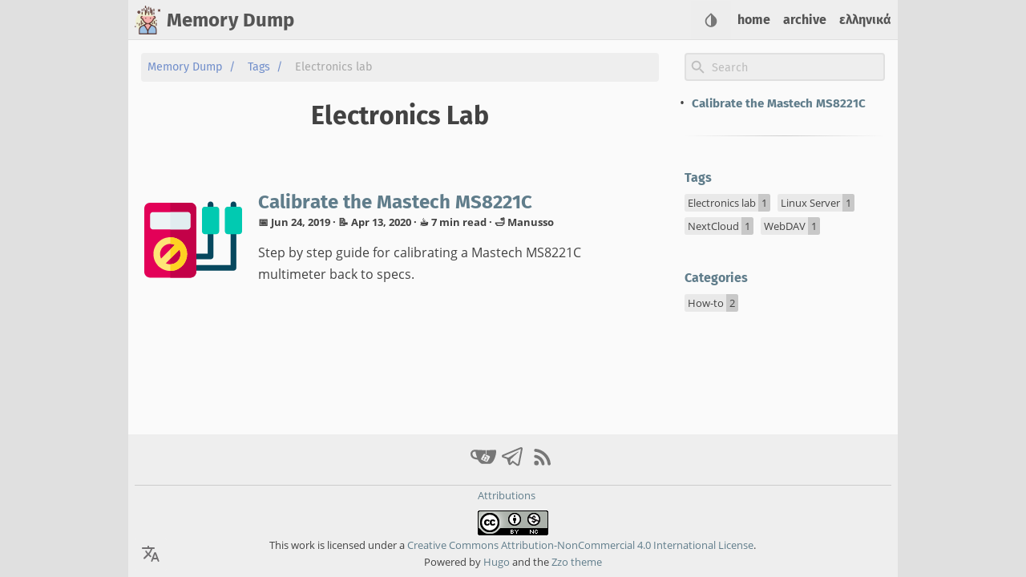

--- FILE ---
content_type: text/html
request_url: https://memorydump.eu/tags/electronics-lab/
body_size: 17154
content:
<!DOCTYPE html>
<html lang="en" dir="ltr">

<head prefix="og: http://ogp.me/ns#">
    <meta http-equiv="Content-Type" content="text/html; charset=UTF-8">
    <meta name="viewport" content="width=device-width, initial-scale=1">
    <meta http-equiv="X-UA-Compatible" content="IE=edge">
    <title>Electronics lab – Memory Dump</title>
    


<script src="/js/enquire.min.dfb99dee1e029d51d6cfb672d847929890b1585402de17f5ed092edd72a688b4.js"></script>

<script defer src="/js/lazysizes.min.31dd6a2d3a1ec0f78a8df007535cf23f03aeb5c70f026e6d6a19dac3b3acc340.js"></script>

<script defer src="/js/fuse.min.94c78ad70b02749822921660cf4e9f0b3701bc0680c421afb784a78228de0275.js"></script>

<script defer src="/js/helper/getParents.min.1618c696be7c98933f9a92677f518b512a74e55bdbb976b09936b4182e93181b.js"></script>

<script defer src="/js/helper/fadeinout.min.93a331f96194789a542f33690bbe4f0c102c7e78ffc018217f5a1c33010bad91.js"></script>

<script defer src="/js/helper/closest.min.js"></script>
  
<script>
  "use strict";

  
  
  if (window.NodeList && !NodeList.prototype.forEach) {
    NodeList.prototype.forEach = Array.prototype.forEach;
  }

  
  if (!String.prototype.includes) {
    String.prototype.includes = function (search, start) {
      'use strict';

      if (search instanceof RegExp) {
        throw TypeError('first argument must not be a RegExp');
      }
      if (start === undefined) { start = 0; }
      return this.indexOf(search, start) !== -1;
    };
  }

  
  Document.prototype.append = Element.prototype.append = function append() {
    this.appendChild(_mutation(arguments));
  };
  function _mutation(nodes) {
    if (!nodes.length) {
      throw new Error('DOM Exception 8');
    } else if (nodes.length === 1) {
      return typeof nodes[0] === 'string' ? document.createTextNode(nodes[0]) : nodes[0];
    } else {
      var
      fragment = document.createDocumentFragment(),
      length = nodes.length,
      index = -1,
      node;

      while (++index < length) {
        node = nodes[index];

        fragment.appendChild(typeof node === 'string' ? document.createTextNode(node) : node);
      }

      return fragment;
    }
  }

  
  if (!String.prototype.startsWith) {
    String.prototype.startsWith = function (searchString, position) {
      position = position || 0;
      return this.indexOf(searchString, position) === position;
    };
  }
  


  document.addEventListener('DOMContentLoaded', function () {
    
    var navCollapseBtn = document.querySelector('.navbar__burger');
    navCollapseBtn ? navCollapseBtn.addEventListener('click', function (e) {
      var navCollapse = document.querySelector('.navbarm__collapse');

      if (navCollapse) {
        var dataOpen = navCollapse.getAttribute('data-open');

        if (dataOpen === 'true') {
          navCollapse.setAttribute('data-open', 'false');
          navCollapse.style.maxHeight = 0;
          navCollapseBtn.classList.remove('is-active');
        } else {
          navCollapse.setAttribute('data-open', 'true');
          navCollapse.style.maxHeight = navCollapse.scrollHeight + "px";
          navCollapseBtn.classList.add('is-active');
        }
      }
    }) : null;
    


    
    var summaryContainer = document.querySelector('.summary__container');
    var searchResult = document.querySelector('.search-result');
    var searchResultCloseBtn = document.querySelector('.search-result__close');
    searchResultCloseBtn ? searchResultCloseBtn.addEventListener('click', function (e) {
      searchResult.setAttribute('data-display', 'none');
      summaryContainer.setAttribute('data-display', 'block');
    }) : null;
    


    
    document.querySelectorAll('.tab') ? 
    document.querySelectorAll('.tab').forEach(function(elem, idx) {
      var containerId = elem.getAttribute('id');
      var containerElem = elem;
      var tabLinks = elem.querySelectorAll('.tab__link');
      var tabContents = elem.querySelectorAll('.tab__content');
      var ids = [];

      tabLinks && tabLinks.length > 0 ?
      tabLinks.forEach(function(link, index, self) {
        link.onclick = function(e) {
          for (var i = 0; i < self.length; i++) {
            if (index === parseInt(i, 10)) {
              if (!self[i].classList.contains('active')) {
                self[i].classList.add('active');
                tabContents[i].style.display = 'block';
              }
            } else {
              self[i].classList.remove('active');
              tabContents[i].style.display = 'none';
            }
          }
        }
      }) : null;
    }) : null;
    


    
    document.querySelectorAll('.codetab') ? 
    document.querySelectorAll('.codetab').forEach(function(elem, idx) {
      var containerId = elem.getAttribute('id');
      var containerElem = elem;
      var codetabLinks = elem.querySelectorAll('.codetab__link');
      var codetabContents = elem.querySelectorAll('.codetab__content');
      var ids = [];

      codetabLinks && codetabLinks.length > 0 ?
      codetabLinks.forEach(function(link, index, self) {
        link.onclick = function(e) {
          for (var i = 0; i < self.length; i++) {
            if (index === parseInt(i, 10)) {
              if (!self[i].classList.contains('active')) {
                self[i].classList.add('active');
                codetabContents[i].style.display = 'block';
              }
            } else {
              self[i].classList.remove('active');
              codetabContents[i].style.display = 'none';
            }
          }
        }
      }) : null;
    }) : null;
    


    
    var gttBtn = document.getElementById("gtt");
    gttBtn.style.display = "none";
    gttBtn.addEventListener('click', function () {
      if (window.document.documentMode) {
        document.documentElement.scrollTop = 0;
      } else {
        scrollToTop(250);
      }
    });

    function scrollToTop(scrollDuration) {
      var scrollStep = -window.scrollY / (scrollDuration / 15);
      var scrollInterval = setInterval(function () {
        if (window.scrollY != 0) {
          window.scrollBy(0, scrollStep);
        }
        else clearInterval(scrollInterval);
      }, 15);
    }

    var scrollFunction = function () {
      if (document.body.scrollTop > 250 || document.documentElement.scrollTop > 250) {
        gttBtn.style.display = "block";
      } else {
        gttBtn.style.display = "none";
      }
    }
    


    
    var expandBtn = document.querySelectorAll('.expand__button');

    for (let i = 0; i < expandBtn.length; i++) {
      expandBtn[i].addEventListener("click", function () {
        var content = this.nextElementSibling;
        if (content.style.maxHeight) {
          content.style.maxHeight = null;
          this.querySelector('svg').classList.add('expand-icon__right');
          this.querySelector('svg').classList.remove('expand-icon__down');
        } else {
          content.style.maxHeight = content.scrollHeight + "px";
          this.querySelector('svg').classList.remove('expand-icon__right');
          this.querySelector('svg').classList.add('expand-icon__down');
        }
      });
    }
    


    
    var lastScrollTop = window.pageYOffset || document.documentElement.scrollTop;
    var tocElem = document.querySelector('.toc');
    var tableOfContentsElem = tocElem ? tocElem.querySelector('#TableOfContents') : null;
    var toggleTocElem = document.getElementById('toggle-toc');
    var singleContentsElem = document.querySelector('.single__contents');
    var navbar = document.querySelector('.navbar');
    var tocFlexbox = document.querySelector('.toc__flexbox');
    var tocFlexboxOuter = document.querySelector('.toc__flexbox--outer');
    var expandContents = document.querySelectorAll('.expand__content');
    var boxContents = document.querySelectorAll('.box');
    var notAllowedTitleIds = null;

    
    var tocFolding = JSON.parse("true");
    
    var tocLevels = JSON.parse("[\"h2\",\"h3\",\"h4\"]");
    
    if (tocLevels) {
      tocLevels = tocLevels.toString();
    } else {
      tocLevels = "h1, h2, h3, h4, h5, h6";
    }

    
    singleContentsElem && singleContentsElem.querySelectorAll(".tab") ?
    singleContentsElem.querySelectorAll(".tab").forEach(function (elem) {
      elem.querySelectorAll(tocLevels).forEach(function (element) {
        notAllowedTitleIds = Array.isArray(notAllowedTitleIds) ?
          notAllowedTitleIds.concat(element.getAttribute('id')) :
          [element.getAttribute('id')];
      });
    }) : null;

    
    expandContents ? expandContents.forEach(function(elem) {
      elem.querySelectorAll(tocLevels).forEach(function (element) {
        notAllowedTitleIds = Array.isArray(notAllowedTitleIds) ?
          notAllowedTitleIds.concat(element.getAttribute('id')) :
          [element.getAttribute('id')];
      });
    }) : null;

    
    boxContents ? boxContents.forEach(function(elem) {
      elem.querySelectorAll(tocLevels).forEach(function (element) {
        notAllowedTitleIds = Array.isArray(notAllowedTitleIds) ?
          notAllowedTitleIds.concat(element.getAttribute('id')) :
          [element.getAttribute('id')];
      });
    }) : null;

    
    window.onscroll = function () {
      scrollFunction();
      
      var st = window.pageYOffset || document.documentElement.scrollTop;
      if (st > lastScrollTop) { 
        if (st < 250) {
          gttBtn.style.display = "none";
        } else {
          gttBtn.style.display = "block";
        }

        if (st < 45) {
          return null;
        }
        
        if (!navbar.classList.contains('navbar--hide')) {
          navbar.classList.add('navbar--hide');
        } else if (navbar.classList.contains('navbar--show')) {
          navbar.classList.remove('navbar--show');
        }

        if (singleContentsElem) {
          if (singleContentsElem.querySelectorAll(tocLevels).length > 0) {
            singleContentsElem.querySelectorAll(tocLevels).forEach(function (elem) {
              if (toggleTocElem && !toggleTocElem.checked) {
                return null;
              }

              if (notAllowedTitleIds && notAllowedTitleIds.includes(elem.getAttribute('id'))) {
                return null;
              }
              
              if (document.documentElement.scrollTop >= elem.offsetTop) {
                if (tableOfContentsElem) {
                  var id = elem.getAttribute('id');
                  tocElem.querySelectorAll('a').forEach(function (elem) {
                    elem.classList.remove('active');
                  });
                  tocElem.querySelector('a[href="#' + id + '"]') ?
                    tocElem.querySelector('a[href="#' + id + '"]').classList.add('active') : null;

                  if (false === tocFolding) {
                    
                  } else {
                    tableOfContentsElem.querySelectorAll('ul') ?
                      tableOfContentsElem.querySelectorAll('ul').forEach(function (rootUl) {
                        rootUl.querySelectorAll('li').forEach(function (liElem) {
                          liElem.querySelectorAll('ul').forEach(function (ulElem) {
                            ulElem.style.display = 'none';
                          });
                        });
                      }) : null;
                  }

                  var curElem = tableOfContentsElem.querySelector("[href='#" + id + "']");
                  if (curElem && curElem.nextElementSibling) {
                    curElem.nextElementSibling.style.display = 'block';
                  }
                  getParents(curElem, 'ul') ?
                    getParents(curElem, 'ul').forEach(function (elem) {
                      elem.style.display = 'block';
                    }) : null;
                }
              }
            });
          } else {
            if (tocFlexbox) {
              tocFlexbox.setAttribute('data-position', '');
              if (!tocFlexbox.classList.contains('hide')) {
                tocFlexbox.classList.add('hide');
              }
            }
            if (tocFlexboxOuter) {
              tocFlexboxOuter.setAttribute('data-position', '');
              if (!tocFlexboxOuter.classList.contains('hide')) {
                tocFlexboxOuter.classList.add('hide');
              }
            }
          }
        }
      } else { 
        if (st < 250) {
          gttBtn.style.display = "none";
        }

        if (navbar.classList.contains('navbar--hide')) {
          navbar.classList.remove('navbar--hide');
        } else if (!navbar.classList.contains('navbar--show')) {
          navbar.classList.add('navbar--show');
        }

        if (singleContentsElem) {
          if (singleContentsElem.querySelectorAll(tocLevels).length > 0) {
            singleContentsElem.querySelectorAll(tocLevels).forEach(function (elem) {
              if (toggleTocElem && !toggleTocElem.checked) {
                return null;
              }
              
              if (notAllowedTitleIds && notAllowedTitleIds.includes(elem.getAttribute('id'))) {
                return null;
              }

              if (document.documentElement.scrollTop >= elem.offsetTop) {
                if (tableOfContentsElem) {
                  var id = elem.getAttribute('id');
                  tocElem.querySelectorAll('a').forEach(function (elem) {
                    elem.classList.remove('active');
                  });
                  tocElem.querySelector('a[href="#' + id + '"]') ?
                    tocElem.querySelector('a[href="#' + id + '"]').classList.add('active') : null;

                  if (false === tocFolding) {
                    
                  } else {
                    tableOfContentsElem.querySelectorAll('ul') ?
                      tableOfContentsElem.querySelectorAll('ul').forEach(function (rootUl) {
                        rootUl.querySelectorAll('li').forEach(function (liElem) {
                          liElem.querySelectorAll('ul').forEach(function (ulElem) {
                            ulElem.style.display = 'none';
                          });
                        });
                      }) : null;
                  }

                  var curElem = tableOfContentsElem.querySelector("[href='#" + id + "']");
                  if (curElem && curElem.nextElementSibling) {
                    curElem.nextElementSibling.style.display = 'block';
                  }
                  getParents(curElem, 'ul') ?
                    getParents(curElem, 'ul').forEach(function (elem) {
                      elem.style.display = 'block';
                    }) : null;
                }
              }
            });
          } else {
            if (tocFlexbox && !tocFlexbox.classList.contains('hide')) {
              tocFlexbox.classList.add('hide');
            }
            if (tocFlexboxOuter && !tocFlexboxOuter.classList.contains('hide')) {
              tocFlexboxOuter.classList.add('hide');
            }
          }
          
        }

        if (tableOfContentsElem && document.documentElement.scrollTop < 250) {
          if (false === tocFolding) {

          } else {
            tableOfContentsElem.querySelector('ul') ?
              tableOfContentsElem.querySelector('ul').querySelectorAll('li').forEach(function (liElem) {
                liElem.querySelectorAll('ul').forEach(function (ulElem) {
                  ulElem.style.display = 'none';
                });
              }) : null;
          }
        }
      }
      lastScrollTop = st <= 0 ? 0 : st;
    };
  


  
    var localTheme = localStorage.getItem('theme');
    var rootEleme = document.getElementById('root');
    var selectThemeElem = document.querySelectorAll('.select-theme');
    var selectThemeItemElem = document.querySelectorAll('.select-theme__item');

    var setMetaColor = function(themeColor) {
      var metaMsapplicationTileColor = document.getElementsByName('msapplication-TileColor')[0];
      var metaThemeColor = document.getElementsByName('theme-color')[0];
      var metaMsapplicationNavbuttonColor = document.getElementsByName('msapplication-navbutton-color')[0];
      var metaAppleMobileWebAappStatusBarStyle = document.getElementsByName('apple-mobile-web-app-status-bar-style')[0];

      if (themeColor.includes('dark')) {
        metaMsapplicationTileColor.setAttribute('content', '#fcfcfa');
        metaThemeColor.setAttribute('content', '#403E41');
        metaMsapplicationNavbuttonColor.setAttribute('content', '#403E41');
        metaAppleMobileWebAappStatusBarStyle.setAttribute('content', '#403E41');
      } else if (themeColor.includes('light')) {
        metaMsapplicationTileColor.setAttribute('content', '#555');
        metaThemeColor.setAttribute('content', '#eee');
        metaMsapplicationNavbuttonColor.setAttribute('content', '#eee');
        metaAppleMobileWebAappStatusBarStyle.setAttribute('content', '#eee');
      } else if (themeColor.includes('hacker')) {
        metaMsapplicationTileColor.setAttribute('content', '#e3cd26');
        metaThemeColor.setAttribute('content', '#252526');
        metaMsapplicationNavbuttonColor.setAttribute('content', '#252526');
        metaAppleMobileWebAappStatusBarStyle.setAttribute('content', '#252526');
      } else if (themeColor.includes('solarized')) {
        metaMsapplicationTileColor.setAttribute('content', '#d3af86');
        metaThemeColor.setAttribute('content', '#51412c');
        metaMsapplicationNavbuttonColor.setAttribute('content', '#51412c');
        metaAppleMobileWebAappStatusBarStyle.setAttribute('content', '#51412c');
      } else if (themeColor.includes('kimbie')) {
        metaMsapplicationTileColor.setAttribute('content', '#586e75');
        metaThemeColor.setAttribute('content', '#eee8d5');
        metaMsapplicationNavbuttonColor.setAttribute('content', '#eee8d5');
        metaAppleMobileWebAappStatusBarStyle.setAttribute('content', '#eee8d5');
      } 
    }
    
    if (localTheme) {
      selectThemeItemElem ? 
      selectThemeItemElem.forEach(function (elem) {
        if (elem.text.trim() === localTheme) {
          elem.classList.add('is-active');
        } else {
          elem.classList.remove('is-active');
        }
      }) : null;

      setMetaColor(localTheme);
    } else {
      setMetaColor(rootEleme.className);
    }

    selectThemeItemElem ? 
    selectThemeItemElem.forEach(function (v, i) {
      v.addEventListener('click', function (e) {
        var selectedThemeVariant = e.target.text.trim();
        localStorage.setItem('theme', selectedThemeVariant);
        setMetaColor(selectedThemeVariant);

        rootEleme.removeAttribute('class');
        rootEleme.classList.add('theme__' + selectedThemeVariant);
        selectThemeElem.forEach(function(rootElem) {
          rootElem.querySelectorAll('a').forEach(function (elem) {
            if (elem.classList) {
              if (elem.text.trim() === selectedThemeVariant) {
                if (!elem.classList.contains('is-active')) {
                  elem.classList.add('is-active');
                }
              } else {
                if (elem.classList.contains('is-active')) {
                  elem.classList.remove('is-active');
                }
              }
            }
          });
        });

        if (window.mermaid) {
          if (selectedThemeVariant === "dark" || selectedThemeVariant === "hacker") {
            mermaid.initialize({ theme: 'dark' });
            location.reload();
          } else {
            mermaid.initialize({ theme: 'default' });
            location.reload();
          }
        }

        var utterances = document.getElementById('utterances');
        if (utterances) {
          utterances.querySelector('iframe').contentWindow.postMessage({
            type: 'set-theme',
            theme: selectedThemeVariant === "dark" || selectedThemeVariant === "hacker" ? 'photon-dark' : selectedThemeVariant === 'kimbie' ? 'github-dark-orange' : 'github-light',
          }, 'https://utteranc.es');
        }

        var twitterCards = document.querySelectorAll('.twitter-timeline');
        if (twitterCards) {
          window.postMessage({
            type: 'set-twitter-theme',
            theme: selectedThemeVariant === 'light' || selectedThemeVariant === 'solarized' ? 'light' : 'dark',
          });
        }
      });
    }) : null;
  


  
    
    var permalink = JSON.parse("\"https://memorydump.eu/tags/electronics-lab/\"");
    var searchResults = null;
    var searchMenu = null;
    var searchText = null;
    
    
    var enableSearchHighlight = JSON.parse("true");
    
    var searchResultPosition = JSON.parse("\"main\"");
    
    var sectionType = JSON.parse("\"tags\"");

    var fuse = null;

    (function initFuse() {
      var xhr = new XMLHttpRequest();
      xhr.open('GET', permalink + "index.json");
      xhr.setRequestHeader('Content-Type', 'application/json; charset=utf-8');
      xhr.onload = function () {
        if (xhr.status === 200) {
          fuse = new Fuse(JSON.parse(xhr.response.toString('utf-8')), {
            keys: sectionType.includes('publication') ? ['title', 'abstract'] : ['title', 'description', 'content'],
            includeMatches: enableSearchHighlight,
            shouldSort: true,
            threshold: 0.4,
            location: 0,
            distance: 100,
            maxPatternLength: 32,
            minMatchCharLength: 1,
          });
          window.fuse = fuse;
        }
        else {
          console.error('[' + xhr.status + ']Error:', xhr.statusText);
        }
      };
      xhr.send();
    })();

    function makeLi(ulElem, obj) {
      var li = document.createElement('li');
      li.className = 'search-result__item';
      
      var a = document.createElement('a');
      a.innerHTML = obj.title;
      a.setAttribute('class', 'search-result__item--title');
      a.setAttribute('href', obj.permalink);

      var descDiv = document.createElement('div');
      descDiv.setAttribute('class', 'search-result__item--desc');
      if (obj.description) {
        descDiv.innerHTML = obj.description;
      } else if (obj.content) {
        descDiv.innerHTML = obj.content.substring(0, 225);
      }
      
      li.appendChild(a);
      li.appendChild(descDiv);
      ulElem.appendChild(li);
    }

    function makeHighlightLi(ulElem, obj) {
      var li = document.createElement('li');
      li.className = 'search-result__item';
      var descDiv = null;

      var a = document.createElement('a');
      a.innerHTML = obj.item.title;
      a.setAttribute('class', 'search-result__item--title');
      a.setAttribute('href', obj.item.uri);

      if (obj.matches && obj.matches.length) {
        for (var i = 0; i < obj.matches.length; i++) {
          if ('title' === obj.matches[i].key) {
            a = document.createElement('a');
            a.innerHTML = generateHighlightedText(obj.matches[i].value, obj.matches[i].indices);
            a.setAttribute('class', 'search-result__item--title');
            a.setAttribute('href', obj.item.uri);
          }
          
          if ('description' === obj.matches[i].key) {
            descDiv = document.createElement('div');
            descDiv.setAttribute('class', 'search-result__item--desc');
            descDiv.innerHTML = generateHighlightedText(obj.item.description, obj.matches[i].indices);
          } else if ('content' === obj.matches[i].key) {
            if (!descDiv) {
              descDiv = document.createElement('div');
              descDiv.setAttribute('class', 'search-result__item--desc');
              descDiv.innerHTML = generateHighlightedText(obj.item.content.substring(0, 150), obj.matches[i].indices);
            }
          } else {
            if (obj.item.description) {
              descDiv = document.createElement('div');
              descDiv.setAttribute('class', 'search-result__item--desc');
              descDiv.innerHTML = obj.item.description;
            } else {
              descDiv = document.createElement('div');
              descDiv.setAttribute('class', 'search-result__item--desc');
              descDiv.innerHTML = obj.item.content.substring(0, 150);
            }
          }
        }

        li.appendChild(a);
        if (descDiv) {
          li.appendChild(descDiv);
        }
        if (li) {
          ulElem.appendChild(li);
        }
      }
    }

    function renderSearchResultsSide(searchText, results) {
      searchResults = document.getElementById('search-results');
      searchMenu = document.getElementById('search-menu');
      searchResults.setAttribute('class', 'dropdown is-active');
      
      var ul = document.createElement('ul');
      ul.setAttribute('class', 'dropdown-content search-content');

      if (results.length) {
        results.forEach(function (result) {
          var li = document.createElement('li');
          var a = document.createElement('a');
          a.setAttribute('href', result.uri);
          a.setAttribute('class', 'dropdown-item');
          a.appendChild(li);

          var titleDiv = document.createElement('div');
          titleDiv.innerHTML = result.title;
          titleDiv.setAttribute('class', 'menu-item__title');

          var descDiv = document.createElement('div');
          descDiv.setAttribute('class', 'menu-item__desc');
          if (result.description) {
            descDiv.innerHTML = result.description;
          } else if (result.content) {
            descDiv.innerHTML = result.content.substring(0, 150);
          }

          li.appendChild(titleDiv);
          li.appendChild(descDiv);
          ul.appendChild(a);
        });
      } else {
        var li = document.createElement('li');
        li.setAttribute('class', 'dropdown-item');
        li.innerText = 'No results found';
        ul.appendChild(li);
      }

      while (searchMenu.hasChildNodes()) {
        searchMenu.removeChild(
          searchMenu.lastChild
        );
      }
      
      searchMenu.appendChild(ul);
    }

    function renderSearchHighlightResultsSide(searchText, results) {
      searchResults = document.getElementById('search-results');
      searchMenu = document.getElementById('search-menu');
      searchResults.setAttribute('class', 'dropdown is-active');

      var ul = document.createElement('ul');
      ul.setAttribute('class', 'dropdown-content search-content');

      if (results.length) {
        results.forEach(function (result) {
          var li = document.createElement('li');
          var a = document.createElement('a');
          var descDiv = null;

          a.setAttribute('href', result.item.uri);
          a.setAttribute('class', 'dropdown-item');
          a.appendChild(li);

          var titleDiv = document.createElement('div');
          titleDiv.innerHTML = result.item.title;
          titleDiv.setAttribute('class', 'menu-item__title');
          
          if (result.matches && result.matches.length) {
            for (var i = 0; i < result.matches.length; i++) {
              if ('title' === result.matches[i].key) {
                titleDiv.innerHTML = generateHighlightedText(result.matches[i].value, result.matches[i].indices);
              }

              if ('description' === result.matches[i].key) {
                descDiv = document.createElement('div');
                descDiv.setAttribute('class', 'menu-item__desc');
                descDiv.innerHTML = generateHighlightedText(result.item.description, result.matches[i].indices);
              } else if ('content' === result.matches[i].key) {
                if (!descDiv) {
                  descDiv = document.createElement('div');
                  descDiv.setAttribute('class', 'menu-item__desc');
                  descDiv.innerHTML = generateHighlightedText(result.item.content.substring(0, 150), result.matches[i].indices);
                }
              } else {
                if (result.item.description) {
                  descDiv = document.createElement('div');
                  descDiv.setAttribute('class', 'menu-item__desc');
                  descDiv.innerHTML = result.item.description;
                } else {
                  descDiv = document.createElement('div');
                  descDiv.setAttribute('class', 'menu-item__desc');
                  descDiv.innerHTML = result.item.content.substring(0, 150);
                }
              }
            }
            
            li.appendChild(titleDiv);
            if (descDiv) {
              li.appendChild(descDiv);
            }
            ul.appendChild(a);
          }
        });
      } else {
        var li = document.createElement('li');
        li.setAttribute('class', 'dropdown-item');
        li.innerText = 'No results found';
        ul.appendChild(li);
      }

      while (searchMenu.hasChildNodes()) {
        searchMenu.removeChild(
          searchMenu.lastChild
        );
      }
      searchMenu.appendChild(ul);
    }

    function renderSearchResultsMobile(searchText, results) {
      searchResults = document.getElementById('search-mobile-results');

      var content = document.createElement('div');
      content.setAttribute('class', 'mobile-search__content');

      if (results.length > 0) {
        results.forEach(function (result) {
          var item = document.createElement('a');
          item.setAttribute('href', result.uri);
          item.innerHTML = '<div class="mobile-search__item"><div class="mobile-search__item--title">📄 ' + result.title + '</div><div class="mobile-search__item--desc">' + (result.description ? result.description : result.content) + '</div></div>';
          content.appendChild(item);
        });
      } else {
        var item = document.createElement('span');
        content.appendChild(item);
      }

      let wrap = document.getElementById('search-mobile-results');
      while (wrap.firstChild) {
        wrap.removeChild(wrap.firstChild)
      }
      searchResults.appendChild(content);      
    }

    function renderSearchHighlightResultsMobile(searchText, results) {
      searchResults = document.getElementById('search-mobile-results');

      var ul = document.createElement('div');
      ul.setAttribute('class', 'mobile-search__content');

      if (results.length) {
        results.forEach(function (result) {
          var li = document.createElement('li');
          var a = document.createElement('a');
          var descDiv = null;

          a.setAttribute('href', result.item.uri);
          a.appendChild(li);
          li.setAttribute('class', 'mobile-search__item');

          var titleDiv = document.createElement('div');
          titleDiv.innerHTML = result.item.title;
          titleDiv.setAttribute('class', 'mobile-search__item--title');
          
          if (result.matches && result.matches.length) {
            for (var i = 0; i < result.matches.length; i++) {
              if ('title' === result.matches[i].key) {
                titleDiv.innerHTML = generateHighlightedText(result.matches[i].value, result.matches[i].indices);
              }

              if ('description' === result.matches[i].key) {
                descDiv = document.createElement('div');
                descDiv.setAttribute('class', 'mobile-search__item--desc');
                descDiv.innerHTML = generateHighlightedText(result.item.description, result.matches[i].indices);
              } else if ('content' === result.matches[i].key) {
                if (!descDiv) {
                  descDiv = document.createElement('div');
                  descDiv.setAttribute('class', 'mobile-search__item--desc');
                  descDiv.innerHTML = generateHighlightedText(result.item.content.substring(0, 150), result.matches[i].indices);
                }
              } else {
                if (result.item.description) {
                  descDiv = document.createElement('div');
                  descDiv.setAttribute('class', 'mobile-search__item--desc');
                  descDiv.innerHTML = result.item.description;
                } else {
                  descDiv = document.createElement('div');
                  descDiv.setAttribute('class', 'mobile-search__item--desc');
                  descDiv.innerHTML = result.item.content.substring(0, 150);
                }
              }
            }
            
            li.appendChild(titleDiv);
            if (descDiv) {
              li.appendChild(descDiv);
            }
            ul.appendChild(a);
          }
        });
      } else {
        var item = document.createElement('span');
        ul.appendChild(item);
      }

      let wrap = document.getElementById('search-mobile-results');
      while (wrap.firstChild) {
        wrap.removeChild(wrap.firstChild)
      }
      searchResults.appendChild(ul);
    }

    function generateHighlightedText(text, regions) {
      if (!regions) {
        return text;
      }

      var content = '', nextUnhighlightedRegionStartingIndex = 0;

      regions.forEach(function(region) {
        if (region[0] === region[1]) {
          return null;
        }
        
        content += '' +
          text.substring(nextUnhighlightedRegionStartingIndex, region[0]) +
          '<span class="search__highlight">' +
            text.substring(region[0], region[1] + 1) +
          '</span>' +
        '';
        nextUnhighlightedRegionStartingIndex = region[1] + 1;
      });

      content += text.substring(nextUnhighlightedRegionStartingIndex);

      return content;
    };

    var searchElem = document.getElementById('search');
    var searchMobile = document.getElementById('search-mobile');
    var searchResultsContainer = document.getElementById('search-results');

    searchElem ?
    searchElem.addEventListener('input', function(e) {
      if (!e.target.value | window.innerWidth < 770) {
        searchResultsContainer ? searchResultsContainer.setAttribute('class', 'dropdown') : null;
        searchResult ? searchResult.setAttribute('data-display', 'none') : null;
        summaryContainer ? summaryContainer.setAttribute('data-display', 'block') : null;
        return null;
      }

      searchText = e.target.value;
      var results = fuse.search(e.target.value);
      
      if (searchResultPosition === "main") {
        if (enableSearchHighlight) {
          renderSearchHighlightResultsMain(searchText, results);
        } else {
          renderSearchResultsMain(searchText, results);
        }
      } else {
        if (enableSearchHighlight) {
          renderSearchHighlightResultsSide(searchText, results);
        } else {
          renderSearchResultsSide(searchText, results);
        }
        
        var dropdownItems = searchResultsContainer.querySelectorAll('.dropdown-item');
        dropdownItems ? dropdownItems.forEach(function(item) {
          item.addEventListener('mousedown', function(e) {
            e.target.click();
          });
        }) : null;
      }
    }) : null;

    searchElem ? 
    searchElem.addEventListener('blur', function() {
      if (window.innerWidth < 770) {
        return null;
      }
      searchResultsContainer ? searchResultsContainer.setAttribute('class', 'dropdown') : null;
    }) : null;

    searchElem ? 
    searchElem.addEventListener('click', function(e) {
      if (window.innerWidth < 770) {
        return null;
      }
      if (!e.target.value) {
        searchResultsContainer ? searchResultsContainer.setAttribute('class', 'dropdown') : null;
        return null;
      }

      searchText = e.target.value;
      var results = fuse.search(e.target.value);

      if (searchResultPosition === "main") {
        if (enableSearchHighlight) {
          renderSearchHighlightResultsMain(searchText, results);
        } else {
          renderSearchResultsMain(searchText, results);
        }
      } else{
        if (enableSearchHighlight) {
          renderSearchHighlightResultsSide(searchText, results);
        } else {
          renderSearchResultsSide(searchText, results);
        }

        var dropdownItems = searchResultsContainer.querySelectorAll('.dropdown-item');
        dropdownItems ? dropdownItems.forEach(function (item) {
          item.addEventListener('mousedown', function (e) {
            e.target.click();
          });
        }) : null;
      }
    }) : null;

    var searchMenuElem = document.getElementById("search-menu");
    var activeItem = document.querySelector('#search-menu .dropdown-item.is-active');
    var activeIndex = null;
    var items = null;
    var searchContainerMaxHeight = 350;

    searchElem ? 
    searchElem.addEventListener('keydown', function(e) {
      if (window.innerWidth < 770) {
        return null;
      }

      if (e.key === 'Escape') {
        searchResult ? searchResult.setAttribute('data-display', 'none') : null;
        summaryContainer ? summaryContainer.setAttribute('data-display', 'block') : null;
      }

      var items = document.querySelectorAll('#search-menu .dropdown-item');
      var keyCode = e.which || e.keyCode;

      if (!items || !items.length) {
        return null;
      }
      
      if (e.key === 'ArrowDown' || keyCode === 40) {
        if (activeIndex === null) {
          activeIndex = 0;
          items[activeIndex].classList.remove('is-active');
        } else {
          items[activeIndex].classList.remove('is-active');
          activeIndex = activeIndex === items.length - 1 ? 0 : activeIndex + 1;
        }
        items[activeIndex].classList.add('is-active');

        let overflowedPixel = items[activeIndex].offsetTop + items[activeIndex].clientHeight - searchContainerMaxHeight;
        if (overflowedPixel > 0) {
          document.querySelector(".search-content").scrollTop += items[activeIndex].getBoundingClientRect().height;
        } else if (activeIndex === 0) {
          document.querySelector(".search-content").scrollTop = 0;
        }
      } else if (e.key === 'ArrowUp' || keyCode === 38) {
        if (activeIndex === null) {
          activeIndex = items.length - 1;
          items[activeIndex].classList.remove('is-active');
        } else {
          items[activeIndex].classList.remove('is-active');
          activeIndex = activeIndex === 0 ? items.length - 1 : activeIndex - 1;
        }
        items[activeIndex].classList.add('is-active');
        
        let overflowedPixel = items[activeIndex].offsetTop + items[activeIndex].clientHeight - searchContainerMaxHeight;
        if (overflowedPixel < 0) {
          document.querySelector(".search-content").scrollTop -= items[activeIndex].getBoundingClientRect().height;
        } else {
          document.querySelector(".search-content").scrollTop = overflowedPixel + items[activeIndex].getBoundingClientRect().height;
        }
      } else if (e.key === 'Enter' || keyCode === 13) {
        if (items[activeIndex] && items[activeIndex].getAttribute('href')) {
          location.href = items[activeIndex].getAttribute('href');
        }
      } else if (e.key === 'Escape' || keyCode === 27) {
        e.target.value = null;
        if (searchResults) {
          searchResults.classList.remove('is-active');
        }
      }
    }) : null;

    searchMobile ? 
    searchMobile.addEventListener('input', function(e) {
      if (!e.target.value) {
        let wrap = document.getElementById('search-mobile-results');
        while (wrap.firstChild) {
          wrap.removeChild(wrap.firstChild);
        }
        return null;
      }

      searchText = e.target.value;
      var results = fuse.search(e.target.value);
      renderSearchResultsMobile(searchText, results);
      if (enableSearchHighlight) {
        renderSearchHighlightResultsMobile(searchText, results);
      } else {
        renderSearchResultsMobile(searchText, results);
      }
    }) : null;
  


  
    var mobileSearchInputElem = document.querySelector('#search-mobile');
    var mobileSearchClassElem = document.querySelector('.mobile-search');
    var mobileSearchBtnElem = document.querySelector('#mobileSearchBtn');
    var mobileSearchCloseBtnElem = document.querySelector('#search-mobile-close');
    var mobileSearchContainer = document.querySelector('#search-mobile-container');
    var mobileSearchResultsElem = document.querySelector('#search-mobile-results');
    var htmlElem = document.querySelector('html');

    if (mobileSearchClassElem) {
      mobileSearchClassElem.style.display = 'none';
    }

    mobileSearchBtnElem ? 
    mobileSearchBtnElem.addEventListener('click', function () {
      if (mobileSearchContainer) {
        mobileSearchContainer.style.display = 'block';
      }

      if (mobileSearchInputElem) {
        mobileSearchInputElem.focus();
      }

      if (htmlElem) {
        htmlElem.style.overflowY = 'hidden';
      }
    }) : null;

    mobileSearchCloseBtnElem ? 
    mobileSearchCloseBtnElem.addEventListener('click', function() {
      if (mobileSearchContainer) {
        mobileSearchContainer.style.display = 'none';
      }

      if (mobileSearchInputElem) {
        mobileSearchInputElem.value = '';
      }
      
      if (mobileSearchResultsElem) {
        while (mobileSearchResultsElem.firstChild) {
          mobileSearchResultsElem.removeChild(mobileSearchResultsElem.firstChild);
        }
      }

      if (htmlElem) {
        htmlElem.style.overflowY = 'visible';
      }
    }) : null;

    mobileSearchInputElem ?
    mobileSearchInputElem.addEventListener('keydown', function(e) {
      var keyCode = e.which || e.keyCode;
      if (e.key === 'Escape' || keyCode === 27) {
        if (mobileSearchContainer) {
          mobileSearchContainer.style.display = 'none';
        }
        
        if (mobileSearchInputElem) {
          mobileSearchInputElem.value = '';
        }

        if (mobileSearchResultsElem) {
          while (mobileSearchResultsElem.firstChild) {
            mobileSearchResultsElem.removeChild(mobileSearchResultsElem.firstChild);
          }
        }
        if (htmlElem) {
          htmlElem.style.overflowY = 'visible';
        }
      }
    }) : null;
  


  
    function renderSearchResultsMain(searchText, results) {
      var searchBody = document.querySelector('.search-result__body');
      var originUl = searchBody.querySelector('ul');
      var ul = document.createElement('ul');
      
      if (!searchText) {
        searchResult ? searchResult.setAttribute('data-display', 'none') : null;
        summaryContainer ? summaryContainer.setAttribute('data-display', 'block') : null;
      } else if (results) {
        if (results && results.length) {
          results.forEach(function (result) {
            makeLi(ul, result);
          });

          searchResult ? searchResult.setAttribute('data-display', 'block') : null;
          summaryContainer ? summaryContainer.setAttribute('data-display', 'none') : null;
        }
      }

      originUl.parentNode.replaceChild(ul, originUl);
    }

    function renderSearchHighlightResultsMain(searchText, results) {
      var searchBody = document.querySelector('.search-result__body');
      var originUl = searchBody.querySelector('ul');
      var ul = document.createElement('ul');

      if (!searchText) {
        searchResult ? searchResult.setAttribute('data-display', 'none') : null;
        summaryContainer ? summaryContainer.setAttribute('data-display', 'block') : null;
      } else if (results) {
        if (results && results.length) {
          results.forEach(function (result) {
            makeHighlightLi(ul, result);
          });

          searchResult ? searchResult.setAttribute('data-display', 'block') : null;
          summaryContainer ? summaryContainer.setAttribute('data-display', 'none') : null;
        }
      }

      originUl.parentNode.replaceChild(ul, originUl);
    }
  
  });
</script>    
    


<link rel="stylesheet" href="/css/main.min.css">



  
  
    
    <link rel="stylesheet" href="/css/opensans.min.css">
  

  
  
    
    <link rel="stylesheet" href="/css/fira.min.css">
  

  
  
    
    <link rel="stylesheet" href="/css/comfortaa.min.css">
  


    
<link rel="alternate" type="application/rss&#43;xml" title="RSS" href="https://memorydump.eu/tags/electronics-lab/index.xml">

<meta name="description" content="Biological memory has crashed..." />


<meta name="created" content="2019-06-24T20:59:24&#43;0200">
<meta name="modified" content="2020-04-13T18:52:47&#43;0300">
<meta property="article:published_time" content="2019-06-24T20:59:24&#43;0200">

<meta name="author" content="Manusso">
<meta property="article:author" content="https://memorydump.eu/tags/electronics-lab/@Manusso">


<meta property="og:site_name" content="Memory Dump">
<meta property="og:title" content="Electronics lab">
<meta property="og:url" content="https://memorydump.eu/tags/electronics-lab/">
<meta property="og:type" content="website">
<meta property="og:description" content="Biological memory has crashed...">

  
    <meta property="og:image" content="https://memorydump.eu/images/memory.svg">
    <meta property="og:image:url" content="https://memorydump.eu/images/memory.svg">
    <meta name="twitter:card" content="summary_large_image">
    <meta name="twitter:app:name:iphone" content="Memory Dump">
    <meta property="twitter:title" content="Electronics lab">
    <meta property="twitter:description" content="Biological memory has crashed...">
  

<meta name="generator" content="Hugo 0.69.2" />
<meta name="msapplication-TileColor" content="#fff">

<meta name="theme-color" content="#fff">

<meta name="msapplication-navbutton-color" content="#fff">

<meta name="apple-mobile-web-app-status-bar-style" content="#fff">

<link rel="canonical" href="https://memorydump.eu/tags/electronics-lab/">

<link rel="manifest" href="/manifest.json">

  <link rel="apple-touch-icon" sizes="57x57" href="/favicon/apple-icon-57x57.png">
  <link rel="apple-touch-icon" sizes="60x60" href="/favicon/apple-icon-60x60.png">
  <link rel="apple-touch-icon" sizes="72x72" href="/favicon/apple-icon-72x72.png">
  <link rel="apple-touch-icon" sizes="76x76" href="/favicon/apple-icon-76x76.png">
  <link rel="apple-touch-icon" sizes="114x114" href="/favicon/apple-icon-114x114.png">
  <link rel="apple-touch-icon" sizes="120x120" href="/favicon/apple-icon-120x120.png">
  <link rel="apple-touch-icon" sizes="144x144" href="/favicon/apple-icon-144x144.png">
  <link rel="apple-touch-icon" sizes="152x152" href="/favicon/apple-icon-152x152.png">
  <link rel="apple-touch-icon" sizes="180x180" href="/favicon/apple-icon-180x180.png">
  <link rel="icon" type="image/png" sizes="192x192" href="/favicon/android-icon-192x192.png">
  <link rel="icon" type="image/png" sizes="192x192" href="/favicon/android-icon-512x512.png">
  <link rel="icon" type="image/png" sizes="32x32" href="/favicon/favicon-32x32.png">
  <link rel="icon" type="image/png" sizes="96x96" href="/favicon/favicon-96x96.png">
  <link rel="icon" type="image/png" sizes="16x16" href="/favicon/favicon-16x16.png">
  <meta name="msapplication-TileColor" content="#ffffff">
  <meta name="msapplication-TileImage" content="/ms-icon-144x144.png">


    <script type="application/ld+json">
  {
    "@context": "https://schema.org",
    "@type": "WebPage",
    "url" : "https://memorydump.eu/tags/electronics-lab/",
    "name": "Electronics lab",
    "description": "Biological memory has crashed...",
    "author": {
      "@type": "Person",
      "name": "Manusso"
    },
    "mainEntityOfPage": {
      "@type": "WebPage",
      "@id": "https://memorydump.eu/"
    },
    "publisher": {
      "@type": "Organization",
      "name": "Memory Dump",
      "url": "https://memorydump.eu/"
    }
  }
</script>

    
  
  







    
</head>

<body id="root" class="theme__light">
    <script>
        var localTheme = localStorage.getItem('theme');
        if (localTheme) {
            document.getElementById('root').className = 'theme__' + localTheme;
        }
    </script>
    <div id="container">
        





        <div class="wrapper" data-type="tags" data-kind="taxonomy">
            <nav class="navbar" role="navigation" aria-label="main navigation" data-dir="ltr">
  <div class="navbar__brand">
    
    <a href="/" title="Home" rel="home" class="navbar__logo-link">
      <img src="/logo.png" alt="Home" class="navbar__logo">
    </a>
    
    
      <a href="/" title="Home" rel="home" class="navbar__title-link">
        <h6 class="navbar__title">Memory Dump</h6>
      </a>
    
  </div>

  
<div class="theme theme-mobile" data-ani="true">
  <div class="dropdown">
    <button class="dropdown-trigger navbar__slide-down" aria-label="Select Theme Button" style="" data-ani="true">
      <svg xmlns="http://www.w3.org/2000/svg" width="22" height="22" viewBox="0 0 24 24"><path fill="none" d="M24 0H0v24h24V0z"/><path fill="currentColor" d="M6.34 7.93c-3.12 3.12-3.12 8.19 0 11.31C7.9 20.8 9.95 21.58 12 21.58s4.1-.78 5.66-2.34c3.12-3.12 3.12-8.19 0-11.31l-4.95-4.95c-.39-.39-1.02-.39-1.41 0L6.34 7.93zM12 19.59c-1.6 0-3.11-.62-4.24-1.76C6.62 16.69 6 15.19 6 13.59s.62-3.11 1.76-4.24L12 5.1v14.49z"/></svg>      
    </button>
    <div class="dropdown-content select-theme">
      
        
        <a href="#" class="dropdown-item select-theme__item is-active">
          light
        </a>
        
        <a href="#" class="dropdown-item select-theme__item ">
          dark
        </a>
        
        <a href="#" class="dropdown-item select-theme__item ">
          hacker
        </a>
        
        <a href="#" class="dropdown-item select-theme__item ">
          solarized
        </a>
        
        <a href="#" class="dropdown-item select-theme__item ">
          kimbie
        </a>
        
      
    </div>
  </div>
</div>


<div id="mobileSearchBtn" class="mobile-search__btn" data-ani="true">
  <svg xmlns="http://www.w3.org/2000/svg" width="22" height="22" fill="currentColor" viewBox="0 0 24 24"><path fill="none" d="M0 0h24v24H0V0z"/><path d="M15.5 14h-.79l-.28-.27c1.2-1.4 1.82-3.31 1.48-5.34-.47-2.78-2.79-5-5.59-5.34-4.23-.52-7.79 3.04-7.27 7.27.34 2.8 2.56 5.12 5.34 5.59 2.03.34 3.94-.28 5.34-1.48l.27.28v.79l4.25 4.25c.41.41 1.08.41 1.49 0 .41-.41.41-1.08 0-1.49L15.5 14zm-6 0C7.01 14 5 11.99 5 9.5S7.01 5 9.5 5 14 7.01 14 9.5 11.99 14 9.5 14z"/></svg>
</div>

<div id="search-mobile-container" class="mobile-search hide" data-dir="ltr">
  <div class="mobile-search__top">
    <input id="search-mobile" type="text" aria-label="Mobile Search" placeholder="Search" class="mobile-search__top--input"/>
    <div id="search-mobile-close" class="mobile-search__top--icon">
      <svg xmlns="http://www.w3.org/2000/svg" width="22" height="22" viewBox="0 0 24 24"><path opacity=".87" fill="none" d="M0 0h24v24H0V0z"/><path fill="currentColor" d="M12 2C6.47 2 2 6.47 2 12s4.47 10 10 10 10-4.47 10-10S17.53 2 12 2zm0 18c-4.41 0-8-3.59-8-8s3.59-8 8-8 8 3.59 8 8-3.59 8-8 8zm3.59-13L12 10.59 8.41 7 7 8.41 10.59 12 7 15.59 8.41 17 12 13.41 15.59 17 17 15.59 13.41 12 17 8.41z"/></svg>
    </div>
  </div>
  <div id="search-mobile-results" class="mobile-search__body">
    
  </div>
</div>


<a role="button" class="navbar__burger" aria-label="menu" aria-expanded="false"
  data-ani="true">
  <span aria-hidden="true"></span>
  <span aria-hidden="true"></span>
  <span aria-hidden="true"></span>
</a>
<div class="navbarm__collapse" data-open="false">
  <ul dir="ltr">
    
    
      
      
      
      

      
        <li class="navbarm__menu--item ">
          <a href="/">home</a>
        </li>
      
      
    
      
      
      
      

      
        <li class="navbarm__menu--item ">
          <a href="/archive">archive</a>
        </li>
      
      
    
      
      
      
      

      
        <li class="navbarm__menu--item ">
          <a href="/el">ελληνικά</a>
        </li>
      
      
    

    
      <li class="navbarm__menu--item active">
        <a href="/tags" class="navbarm__menu--term" data-index="0">
          Tags
        </a>
      </li>
    
      <li class="navbarm__menu--item ">
        <a href="/categories" class="navbarm__menu--term" data-index="1">
          Categories
        </a>
      </li>
    
  </ul>
</div>
  <div class="navbar__menu">
  
<div class="theme" data-ani="true">
  <div class="dropdown">
    <button class="dropdown-trigger navbar__slide-down" aria-label="Select Theme Button" data-ani="true">
      <svg xmlns="http://www.w3.org/2000/svg" width="22" height="22" viewBox="0 0 24 24"><path fill="none" d="M24 0H0v24h24V0z"/><path fill="currentColor" d="M6.34 7.93c-3.12 3.12-3.12 8.19 0 11.31C7.9 20.8 9.95 21.58 12 21.58s4.1-.78 5.66-2.34c3.12-3.12 3.12-8.19 0-11.31l-4.95-4.95c-.39-.39-1.02-.39-1.41 0L6.34 7.93zM12 19.59c-1.6 0-3.11-.62-4.24-1.76C6.62 16.69 6 15.19 6 13.59s.62-3.11 1.76-4.24L12 5.1v14.49z"/></svg>      
    </button>
    <div class="dropdown-content select-theme">
      
        
        <a href="#" class="dropdown-item select-theme__item is-active">
          light
        </a>
        
        <a href="#" class="dropdown-item select-theme__item ">
          dark
        </a>
        
        <a href="#" class="dropdown-item select-theme__item ">
          hacker
        </a>
        
        <a href="#" class="dropdown-item select-theme__item ">
          solarized
        </a>
        
        <a href="#" class="dropdown-item select-theme__item ">
          kimbie
        </a>
        
      
    </div>
  </div>
</div>

  
  
  
  
  
  
  
  <a href="/" class="navbar__menu-item navbar__slide-down " dir="ltr" data-ani="true">home</a>
  
  
  
  
  
  
  
  <a href="/archive" class="navbar__menu-item navbar__slide-down " dir="ltr" data-ani="true">archive</a>
  
  
  
  
  
  
  
  <a href="/el" class="navbar__menu-item navbar__slide-down " dir="ltr" data-ani="true">ελληνικά</a>
  
  
</div>
</nav>
            
            

<main class="main inner" data-sidebar-position="right">
  <div class="list__main lm">
    <nav class="breadcrumb hide" aria-label="breadcrumbs">
  <script>document.querySelector('.breadcrumb').classList.remove('hide')</script>
  <ol>
    
  
  
  
  
  
  <li >
    
      <a href="https://memorydump.eu/" class="capitalize">Memory Dump</a>
    
  </li>
  
  
  <li >
    
      <a href="https://memorydump.eu/tags/" class="capitalize">Tags</a>
    
  </li>
  
  
  <li  class="is-active" >
    
      <span>Electronics lab</span>
    
  </li>
  
  </ol>
  
</nav>
    <header class="list__header">
      <h5 class="list__header--title capitalize h5">Electronics lab</h5>
    </header>
    
    <div class="list__header--desc p2">
      
    </div>

    <div class="summary__container" data-display="block">
      
        
  <article class="summary-classic" data-ani="true">
  <div class="summary-classic__flex-box" >

    
    <div class="summary-classic__image-container summary-classic__image-wrapper" data-position="right" data-hwm="">
      <a href="https://memorydump.eu/how-to/calibrate-the-mastech-ms8221c/">
        <img data-src="/images/multimeter.svg" alt="Calibrate the Mastech MS8221C" src="data:image/svg+xml,%0A%3Csvg xmlns='http://www.w3.org/2000/svg' width='24' height='24' viewBox='0 0 24 24'%3E%3Cpath fill='none' d='M0 0h24v24H0V0z'/%3E%3Cpath fill='%23aaa' d='M19 3H5c-1.1 0-2 .9-2 2v14c0 1.1.9 2 2 2h14c1.1 0 2-.9 2-2V5c0-1.1-.9-2-2-2zm-1 16H6c-.55 0-1-.45-1-1V6c0-.55.45-1 1-1h12c.55 0 1 .45 1 1v12c0 .55-.45 1-1 1zm-4.44-6.19l-2.35 3.02-1.56-1.88c-.2-.25-.58-.24-.78.01l-1.74 2.23c-.26.33-.02.81.39.81h8.98c.41 0 .65-.47.4-.8l-2.55-3.39c-.19-.26-.59-.26-.79 0z'/%3E%3C/svg%3E" class="lazyload summary-classic__image" data-ani="true" data-hwm="" style=""/>
      </a>
    </div>
    

    <div class="summary-classic__content">
      <header>
        <h5 class="title h5"><a href='https://memorydump.eu/how-to/calibrate-the-mastech-ms8221c/'> Calibrate the Mastech MS8221C</a> </h5>
        <h6 class="subtitle caption">
          <time title="Written At" dir="ltr">📅&nbsp;Jun 24, 2019 </time>
          
          <time title="Modified At" dir="ltr"> &middot; 📝&nbsp;Apr 13, 2020 </time>
          
          <span title="Reading Time" dir="ltr"> &middot; ☕&nbsp;7&nbsp;min read </span>
          
          &middot; <span title="WRITTEN BY" dir="ltr">🛁&nbsp;Manusso</span>
          
        </h6>
      </header>
      <div>
        <div class="summary-classic__text p2">
          
            Step by step guide for calibrating a Mastech MS8221C multimeter back to specs.
          
        </div>
      </div>
    </div>

    
    
  </div>
  <hr />
</article>

      
      


    </div>
    <div class="search-result" data-display="none">
  <div class="search-result__header">
    <div class="search-result__close" data-dir="ltr">
      <svg xmlns="http://www.w3.org/2000/svg" width="28" height="28" viewBox="0 0 24 24"><path opacity=".87" fill="none" d="M0 0h24v24H0V0z"/><path fill="currentColor" d="M12 2C6.47 2 2 6.47 2 12s4.47 10 10 10 10-4.47 10-10S17.53 2 12 2zm0 18c-4.41 0-8-3.59-8-8s3.59-8 8-8 8 3.59 8 8-3.59 8-8 8zm3.59-13L12 10.59 8.41 7 7 8.41 10.59 12 7 15.59 8.41 17 12 13.41 15.59 17 17 15.59 13.41 12 17 8.41z"/></svg>
    </div>
  </div>
  <div class="search-result__body">
    <ul>
      <li class="search-result__item">
        <div class="search-result__item--title">
        </div>
        <div class="search-result__item--desc">
        </div>
      </li>
    </ul>
  </div>
</div>
  </div>

  
    <aside class="list__sidebar r" data-dir="ltr">
      

<ul class="sidebar">
    

<div class="search">
  <span class="icon">
    <svg xmlns="http://www.w3.org/2000/svg" width="22" height="22" fill="currentColor" viewBox="0 0 24 24"><path fill="none" d="M0 0h24v24H0V0z"/><path d="M15.5 14h-.79l-.28-.27c1.2-1.4 1.82-3.31 1.48-5.34-.47-2.78-2.79-5-5.59-5.34-4.23-.52-7.79 3.04-7.27 7.27.34 2.8 2.56 5.12 5.34 5.59 2.03.34 3.94-.28 5.34-1.48l.27.28v.79l4.25 4.25c.41.41 1.08.41 1.49 0 .41-.41.41-1.08 0-1.49L15.5 14zm-6 0C7.01 14 5 11.99 5 9.5S7.01 5 9.5 5 14 7.01 14 9.5 11.99 14 9.5 14z"/></svg>
  </span>
  <input id="search" aria-label="Site Search" class="input" type="text" placeholder="Search" autocomplete="off">
  <div id="search-results" class="dropdown">
    <div id="search-menu" class="dropdown-menu" role="menu">
    </div>
  </div>
</div>


    
    
    
    
        
        <li class="sidebar-recent">
            <a href="/how-to/calibrate-the-mastech-ms8221c/" class="sidebar-recent__title p1">Calibrate the Mastech MS8221C</a>
        </li>
        
        <hr class="hr-fade sidebar-hr" />
    
</ul>
<div class="taxo-root">

<div class="taxo">
    <section>
        <span class="title p2">
            <a href="/tags/" class="taxo__title">
                Tags
            </a>
        </span>
        
        
            <span class="tag">
                <a href="/tags/electronics-lab/" class="is-tags taxo__link" data-dir="ltr">
                    <span class="taxo__text">
                        Electronics lab
                    </span>
                    <span class="taxo__num" dir="auto">
                        1
                    </span>
                </a>
            </span>
        
        
        
            <span class="tag">
                <a href="/tags/linux-server/" class="is-tags taxo__link" data-dir="ltr">
                    <span class="taxo__text">
                        Linux Server
                    </span>
                    <span class="taxo__num" dir="auto">
                        1
                    </span>
                </a>
            </span>
        
        
        
            <span class="tag">
                <a href="/tags/nextcloud/" class="is-tags taxo__link" data-dir="ltr">
                    <span class="taxo__text">
                        NextCloud
                    </span>
                    <span class="taxo__num" dir="auto">
                        1
                    </span>
                </a>
            </span>
        
        
        
            <span class="tag">
                <a href="/tags/webdav/" class="is-tags taxo__link" data-dir="ltr">
                    <span class="taxo__text">
                        WebDAV
                    </span>
                    <span class="taxo__num" dir="auto">
                        1
                    </span>
                </a>
            </span>
        
        
    </section>
</div>


<div class="taxo">
    <section>
        <span class="title p2">
            <a href="/categories/" class="taxo__title">
                Categories
            </a>
        </span>
        
        
            <span class="tag">
                <a href="/categories/how-to/" class="is-categories taxo__link" data-dir="ltr">
                    <span class="taxo__text">
                        How-to
                    </span>
                    <span class="taxo__num" dir="auto">
                        2
                    </span>
                </a>
            </span>
        
        
    </section>
</div>



</div>


    </aside>
  
</main>

<script>
    
    var sidebarPosition = JSON.parse("\"right\"");
    
    var enableSidebar = JSON.parse("true");

    var listMainElem = document.querySelector('.list__main');
    var listSideElem = document.querySelector('.list__sidebar');

    var gridSmall = 'l';
    var gridBig = 'mr';
    var gridFull = 'lmr'

    if (sidebarPosition === "right") {
        gridSmall = 'r';
        gridBig = 'lm'
    }

    enquire.register("screen and (max-width: 769px)", {
        match: function () {
            if (enableSidebar) {
                listMainElem.classList.remove(gridBig);
                listMainElem.classList.add(gridFull);
                listSideElem.classList.remove(gridSmall);
                listSideElem.classList.add('hide');
            } else {
                if (listMainElem && !listMainElem.classList.contains(gridFull)) {
                    listMainElem.classList.remove(gridBig);
                    listMainElem.classList.add(gridFull);
                }

                if (listSideElem && !listSideElem.classList.contains('hide')) {
                    listSideElem.classList.add('hide');
                }
            }

        },
        unmatch: function () {
            if (enableSidebar) {
                listMainElem.classList.remove(gridFull);
                listMainElem.classList.add(gridBig);
                listSideElem.classList.add(gridSmall);
                listSideElem.classList.remove('hide');
            } else {
                if (listMainElem && !listMainElem.classList.contains(gridFull)) {
                    listMainElem.classList.remove(gridBig);
                    listMainElem.classList.add(gridFull);
                }

                if (listSideElem && !listSideElem.classList.contains('hide')) {
                    listSideElem.classList.add('hide');
                }
            }

            var navCollapseBtn = document.querySelector('.navbar__burger');
            var navCollapse = document.getElementsByClassName('navbarm__collapse')[0];
            if (navCollapse) {
                navCollapse.setAttribute('data-open', false);
                navCollapse.style.maxHeight = 0;
                navCollapseBtn.classList.remove('is-active');
            }
            if (document.getElementsByClassName('navbar__menu')[0]) {
                document.getElementsByClassName('navbar__menu')[0].classList.remove('is-active');
            }
            if (document.getElementsByClassName('mobile-search')[0]) {
                document.getElementsByClassName('mobile-search')[0].classList.add('hide');
            }
        },
        setup: function () { },
        deferSetup: true,
        destroy: function () { },
    });
</script>



            
            <footer class="footer">
    
<div class="dropdown">
  <button class="dropdown-trigger" aria-label="Select Theme Button">
    <svg xmlns="http://www.w3.org/2000/svg" width="24" height="24" viewBox="0 0 24 24"><path fill="none" d="M0 0h24v24H0V0z"/><path fill="currentColor" d="M12.65 15.67c.14-.36.05-.77-.23-1.05l-2.09-2.06.03-.03c1.74-1.94 2.98-4.17 3.71-6.53h1.94c.54 0 .99-.45.99-.99v-.02c0-.54-.45-.99-.99-.99H10V3c0-.55-.45-1-1-1s-1 .45-1 1v1H1.99c-.54 0-.99.45-.99.99 0 .55.45.99.99.99h10.18C11.5 7.92 10.44 9.75 9 11.35c-.81-.89-1.49-1.86-2.06-2.88-.16-.29-.45-.47-.78-.47-.69 0-1.13.75-.79 1.35.63 1.13 1.4 2.21 2.3 3.21L3.3 16.87c-.4.39-.4 1.03 0 1.42.39.39 1.02.39 1.42 0L9 14l2.02 2.02c.51.51 1.38.32 1.63-.35zM17.5 10c-.6 0-1.14.37-1.35.94l-3.67 9.8c-.24.61.22 1.26.87 1.26.39 0 .74-.24.88-.61l.89-2.39h4.75l.9 2.39c.14.36.49.61.88.61.65 0 1.11-.65.88-1.26l-3.67-9.8c-.22-.57-.76-.94-1.36-.94zm-1.62 7l1.62-4.33L19.12 17h-3.24z"/></svg>
  </button>
  <div class="dropdown-content">
    
    
    
      
      
        
        
          
            
              <a href="https://memorydump.eu/tags/electronics-lab/" data-lang="en" class="dropdown-item is-active">English</a>
            
          
        
      
        
      
    
  </div>
</div>

    
<div class="footer__social">
  <div class="social">
    
            
    
            
    
            
    
            
    
            
    
      
      <a href="https://gitea.memorydump.eu/" title="gitea" aria-label="gitea">
        <svg role="img" viewBox="0 0 24 24" xmlns="http://www.w3.org/2000/svg" width="32" height="32"><path fill="currentColor" d="M4.186 5.421C2.341 5.417-.13 6.59.006 9.531c.213 4.594 4.92 5.02 6.801 5.057.206.862 2.42 3.834 4.059 3.99h7.18c4.306-.286 7.53-13.022 5.14-13.07-3.953.186-6.296.28-8.305.296v3.975l-.626-.277-.004-3.696c-2.306-.001-4.336-.108-8.189-.298-.482-.003-1.154-.085-1.876-.087zm.261 1.625h.22c.262 2.355.688 3.732 1.55 5.836-2.2-.26-4.072-.899-4.416-3.285-.178-1.235.422-2.524 2.646-2.552zm8.557 2.315c.15.002.303.03.447.096l.749.323-.537.979a.672.597 0 0 0-.241.038.672.597 0 0 0-.405.764.672.597 0 0 0 .112.174l-.926 1.686a.672.597 0 0 0-.222.038.672.597 0 0 0-.405.764.672.597 0 0 0 .86.36.672.597 0 0 0 .404-.765.672.597 0 0 0-.158-.22l.902-1.642a.672.597 0 0 0 .293-.03.672.597 0 0 0 .213-.112c.348.146.633.265.838.366.308.152.417.253.45.365.033.11-.003.322-.177.694-.13.277-.345.67-.599 1.133a.672.597 0 0 0-.251.038.672.597 0 0 0-.405.764.672.597 0 0 0 .86.36.672.597 0 0 0 .404-.764.672.597 0 0 0-.137-.202c.251-.458.467-.852.606-1.148.188-.402.286-.701.2-.99-.086-.289-.35-.477-.7-.65-.23-.113-.517-.233-.86-.377a.672.597 0 0 0-.038-.239.672.597 0 0 0-.145-.209l.528-.963 2.924 1.263c.528.229.746.79.49 1.26l-2.01 3.68c-.257.469-.888.663-1.416.435l-4.137-1.788c-.528-.228-.747-.79-.49-1.26l2.01-3.679c.176-.323.53-.515.905-.53h.064z"/></svg>
      </a>
            
    
            
    
            
    
            
    
            
    
            
    
            
    
            
    
            
    
            
    
            
    
            
    
            
    
            
    
            
    
            
    
            
    
      
      <a href="https://t.me/joinchat/AAAAAFY2T0wna_WMCQxdAA" title="telegram" aria-label="telegram">
        <svg data-name="telegram" xmlns="http://www.w3.org/2000/svg" viewBox="0 0 32 32" width="32" height="32"><path fill="currentColor" d="M 26.070313 3.996094 C 25.734375 4.011719 25.417969 4.109375 25.136719 4.21875 L 25.132813 4.21875 C 24.847656 4.332031 23.492188 4.902344 21.433594 5.765625 C 19.375 6.632813 16.703125 7.757813 14.050781 8.875 C 8.753906 11.105469 3.546875 13.300781 3.546875 13.300781 L 3.609375 13.277344 C 3.609375 13.277344 3.25 13.394531 2.875 13.652344 C 2.683594 13.777344 2.472656 13.949219 2.289063 14.21875 C 2.105469 14.488281 1.957031 14.902344 2.011719 15.328125 C 2.101563 16.050781 2.570313 16.484375 2.90625 16.722656 C 3.246094 16.964844 3.570313 17.078125 3.570313 17.078125 L 3.578125 17.078125 L 8.460938 18.722656 C 8.679688 19.425781 9.949219 23.597656 10.253906 24.558594 C 10.433594 25.132813 10.609375 25.492188 10.828125 25.765625 C 10.933594 25.90625 11.058594 26.023438 11.207031 26.117188 C 11.265625 26.152344 11.328125 26.179688 11.390625 26.203125 C 11.410156 26.214844 11.429688 26.21875 11.453125 26.222656 L 11.402344 26.210938 C 11.417969 26.214844 11.429688 26.226563 11.441406 26.230469 C 11.480469 26.242188 11.507813 26.246094 11.558594 26.253906 C 12.332031 26.488281 12.953125 26.007813 12.953125 26.007813 L 12.988281 25.980469 L 15.871094 23.355469 L 20.703125 27.0625 L 20.8125 27.109375 C 21.820313 27.550781 22.839844 27.304688 23.378906 26.871094 C 23.921875 26.433594 24.132813 25.875 24.132813 25.875 L 24.167969 25.785156 L 27.902344 6.65625 C 28.007813 6.183594 28.035156 5.742188 27.917969 5.3125 C 27.800781 4.882813 27.5 4.480469 27.136719 4.265625 C 26.769531 4.046875 26.40625 3.980469 26.070313 3.996094 Z M 25.96875 6.046875 C 25.964844 6.109375 25.976563 6.101563 25.949219 6.222656 L 25.949219 6.234375 L 22.25 25.164063 C 22.234375 25.191406 22.207031 25.25 22.132813 25.308594 C 22.054688 25.371094 21.992188 25.410156 21.667969 25.28125 L 15.757813 20.75 L 12.1875 24.003906 L 12.9375 19.214844 C 12.9375 19.214844 22.195313 10.585938 22.59375 10.214844 C 22.992188 9.84375 22.859375 9.765625 22.859375 9.765625 C 22.886719 9.3125 22.257813 9.632813 22.257813 9.632813 L 10.082031 17.175781 L 10.078125 17.15625 L 4.242188 15.191406 L 4.242188 15.1875 C 4.238281 15.1875 4.230469 15.183594 4.226563 15.183594 C 4.230469 15.183594 4.257813 15.171875 4.257813 15.171875 L 4.289063 15.15625 L 4.320313 15.144531 C 4.320313 15.144531 9.53125 12.949219 14.828125 10.71875 C 17.480469 9.601563 20.152344 8.476563 22.207031 7.609375 C 24.261719 6.746094 25.78125 6.113281 25.867188 6.078125 C 25.949219 6.046875 25.910156 6.046875 25.96875 6.046875 Z"/></svg>
      </a>
            
    
            
    
            
    
            
    
            
    
            
    
            
    
            
    
    
  
  
    
      <a href="https://memorydump.eu/tags/electronics-lab//index.xml" type="application/rss+xml" title="RSS" aria-label="RSS Feed Link">
        <svg xmlns="http://www.w3.org/2000/svg" width="32" height="32" viewBox="0 0 24 24"><path fill="none" d="M0 0h24v24H0V0z"/><circle fill="currentColor" cx="6.18" cy="17.82" r="2.18"/><path fill="currentColor" d="M5.59 10.23c-.84-.14-1.59.55-1.59 1.4 0 .71.53 1.28 1.23 1.4 2.92.51 5.22 2.82 5.74 5.74.12.7.69 1.23 1.4 1.23.85 0 1.54-.75 1.41-1.59-.68-4.2-3.99-7.51-8.19-8.18zm-.03-5.71C4.73 4.43 4 5.1 4 5.93c0 .73.55 1.33 1.27 1.4 6.01.6 10.79 5.38 11.39 11.39.07.73.67 1.28 1.4 1.28.84 0 1.5-.73 1.42-1.56-.73-7.34-6.57-13.19-13.92-13.92z"/></svg>
      </a>
    
  

  </div>
</div>

    
<div id="gtt">
  <div class="gtt">
    <svg xmlns="http://www.w3.org/2000/svg" width="32" height="32" viewBox="0 0 24 24"><path fill="currentColor" d="M8.12 14.71L12 10.83l3.88 3.88c.39.39 1.02.39 1.41 0 .39-.39.39-1.02 0-1.41L12.7 8.71c-.39-.39-1.02-.39-1.41 0L6.7 13.3c-.39.39-.39 1.02 0 1.41.39.38 1.03.39 1.42 0z"/></svg>
  </div>
</div>

    <hr />

    <div class="basicflex">
        
            <a href="/attributions" class="footer__link" target="_blank" rel="noreferrer">Attributions</a>
        
            <a href="" class="footer__link" target="_blank" rel="noreferrer"></a>
        
    </div>

    <div class="footer__poweredby">
        
                
            <p class="caption">
                
                    
                    

                    
                        <a rel="license" href="http://creativecommons.org/licenses/by-nc/4.0/" class="footer__copyright--img"><img alt=" Creative Commons Attribution-NonCommercial 4.0 International License" style="border-width:0" src="https://licensebuttons.net/l/by-nc/4.0/88x31.png"/></a>This work is licensed under a<a rel="license" href="http://creativecommons.org/licenses/by-nc/4.0/"> Creative Commons Attribution-NonCommercial 4.0 International License</a>.
                    
                
            </p>
        

        
            <p class="caption">Powered by <a href="https://gohugo.io/" target="_blank" rel="noreferrer">Hugo</a> and the <a href="https://github.com/zzossig/hugo-theme-zzo" target="_blank" rel="noreferrer">Zzo theme</a></p>
        
        
    </div> 
</footer>
        </div>
        





<div class="wrapper__right hide" data-pad="true" dir="ltr">
  <script>document.querySelector('.wrapper__right').classList.remove('hide')</script>
  
</div>

    </div>
</body>

</html>

--- FILE ---
content_type: text/css
request_url: https://memorydump.eu/css/main.min.css
body_size: 286644
content:
.theme__light .chroma{background-color:#f5f2f0}.theme__light .chroma .err{color:#a61717;background-color:#e3d2d2}.theme__light .chroma .lntd{vertical-align:top;padding:0;margin:0;border:0}.theme__light .chroma .lntable{border-spacing:0;padding:0;margin:0;border:0;width:auto;overflow:auto;display:block}.theme__light .chroma .hl{display:block;width:100%;background-color:#ffc}.theme__light .chroma .lnt{padding:0 .4em;color:#728fcb}.theme__light .chroma .ln{padding:0 .4em;color:#728fcb}.theme__light .chroma .k{color:#728fcb;font-weight:700}.theme__light .chroma .kc{color:#728fcb;font-weight:700}.theme__light .chroma .kd{color:#728fcb;font-weight:700}.theme__light .chroma .kn{color:#728fcb;font-weight:700}.theme__light .chroma .kp{color:#728fcb;font-weight:700}.theme__light .chroma .kr{color:#728fcb;font-weight:700}.theme__light .chroma .kt{color:#458;font-weight:700}.theme__light .chroma .na{color:#896724}.theme__light .chroma .nb{color:#0086b3}.theme__light .chroma .bp{color:#b6ad9a}.theme__light .chroma .nc{color:#458;font-weight:700}.theme__light .chroma .no{color:#896724}.theme__light .chroma .nd{color:#3c5d5d;font-weight:700}.theme__light .chroma .ni{color:#728fcb}.theme__light .chroma .ne{color:#b29762;font-weight:700}.theme__light .chroma .nf{color:#b29762;font-weight:700}.theme__light .chroma .nl{color:#b29762;font-weight:700}.theme__light .chroma .nn{color:#555}.theme__light .chroma .nt{color:#063289}.theme__light .chroma .nv{color:#896724}.theme__light .chroma .vc{color:#896724}.theme__light .chroma .vg{color:#896724}.theme__light .chroma .vi{color:#896724}.theme__light .chroma .s{color:#728fcb}.theme__light .chroma .sa{color:#728fcb}.theme__light .chroma .sb{color:#728fcb}.theme__light .chroma .sc{color:#728fcb}.theme__light .chroma .dl{color:#728fcb}.theme__light .chroma .sd{color:#728fcb}.theme__light .chroma .s2{color:#728fcb}.theme__light .chroma .se{color:#728fcb}.theme__light .chroma .sh{color:#728fcb}.theme__light .chroma .si{color:#728fcb}.theme__light .chroma .sx{color:#728fcb}.theme__light .chroma .sr{color:#009926}.theme__light .chroma .s1{color:#728fcb}.theme__light .chroma .ss{color:#990073}.theme__light .chroma .m{color:#099}.theme__light .chroma .mb{color:#099}.theme__light .chroma .mf{color:#099}.theme__light .chroma .mh{color:#099}.theme__light .chroma .mi{color:#099}.theme__light .chroma .il{color:#099}.theme__light .chroma .mo{color:#099}.theme__light .chroma .o{color:#728fcb;font-weight:700}.theme__light .chroma .ow{color:#728fcb;font-weight:700}.theme__light .chroma .c{color:#b6ad9a;font-style:italic}.theme__light .chroma .ch{color:#b6ad9a;font-style:italic}.theme__light .chroma .cm{color:#b6ad9a;font-style:italic}.theme__light .chroma .c1{color:#b6ad9a;font-style:italic}.theme__light .chroma .cs{color:#b6ad9a;font-weight:700;font-style:italic}.theme__light .chroma .cp{color:#b6ad9a;font-weight:700;font-style:italic}.theme__light .chroma .cpf{color:#b6ad9a;font-weight:700;font-style:italic}.theme__light .chroma .gd{color:#728fcb;background-color:#fdd}.theme__light .chroma .ge{color:#728fcb;font-style:italic}.theme__light .chroma .gr{color:#a00}.theme__light .chroma .gh{color:#b6ad9a}.theme__light .chroma .gi{color:#728fcb;background-color:#dfd}.theme__light .chroma .go{color:#888}.theme__light .chroma .gp{color:#555}.theme__light .chroma .gs{font-weight:700}.theme__light .chroma .gu{color:#aaa}.theme__light .chroma .gt{color:#a00}.theme__light .chroma .gl{text-decoration:underline}.theme__light .chroma .w{color:#bbb}.theme__light .chroma .p{color:#b6ad9a}.theme__dark .chroma{color:#f8f8f2;background-color:#171f2e}.theme__dark .chroma .err{color:#960050;background-color:#1e0010}.theme__dark .chroma .lntd{vertical-align:top;padding:0;margin:0;border:0}.theme__dark .chroma .lntable{border-spacing:0;padding:0;margin:0;border:0;width:auto;overflow:auto;display:block}.theme__dark .chroma .hl{display:block;width:100%;background-color:#000}.theme__dark .chroma .lnt{padding:0 .4em;color:#7f7f7f}.theme__dark .chroma .ln{padding:0 .4em;color:#7f7f7f}.theme__dark .chroma .k{color:#66d9ef}.theme__dark .chroma .kc{color:#66d9ef}.theme__dark .chroma .kd{color:#66d9ef}.theme__dark .chroma .kn{color:#f92672}.theme__dark .chroma .kp{color:#66d9ef}.theme__dark .chroma .kr{color:#66d9ef}.theme__dark .chroma .kt{color:#66d9ef}.theme__dark .chroma .na{color:#a6e22e}.theme__dark .chroma .nc{color:#a6e22e}.theme__dark .chroma .no{color:#66d9ef}.theme__dark .chroma .nd{color:#a6e22e}.theme__dark .chroma .ne{color:#a6e22e}.theme__dark .chroma .nf{color:#a6e22e}.theme__dark .chroma .nx{color:#a6e22e}.theme__dark .chroma .nt{color:#f92672}.theme__dark .chroma .l{color:#ae81ff}.theme__dark .chroma .ld{color:#e6db74}.theme__dark .chroma .s{color:#e6db74}.theme__dark .chroma .sa{color:#e6db74}.theme__dark .chroma .sb{color:#e6db74}.theme__dark .chroma .sc{color:#e6db74}.theme__dark .chroma .dl{color:#e6db74}.theme__dark .chroma .sd{color:#e6db74}.theme__dark .chroma .s2{color:#e6db74}.theme__dark .chroma .se{color:#ae81ff}.theme__dark .chroma .sh{color:#e6db74}.theme__dark .chroma .si{color:#e6db74}.theme__dark .chroma .sx{color:#e6db74}.theme__dark .chroma .sr{color:#e6db74}.theme__dark .chroma .s1{color:#e6db74}.theme__dark .chroma .ss{color:#e6db74}.theme__dark .chroma .m{color:#ae81ff}.theme__dark .chroma .mb{color:#ae81ff}.theme__dark .chroma .mf{color:#ae81ff}.theme__dark .chroma .mh{color:#ae81ff}.theme__dark .chroma .mi{color:#ae81ff}.theme__dark .chroma .il{color:#ae81ff}.theme__dark .chroma .mo{color:#ae81ff}.theme__dark .chroma .o{color:#f92672}.theme__dark .chroma .ow{color:#f92672}.theme__dark .chroma .c{color:#75715e}.theme__dark .chroma .ch{color:#75715e}.theme__dark .chroma .cm{color:#75715e}.theme__dark .chroma .c1{color:#75715e}.theme__dark .chroma .cs{color:#75715e}.theme__dark .chroma .cp{color:#75715e}.theme__dark .chroma .cpf{color:#75715e}.theme__dark .chroma .gd{color:#f92672}.theme__dark .chroma .ge{font-style:italic}.theme__dark .chroma .gi{color:#a6e22e}.theme__dark .chroma .gs{font-weight:700}.theme__dark .chroma .gu{color:#75715e}.theme__hacker .chroma{color:#f8f8f2;background-color:#282a36}.theme__hacker .chroma .lntd{vertical-align:top;padding:0;margin:0;border:0}.theme__hacker .chroma .lntable{border-spacing:0;padding:0;margin:0;border:0;width:auto;overflow:auto;display:block}.theme__hacker .chroma .hl{display:block;width:100%;background-color:#000}.theme__hacker .chroma .lnt{padding:0 .4em;color:#7f7f7f}.theme__hacker .chroma .ln{padding:0 .4em;color:#7f7f7f}.theme__hacker .chroma .k{color:#ff79c6}.theme__hacker .chroma .kc{color:#ff79c6}.theme__hacker .chroma .kd{color:#8be9fd;font-style:italic}.theme__hacker .chroma .kn{color:#ff79c6}.theme__hacker .chroma .kp{color:#ff79c6}.theme__hacker .chroma .kr{color:#ff79c6}.theme__hacker .chroma .kt{color:#8be9fd}.theme__hacker .chroma .na{color:#50fa7b}.theme__hacker .chroma .nb{color:#8be9fd;font-style:italic}.theme__hacker .chroma .nc{color:#50fa7b}.theme__hacker .chroma .nf{color:#50fa7b}.theme__hacker .chroma .nl{color:#8be9fd;font-style:italic}.theme__hacker .chroma .nt{color:#ff79c6}.theme__hacker .chroma .nv{color:#8be9fd;font-style:italic}.theme__hacker .chroma .vc{color:#8be9fd;font-style:italic}.theme__hacker .chroma .vg{color:#8be9fd;font-style:italic}.theme__hacker .chroma .vi{color:#8be9fd;font-style:italic}.theme__hacker .chroma .s{color:#f1fa8c}.theme__hacker .chroma .sa{color:#f1fa8c}.theme__hacker .chroma .sb{color:#f1fa8c}.theme__hacker .chroma .sc{color:#f1fa8c}.theme__hacker .chroma .dl{color:#f1fa8c}.theme__hacker .chroma .sd{color:#f1fa8c}.theme__hacker .chroma .s2{color:#f1fa8c}.theme__hacker .chroma .se{color:#f1fa8c}.theme__hacker .chroma .sh{color:#f1fa8c}.theme__hacker .chroma .si{color:#f1fa8c}.theme__hacker .chroma .sx{color:#f1fa8c}.theme__hacker .chroma .sr{color:#f1fa8c}.theme__hacker .chroma .s1{color:#f1fa8c}.theme__hacker .chroma .ss{color:#f1fa8c}.theme__hacker .chroma .m{color:#bd93f9}.theme__hacker .chroma .mb{color:#bd93f9}.theme__hacker .chroma .mf{color:#bd93f9}.theme__hacker .chroma .mh{color:#bd93f9}.theme__hacker .chroma .mi{color:#bd93f9}.theme__hacker .chroma .il{color:#bd93f9}.theme__hacker .chroma .mo{color:#bd93f9}.theme__hacker .chroma .o{color:#ff79c6}.theme__hacker .chroma .ow{color:#ff79c6}.theme__hacker .chroma .c{color:#6272a4}.theme__hacker .chroma .ch{color:#6272a4}.theme__hacker .chroma .cm{color:#6272a4}.theme__hacker .chroma .c1{color:#6272a4}.theme__hacker .chroma .cs{color:#6272a4}.theme__hacker .chroma .cp{color:#ff79c6}.theme__hacker .chroma .cpf{color:#ff79c6}.theme__hacker .chroma .gd{color:#8b080b}.theme__hacker .chroma .ge{text-decoration:underline}.theme__hacker .chroma .gh{font-weight:700}.theme__hacker .chroma .gi{font-weight:700}.theme__hacker .chroma .go{color:#44475a}.theme__hacker .chroma .gu{font-weight:700}.theme__hacker .chroma .gl{text-decoration:underline}.theme__solarized .chroma{color:#dc322f;background-color:#faf1cd}.theme__solarized .chroma .lntd{vertical-align:top;padding:0;margin:0;border:0}.theme__solarized .chroma .lntable{border-spacing:0;padding:0;margin:0;border:0;width:auto;overflow:auto;display:block}.theme__solarized .chroma .hl{display:block;width:100%;background-color:#ffc}.theme__solarized .chroma .lnt{padding:0 .4em;color:#aaa}.theme__solarized .chroma .ln{padding:0 .4em;color:#aaa}.theme__solarized .chroma .k{color:#07a}.theme__solarized .chroma .kc{color:#07a;font-weight:700}.theme__solarized .chroma .kd{color:#07a}.theme__solarized .chroma .kn{color:#dc322f;font-weight:700}.theme__solarized .chroma .kp{color:#07a}.theme__solarized .chroma .kr{color:#07a}.theme__solarized .chroma .kt{color:#07a;font-weight:700}.theme__solarized .chroma .n{color:#c47e00}.theme__solarized .chroma .na{color:#c47e00}.theme__solarized .chroma .nb{color:#690}.theme__solarized .chroma .bp{color:#c47e00}.theme__solarized .chroma .nc{color:#690}.theme__solarized .chroma .no{color:#c47e00}.theme__solarized .chroma .nd{color:#c47e00}.theme__solarized .chroma .ni{color:#c47e00}.theme__solarized .chroma .ne{color:#c47e00}.theme__solarized .chroma .nf{color:#dd4a68}.theme__solarized .chroma .fm{color:#dd4a68}.theme__solarized .chroma .nl{color:#c47e00}.theme__solarized .chroma .nn{color:#c47e00}.theme__solarized .chroma .nx{color:#c47e00}.theme__solarized .chroma .py{color:#c47e00}.theme__solarized .chroma .nt{color:#268bd2;font-weight:700}.theme__solarized .chroma .nv{color:#c47e00}.theme__solarized .chroma .vc{color:#c47e00}.theme__solarized .chroma .vg{color:#c47e00}.theme__solarized .chroma .vi{color:#c47e00}.theme__solarized .chroma .vm{color:#c47e00}.theme__solarized .chroma .l{color:#2aa198}.theme__solarized .chroma .ld{color:#2aa198}.theme__solarized .chroma .s{color:#2aa198}.theme__solarized .chroma .sa{color:#2aa198}.theme__solarized .chroma .sb{color:#2aa198}.theme__solarized .chroma .sc{color:#2aa198}.theme__solarized .chroma .dl{color:#2aa198}.theme__solarized .chroma .sd{color:#2aa198}.theme__solarized .chroma .s2{color:#2aa198}.theme__solarized .chroma .se{color:#2aa198}.theme__solarized .chroma .sh{color:#2aa198}.theme__solarized .chroma .si{color:#2aa198}.theme__solarized .chroma .sx{color:#2aa198}.theme__solarized .chroma .sr{color:#2aa198}.theme__solarized .chroma .s1{color:#2aa198}.theme__solarized .chroma .ss{color:#2aa198}.theme__solarized .chroma .m{color:#2aa198;font-weight:700}.theme__solarized .chroma .mb{color:#2aa198;font-weight:700}.theme__solarized .chroma .mf{color:#2aa198;font-weight:700}.theme__solarized .chroma .mh{color:#2aa198;font-weight:700}.theme__solarized .chroma .mi{color:#2aa198;font-weight:700}.theme__solarized .chroma .il{color:#2aa198;font-weight:700}.theme__solarized .chroma .mo{color:#2aa198;font-weight:700}.theme__solarized .chroma .ow{color:#07a}.theme__solarized .chroma .c{color:#93a1a1;font-style:italic}.theme__solarized .chroma .ch{color:#93a1a1;font-style:italic}.theme__solarized .chroma .cm{color:#93a1a1;font-style:italic}.theme__solarized .chroma .c1{color:#93a1a1;font-style:italic}.theme__solarized .chroma .cs{color:#93a1a1;font-style:italic}.theme__solarized .chroma .cp{color:#93a1a1;font-style:italic}.theme__solarized .chroma .cpf{color:#93a1a1;font-style:italic}.theme__solarized .chroma .g{color:#d33682}.theme__solarized .chroma .gd{color:#d33682}.theme__solarized .chroma .ge{color:#d33682}.theme__solarized .chroma .gr{color:#d33682}.theme__solarized .chroma .gh{color:#d33682}.theme__solarized .chroma .gi{color:#d33682}.theme__solarized .chroma .go{color:#d33682}.theme__solarized .chroma .gp{color:#d33682}.theme__solarized .chroma .gs{color:#d33682}.theme__solarized .chroma .gu{color:#d33682}.theme__solarized .chroma .gt{color:#d33682}.theme__solarized .chroma .gl{color:#d33682}.theme__kimbie .chroma{color:#272822;background-color:#fafafa}.theme__kimbie .chroma .err{color:#960050;background-color:#1e0010}.theme__kimbie .chroma .lntd{vertical-align:top;padding:0;margin:0;border:0}.theme__kimbie .chroma .lntable{border-spacing:0;padding:0;margin:0;border:0;width:auto;overflow:auto;display:block}.theme__kimbie .chroma .hl{display:block;width:100%;background-color:#ffc}.theme__kimbie .chroma .lnt{padding:0 .4em;color:#7f7f7f}.theme__kimbie .chroma .ln{padding:0 .4em;color:#7f7f7f}.theme__kimbie .chroma .k{color:#00a8c8}.theme__kimbie .chroma .kc{color:#00a8c8}.theme__kimbie .chroma .kd{color:#00a8c8}.theme__kimbie .chroma .kn{color:#f92672}.theme__kimbie .chroma .kp{color:#00a8c8}.theme__kimbie .chroma .kr{color:#00a8c8}.theme__kimbie .chroma .kt{color:#00a8c8}.theme__kimbie .chroma .n{color:#8ab1b0}.theme__kimbie .chroma .na{color:#75af00}.theme__kimbie .chroma .nb{color:#8ab1b0}.theme__kimbie .chroma .bp{color:#8ab1b0}.theme__kimbie .chroma .nc{color:#75af00}.theme__kimbie .chroma .no{color:#00a8c8}.theme__kimbie .chroma .nd{color:#75af00}.theme__kimbie .chroma .ni{color:#8ab1b0}.theme__kimbie .chroma .ne{color:#75af00}.theme__kimbie .chroma .nf{color:#75af00}.theme__kimbie .chroma .fm{color:#8ab1b0}.theme__kimbie .chroma .nl{color:#8ab1b0}.theme__kimbie .chroma .nn{color:#8ab1b0}.theme__kimbie .chroma .nx{color:#75af00}.theme__kimbie .chroma .py{color:#8ab1b0}.theme__kimbie .chroma .nt{color:#f92672}.theme__kimbie .chroma .nv{color:#8ab1b0}.theme__kimbie .chroma .vc{color:#8ab1b0}.theme__kimbie .chroma .vg{color:#8ab1b0}.theme__kimbie .chroma .vi{color:#8ab1b0}.theme__kimbie .chroma .vm{color:#8ab1b0}.theme__kimbie .chroma .l{color:#ae81ff}.theme__kimbie .chroma .ld{color:#d88200}.theme__kimbie .chroma .s{color:#d88200}.theme__kimbie .chroma .sa{color:#d88200}.theme__kimbie .chroma .sb{color:#d88200}.theme__kimbie .chroma .sc{color:#d88200}.theme__kimbie .chroma .dl{color:#d88200}.theme__kimbie .chroma .sd{color:#d88200}.theme__kimbie .chroma .s2{color:#d88200}.theme__kimbie .chroma .se{color:#8045ff}.theme__kimbie .chroma .sh{color:#d88200}.theme__kimbie .chroma .si{color:#d88200}.theme__kimbie .chroma .sx{color:#d88200}.theme__kimbie .chroma .sr{color:#d88200}.theme__kimbie .chroma .s1{color:#d88200}.theme__kimbie .chroma .ss{color:#d88200}.theme__kimbie .chroma .m{color:#ae81ff}.theme__kimbie .chroma .mb{color:#ae81ff}.theme__kimbie .chroma .mf{color:#ae81ff}.theme__kimbie .chroma .mh{color:#ae81ff}.theme__kimbie .chroma .mi{color:#ae81ff}.theme__kimbie .chroma .il{color:#ae81ff}.theme__kimbie .chroma .mo{color:#ae81ff}.theme__kimbie .chroma .o{color:#f92672}.theme__kimbie .chroma .ow{color:#f92672}.theme__kimbie .chroma .p{color:#8ab1b0}.theme__kimbie .chroma .c{color:#75715e}.theme__kimbie .chroma .ch{color:#75715e}.theme__kimbie .chroma .cm{color:#75715e}.theme__kimbie .chroma .c1{color:#75715e}.theme__kimbie .chroma .cs{color:#75715e}.theme__kimbie .chroma .cp{color:#75715e}.theme__kimbie .chroma .cpf{color:#75715e}.theme__kimbie .chroma .ge{font-style:italic}.theme__kimbie .chroma .gs{font-weight:700}html{box-sizing:border-box}*,*::before,*::after{box-sizing:inherit}.theme__dark a{text-decoration:none;color:#ffd866}.theme__dark a:hover,.theme__dark a:active,.theme__dark a:focus{color:#ff6188;text-decoration:underline}.theme__light a{text-decoration:none;color:#607d8b}.theme__light a:hover,.theme__light a:active,.theme__light a:focus{color:#26a69a;text-decoration:underline}.theme__hacker a{text-decoration:none;color:#e08c48}.theme__hacker a:hover,.theme__hacker a:active,.theme__hacker a:focus{color:#c7ba00;text-decoration:underline}.theme__solarized a{text-decoration:none;color:#859900}.theme__solarized a:hover,.theme__solarized a:active,.theme__solarized a:focus{color:#268bd2;text-decoration:underline}.theme__kimbie a{text-decoration:none;color:#dc322f}.theme__kimbie a:hover,.theme__kimbie a:active,.theme__kimbie a:focus{color:#f06431;text-decoration:underline}/*!minireset.css v0.0.6 | MIT License | github.com/jgthms/minireset.css*/html,body,p,ol,ul,li,dl,dt,dd,blockquote,figure,fieldset,legend,textarea,pre,iframe,hr,h1,h2,h3,h4,h5,h6{margin:0;padding:0}ul{list-style:none}hr{border:0}button,input,select,textarea{margin:0}button{padding:0}img,video{height:auto;max-width:100%;object-fit:inherit}iframe{border:0}table{border-collapse:collapse;border-spacing:0}td,th{padding:0}td:not([align]),th:not([align]){text-align:left}b,strong{font-weight:700}dfn{font-style:italic}figcaption{font-style:italic;font-size:.9rem;margin-top:.5rem;margin-bottom:1rem}.theme__dark figcaption{color:#bdbdbd}.theme__dark figcaption strong{color:#fcfcfa}.theme__light figcaption{color:#bdbdbd}.theme__light figcaption strong{color:#424242}.theme__hacker figcaption{color:#1fff2a}.theme__hacker figcaption strong{color:#fcfcfa}.theme__solarized figcaption{color:#ffb300}.theme__solarized figcaption strong{color:#b58900}.theme__kimbie figcaption{color:#e3b583}.theme__kimbie figcaption strong{color:#7e602c}pre{white-space:pre;-webkit-hyphens:none;-ms-hyphens:none;hyphens:none}.theme__dark ::-moz-selection{color:#fcfcfa;background:#ff6188}.theme__light ::-moz-selection{color:#fcfcfa;background:#ff6188}.theme__hacker ::-moz-selection{color:#fcfcfa;background:#ff6188}.theme__solarized ::-moz-selection{color:#fcfcfa;background:#ff6188}.theme__kimbie ::-moz-selection{color:#fcfcfa;background:#ff6188}.theme__dark ::selection{color:#fcfcfa;background:#ff6188}.theme__light ::selection{color:#fcfcfa;background:#ff6188}.theme__hacker ::selection{color:#fcfcfa;background:#ff6188}.theme__solarized ::selection{color:#fcfcfa;background:#ff6188}.theme__kimbie ::selection{color:#fcfcfa;background:#ff6188}/*!Generated by Font Squirrel (https://www.fontsquirrel.com) on October 26, 2019*/@font-face{font-family:montserrat;src:url(../fonts/montserrat-regular.woff2)format("woff2"),url(../fonts/montserrat-regular.woff)format("woff");font-weight:400;font-style:normal;font-display:swap;unicode-range:U+0000-00FF,U+0131,U+0152-0153,U+02BB-02BC,U+02C6,U+02DA,U+02DC,U+2000-206F,U+2074,U+20AC,U+2122,U+2191,U+2193,U+2212,U+2215,U+FEFF,U+FFFD}@font-face{font-family:montserrat;src:url(../fonts/montserrat-bold.woff2)format("woff2"),url(../fonts/montserrat-bold.woff)format("woff");font-weight:700;font-style:normal;font-display:swap;unicode-range:U+0000-00FF,U+0131,U+0152-0153,U+02BB-02BC,U+02C6,U+02DA,U+02DC,U+2000-206F,U+2074,U+20AC,U+2122,U+2191,U+2193,U+2212,U+2215,U+FEFF,U+FFFD}@font-face{font-family:montserrat;src:url(../fonts/montserrat-black.woff2)format("woff2"),url(../fonts/montserrat-black.woff)format("woff");font-weight:900;font-style:normal;font-display:swap;unicode-range:U+0000-00FF,U+0131,U+0152-0153,U+02BB-02BC,U+02C6,U+02DA,U+02DC,U+2000-206F,U+2074,U+20AC,U+2122,U+2191,U+2193,U+2212,U+2215,U+FEFF,U+FFFD}@font-face{font-family:merriweather;src:url(../fonts/merriweather-regular.woff2)format("woff2"),url(../fonts/merriweather-regular.woff)format("woff");font-weight:400;font-style:normal;font-display:swap;unicode-range:U+0000-00FF,U+0131,U+0152-0153,U+02BB-02BC,U+02C6,U+02DA,U+02DC,U+2000-206F,U+2074,U+20AC,U+2122,U+2191,U+2193,U+2212,U+2215,U+FEFF,U+FFFD}@font-face{font-family:merriweather;src:url(../fonts/merriweather-italic.woff2)format("woff2"),url(../fonts/merriweather-italic.woff)format("woff");font-weight:400;font-style:italic;font-display:swap;unicode-range:U+0000-00FF,U+0131,U+0152-0153,U+02BB-02BC,U+02C6,U+02DA,U+02DC,U+2000-206F,U+2074,U+20AC,U+2122,U+2191,U+2193,U+2212,U+2215,U+FEFF,U+FFFD}@font-face{font-family:merriweather;src:url(../fonts/merriweather-bold.woff2)format("woff2"),url(../fonts/merriweather-bold.woff)format("woff");font-weight:700;font-style:normal;font-display:swap;unicode-range:U+0000-00FF,U+0131,U+0152-0153,U+02BB-02BC,U+02C6,U+02DA,U+02DC,U+2000-206F,U+2074,U+20AC,U+2122,U+2191,U+2193,U+2212,U+2215,U+FEFF,U+FFFD}@font-face{font-family:merriweather;src:url(../fonts/merriweather-bolditalic.woff2)format("woff2"),url(../fonts/merriweather-bolditalic.woff)format("woff");font-weight:700;font-style:italic;font-display:swap;unicode-range:U+0000-00FF,U+0131,U+0152-0153,U+02BB-02BC,U+02C6,U+02DA,U+02DC,U+2000-206F,U+2074,U+20AC,U+2122,U+2191,U+2193,U+2212,U+2215,U+FEFF,U+FFFD}@font-face{font-family:merriweather;src:url(../fonts/merriweather-black.woff2)format("woff2"),url(../fonts/merriweather-black.woff)format("woff");font-weight:900;font-style:normal;font-display:swap;unicode-range:U+0000-00FF,U+0131,U+0152-0153,U+02BB-02BC,U+02C6,U+02DA,U+02DC,U+2000-206F,U+2074,U+20AC,U+2122,U+2191,U+2193,U+2212,U+2215,U+FEFF,U+FFFD}@font-face{font-family:courgette;src:url(../fonts/Courgette-Regular.woff)format("woff");font-weight:400;font-style:normal;font-display:swap;unicode-range:U+0000-00FF,U+0131,U+0152-0153,U+02BB-02BC,U+02C6,U+02DA,U+02DC,U+2000-206F,U+2074,U+20AC,U+2122,U+2191,U+2193,U+2212,U+2215,U+FEFF,U+FFFD}@font-face{font-family:muli;font-style:normal;font-display:swap;font-weight:200;src:local("Muli Extra Light "),local("Muli-Extra Light"),url(../fonts/muli-latin-200.woff2)format("woff2"),url(../fonts/muli-latin-200.woff)format("woff")}@font-face{font-family:muli;font-style:italic;font-display:swap;font-weight:200;src:local("Muli Extra Light italic"),local("Muli-Extra Lightitalic"),url(../fonts/muli-latin-200italic.woff2)format("woff2"),url(../fonts/muli-latin-200italic.woff)format("woff")}@font-face{font-family:muli;font-style:normal;font-display:swap;font-weight:300;src:local("Muli Light "),local("Muli-Light"),url(../fonts/muli-latin-300.woff2)format("woff2"),url(../fonts/muli-latin-300.woff)format("woff")}@font-face{font-family:muli;font-style:italic;font-display:swap;font-weight:300;src:local("Muli Light italic"),local("Muli-Lightitalic"),url(../fonts/muli-latin-300italic.woff2)format("woff2"),url(../fonts/muli-latin-300italic.woff)format("woff")}@font-face{font-family:muli;font-style:normal;font-display:swap;font-weight:400;src:local("Muli Regular "),local("Muli-Regular"),url(../fonts/muli-latin-400.woff2)format("woff2"),url(../fonts/muli-latin-400.woff)format("woff")}@font-face{font-family:muli;font-style:italic;font-display:swap;font-weight:400;src:local("Muli Regular italic"),local("Muli-Regularitalic"),url(../fonts/muli-latin-400italic.woff2)format("woff2"),url(../fonts/muli-latin-400italic.woff)format("woff")}@font-face{font-family:muli;font-style:normal;font-display:swap;font-weight:600;src:local("Muli SemiBold "),local("Muli-SemiBold"),url(../fonts/muli-latin-600.woff2)format("woff2"),url(../fonts/muli-latin-600.woff)format("woff")}@font-face{font-family:muli;font-style:italic;font-display:swap;font-weight:600;src:local("Muli SemiBold italic"),local("Muli-SemiBolditalic"),url(../fonts/muli-latin-600italic.woff2)format("woff2"),url(../fonts/muli-latin-600italic.woff)format("woff")}@font-face{font-family:muli;font-style:normal;font-display:swap;font-weight:700;src:local("Muli Bold "),local("Muli-Bold"),url(../fonts/muli-latin-700.woff2)format("woff2"),url(../fonts/muli-latin-700.woff)format("woff")}@font-face{font-family:muli;font-style:italic;font-display:swap;font-weight:700;src:local("Muli Bold italic"),local("Muli-Bolditalic"),url(../fonts/muli-latin-700italic.woff2)format("woff2"),url(../fonts/muli-latin-700italic.woff)format("woff")}@font-face{font-family:muli;font-style:normal;font-display:swap;font-weight:800;src:local("Muli ExtraBold "),local("Muli-ExtraBold"),url(../fonts/muli-latin-800.woff2)format("woff2"),url(../fonts/muli-latin-800.woff)format("woff")}@font-face{font-family:muli;font-style:italic;font-display:swap;font-weight:800;src:local("Muli ExtraBold italic"),local("Muli-ExtraBolditalic"),url(../fonts/muli-latin-800italic.woff2)format("woff2"),url(../fonts/muli-latin-800italic.woff)format("woff")}@font-face{font-family:muli;font-style:normal;font-display:swap;font-weight:900;src:local("Muli Black "),local("Muli-Black"),url(../fonts/muli-latin-900.woff2)format("woff2"),url(../fonts/muli-latin-900.woff)format("woff")}@font-face{font-family:muli;font-style:italic;font-display:swap;font-weight:900;src:local("Muli Black italic"),local("Muli-Blackitalic"),url(../fonts/muli-latin-900italic.woff2)format("woff2"),url(../fonts/muli-latin-900italic.woff)format("woff")}@font-face{font-family:source sans pro;src:url(../fonts/source-sans-pro/source-sans-pro-regular.eot);src:url(../fonts/source-sans-pro/source-sans-pro-regular.eot?#iefix)format("embedded-opentype"),url(../fonts/source-sans-pro/source-sans-pro-regular.woff)format("woff"),url(../fonts/source-sans-pro/source-sans-pro-regular.ttf)format("truetype");font-weight:400;font-style:normal}@font-face{font-family:source sans pro;src:url(../fonts/source-sans-pro/source-sans-pro-italic.eot);src:url(../fonts/source-sans-pro/source-sans-pro-italic.eot?#iefix)format("embedded-opentype"),url(../fonts/source-sans-pro/source-sans-pro-italic.woff)format("woff"),url(../fonts/source-sans-pro/source-sans-pro-italic.ttf)format("truetype");font-weight:400;font-style:italic}@font-face{font-family:source sans pro;src:url(../fonts/source-sans-pro/source-sans-pro-semibold.eot);src:url(../fonts/source-sans-pro/source-sans-pro-semibold.eot?#iefix)format("embedded-opentype"),url(../fonts/source-sans-pro/source-sans-pro-semibold.woff)format("woff"),url(../fonts/source-sans-pro/source-sans-pro-semibold.ttf)format("truetype");font-weight:600;font-style:normal}@font-face{font-family:source sans pro;src:url(../fonts/source-sans-pro/source-sans-pro-semibolditalic.eot);src:url(../fonts/source-sans-pro/source-sans-pro-semibolditalic.eot?#iefix)format("embedded-opentype"),url(../fonts/source-sans-pro/source-sans-pro-semibolditalic.woff)format("woff"),url(../fonts/source-sans-pro/source-sans-pro-semibolditalic.ttf)format("truetype");font-weight:600;font-style:italic}@font-face{font-family:league gothic;src:url(../fonts/league-gothic/league-gothic.eot);src:url(../fonts/league-gothic/league-gothic.eot?#iefix)format("embedded-opentype"),url(../fonts/league-gothic/league-gothic.woff)format("woff"),url(../fonts/league-gothic/league-gothic.ttf)format("truetype");font-weight:400;font-style:normal}.clearfix::after{clear:both;content:'';display:table}.capitalize{text-transform:capitalize}.hide{display:none}.grow{-webkit-flex-grow:1;-moz-flex-grow:1;-ms-flex-grow:1;flex-grow:1}.basicflex{display:-webkit-box;display:-moz-box;display:-ms-flexbox;display:-webkit-flex;display:flex;-webkit-align-items:center;-moz-align-items:center;-ms-align-items:center;-ms-flex-align:center;align-items:center;-webkit-justify-content:center;-moz-justify-content:center;-ms-justify-content:center;justify-content:center;-ms-flex-pack:center}.basicflex-column{display:-webkit-box;display:-moz-box;display:-ms-flexbox;display:-webkit-flex;display:flex;-webkit-align-items:center;-moz-align-items:center;-ms-align-items:center;-ms-flex-align:center;align-items:center;-webkit-justify-content:center;-moz-justify-content:center;-ms-justify-content:center;justify-content:center;-ms-flex-pack:center;-webkit-flex-direction:column;-moz-flex-direction:column;-ms-flex-direction:column;flex-direction:column}.px{padding-left:1rem;padding-right:1rem}.py{padding-top:1rem;padding-bottom:1rem}html{font-family:sans-serif;-ms-text-size-adjust:100%;-webkit-text-size-adjust:100%}body{font:125%/1.4 open sans,sans-serif,muli,avenir,helvetica neue,helvetica,ubuntu,roboto,noto,segoe ui,arial,sans-serif}code,pre{font:125%/1.8 Consolas,Monaco,Menlo,dejavu sans mono,bitstream vera sans mono,courier new,lucida console,lucida sans typewriter,liberation mono,nimbus mono l,Monaco,Courier,monospace}.h1{font-size:4rem}.h2{font-size:3.5rem}.h3{font-size:3rem}.h4{font-size:2.5rem}.h5{font-size:2rem}.h6{font-size:1.5rem}.p1{font-size:1.2rem}.p2{font-size:1rem}.caption{font-size:.8rem}@-webkit-keyframes slide-in-down{0%{transform:translate(0,-12%);opacity:0}100%{transform:translate(0,0);opacity:1}}@-moz-keyframes slide-in-down{0%{transform:translate(0,-12%);opacity:0}100%{transform:translate(0,0);opacity:1}}@-ms-keyframes slide-in-down{0%{transform:translate(0,-12%);opacity:0}100%{transform:translate(0,0);opacity:1}}@-o-keyframes slide-in-down{0%{transform:translate(0,-12%);opacity:0}100%{transform:translate(0,0);opacity:1}}@keyframes slide-in-down{0%{transform:translate(0,-12%);opacity:0}100%{transform:translate(0,0);opacity:1}}@-webkit-keyframes slide-in-left{0%{transform:translate(-12%,0);opacity:0}100%{transform:translate(0,0);opacity:1}}@-moz-keyframes slide-in-left{0%{transform:translate(-12%,0);opacity:0}100%{transform:translate(0,0);opacity:1}}@-ms-keyframes slide-in-left{0%{transform:translate(-12%,0);opacity:0}100%{transform:translate(0,0);opacity:1}}@-o-keyframes slide-in-left{0%{transform:translate(-12%,0);opacity:0}100%{transform:translate(0,0);opacity:1}}@keyframes slide-in-left{0%{transform:translate(-12%,0);opacity:0}100%{transform:translate(0,0);opacity:1}}@-webkit-keyframes slide-in-left-little{0%{transform:translate(-1%,0);opacity:0}100%{transform:translate(0,0);opacity:1}}@-moz-keyframes slide-in-left-little{0%{transform:translate(-1%,0);opacity:0}100%{transform:translate(0,0);opacity:1}}@-ms-keyframes slide-in-left-little{0%{transform:translate(-1%,0);opacity:0}100%{transform:translate(0,0);opacity:1}}@-o-keyframes slide-in-left-little{0%{transform:translate(-1%,0);opacity:0}100%{transform:translate(0,0);opacity:1}}@keyframes slide-in-left-little{0%{transform:translate(-1%,0);opacity:0}100%{transform:translate(0,0);opacity:1}}@-webkit-keyframes slide-in-down-little{0%{transform:translate(0,-3%);opacity:0}100%{transform:translate(0,0);opacity:1}}@-moz-keyframes slide-in-down-little{0%{transform:translate(0,-3%);opacity:0}100%{transform:translate(0,0);opacity:1}}@-ms-keyframes slide-in-down-little{0%{transform:translate(0,-3%);opacity:0}100%{transform:translate(0,0);opacity:1}}@-o-keyframes slide-in-down-little{0%{transform:translate(0,-3%);opacity:0}100%{transform:translate(0,0);opacity:1}}@keyframes slide-in-down-little{0%{transform:translate(0,-3%);opacity:0}100%{transform:translate(0,0);opacity:1}}@-webkit-keyframes fade-in{0%{opacity:0}100%{opacity:1}}@-moz-keyframes fade-in{0%{opacity:0}100%{opacity:1}}@-ms-keyframes fade-in{0%{opacity:0}100%{opacity:1}}@-o-keyframes fade-in{0%{opacity:0}100%{opacity:1}}@keyframes fade-in{0%{opacity:0}100%{opacity:1}}.navbar{margin:auto;width:inherit;max-width:inherit;height:50px;z-index:15;position:fixed;left:0;right:0;top:0;-webkit-transition:all .2s ease;-moz-transition:all .2s ease;-ms-transition:all .2s ease;-o-transition:all .2s ease;transition:all .2s ease;display:-webkit-box;display:-moz-box;display:-ms-flexbox;display:-webkit-flex;display:flex;-webkit-justify-content:space-between;-moz-justify-content:space-between;-ms-justify-content:space-between;justify-content:space-between;-ms-flex-pack:space-between}.navbar[data-dir=rtl]{direction:rtl}.navbar[data-dir=ltr]{direction:ltr}@media only screen and (max-width:769px){.navbar[data-dir=rtl]{direction:ltr}}.theme__dark .navbar{border-bottom:1px solid #4e4e4e;background-color:#403e41}.theme__light .navbar{border-bottom:1px solid #e0e0e0;background-color:#eee}.theme__hacker .navbar{border-bottom:1px solid #424242;background-color:#252526}.theme__solarized .navbar{border-bottom:1px solid #eddc9f;background-color:#eee8d5}.theme__kimbie .navbar{border-bottom:1px solid #6e583b;background-color:#51412c}.navbar--hide{top:-50px}.navbar--show{top:0}.navbar__slide-down svg{margin:auto;display:block}.theme__dark .navbar__slide-down{background-color:#403e41!important}.theme__dark .navbar__slide-down:hover,.theme__dark .navbar__slide-down:active,.theme__dark .navbar__slide-down:focus{color:#ffd866}.theme__light .navbar__slide-down{background-color:#eee!important}.theme__light .navbar__slide-down:hover,.theme__light .navbar__slide-down:active,.theme__light .navbar__slide-down:focus{color:#607d8b}.theme__hacker .navbar__slide-down{background-color:#252526!important}.theme__hacker .navbar__slide-down:hover,.theme__hacker .navbar__slide-down:active,.theme__hacker .navbar__slide-down:focus{color:#1fff2a}.theme__solarized .navbar__slide-down{background-color:#eee8d5!important}.theme__solarized .navbar__slide-down:hover,.theme__solarized .navbar__slide-down:active,.theme__solarized .navbar__slide-down:focus{color:#b58900}.theme__kimbie .navbar__slide-down{background-color:#51412c!important}.theme__kimbie .navbar__slide-down:hover,.theme__kimbie .navbar__slide-down:active,.theme__kimbie .navbar__slide-down:focus{color:#f06431}@media only screen and (min-width:769px){.navbar__slide-down[data-ani=true]:nth-child(1){-webkit-animation:slide-in-down .25s .1s 1 ease both;-moz-animation:slide-in-down .25s .1s 1 ease both;-ms-animation:slide-in-down .25s .1s 1 ease both;-o-animation:slide-in-down .25s .1s 1 ease both;animation:slide-in-down .25s .1s 1 ease both}.navbar__slide-down[data-ani=true]:nth-child(2){-webkit-animation:slide-in-down .25s .2s 1 ease both;-moz-animation:slide-in-down .25s .2s 1 ease both;-ms-animation:slide-in-down .25s .2s 1 ease both;-o-animation:slide-in-down .25s .2s 1 ease both;animation:slide-in-down .25s .2s 1 ease both}.navbar__slide-down[data-ani=true]:nth-child(3){-webkit-animation:slide-in-down .25s .3s 1 ease both;-moz-animation:slide-in-down .25s .3s 1 ease both;-ms-animation:slide-in-down .25s .3s 1 ease both;-o-animation:slide-in-down .25s .3s 1 ease both;animation:slide-in-down .25s .3s 1 ease both}.navbar__slide-down[data-ani=true]:nth-child(4){-webkit-animation:slide-in-down .25s .4s 1 ease both;-moz-animation:slide-in-down .25s .4s 1 ease both;-ms-animation:slide-in-down .25s .4s 1 ease both;-o-animation:slide-in-down .25s .4s 1 ease both;animation:slide-in-down .25s .4s 1 ease both}.navbar__slide-down[data-ani=true]:nth-child(5){-webkit-animation:slide-in-down .25s .5s 1 ease both;-moz-animation:slide-in-down .25s .5s 1 ease both;-ms-animation:slide-in-down .25s .5s 1 ease both;-o-animation:slide-in-down .25s .5s 1 ease both;animation:slide-in-down .25s .5s 1 ease both}.navbar__slide-down[data-ani=true]:nth-child(6){-webkit-animation:slide-in-down .25s .6s 1 ease both;-moz-animation:slide-in-down .25s .6s 1 ease both;-ms-animation:slide-in-down .25s .6s 1 ease both;-o-animation:slide-in-down .25s .6s 1 ease both;animation:slide-in-down .25s .6s 1 ease both}.navbar__slide-down[data-ani=true]:nth-child(7){-webkit-animation:slide-in-down .25s .7s 1 ease both;-moz-animation:slide-in-down .25s .7s 1 ease both;-ms-animation:slide-in-down .25s .7s 1 ease both;-o-animation:slide-in-down .25s .7s 1 ease both;animation:slide-in-down .25s .7s 1 ease both}.navbar__slide-down[data-ani=true]:nth-child(8){-webkit-animation:slide-in-down .25s .8s 1 ease both;-moz-animation:slide-in-down .25s .8s 1 ease both;-ms-animation:slide-in-down .25s .8s 1 ease both;-o-animation:slide-in-down .25s .8s 1 ease both;animation:slide-in-down .25s .8s 1 ease both}}.navbar__brand{height:50px;display:-webkit-box;display:-moz-box;display:-ms-flexbox;display:-webkit-flex;display:flex;-webkit-align-items:center;-moz-align-items:center;-ms-align-items:center;-ms-flex-align:center;align-items:center;-webkit-flex-shrink:0;-moz-flex-shrink:0;-ms-flex-shrink:0;flex-shrink:0}.navbar__burger{display:none}.navbar__burger[data-ani=true]{-webkit-animation:slide-in-down .5s 0s 1 ease both;-moz-animation:slide-in-down .5s 0s 1 ease both;-ms-animation:slide-in-down .5s 0s 1 ease both;-o-animation:slide-in-down .5s 0s 1 ease both;animation:slide-in-down .5s 0s 1 ease both}@media only screen and (max-width:769px){.navbar__burger{cursor:pointer;margin-left:auto;height:50px;width:35px;position:absolute;right:0;display:-webkit-box;display:-moz-box;display:-ms-flexbox;display:-webkit-flex;display:flex;-webkit-align-items:center;-moz-align-items:center;-ms-align-items:center;-ms-flex-align:center;align-items:center;-webkit-justify-content:flex-end;-moz-justify-content:flex-end;-ms-justify-content:flex-end;justify-content:flex-end;-ms-flex-pack:flex-end}.theme__dark .navbar__burger{background:#403e41;border-bottom:1px solid #4e4e4e}.theme__light .navbar__burger{background:#eee;border-bottom:1px solid #e0e0e0}.theme__hacker .navbar__burger{background:#252526;border-bottom:1px solid #424242}.theme__solarized .navbar__burger{background:#eee8d5;border-bottom:1px solid #eddc9f}.theme__kimbie .navbar__burger{background:#51412c;border-bottom:1px solid #6e583b}.navbar__burger span{border-radius:1rem;display:block;height:2px;left:calc(50% - 8px);position:absolute;transform-origin:center;transition-duration:86ms;transition-property:background-color,opacity,transform;transition-timing-function:ease-out;z-index:15;width:16px}.theme__dark .navbar__burger span{background-color:#fcfcfa}.theme__light .navbar__burger span{background-color:#777}.theme__hacker .navbar__burger span{background-color:#dbdbdb}.theme__solarized .navbar__burger span{background-color:#586e75}.theme__kimbie .navbar__burger span{background-color:#d3af86}.navbar__burger span:nth-child(1){top:calc(50% - 6px)}.navbar__burger span:nth-child(2){top:calc(50% - 1px)}.navbar__burger span:nth-child(3){top:calc(50% + 4px)}.theme__dark .navbar__burger:hover span,.theme__dark .navbar__burger:active span,.theme__dark .navbar__burger:focus span{background-color:#ffd866}.theme__light .navbar__burger:hover span,.theme__light .navbar__burger:active span,.theme__light .navbar__burger:focus span{background-color:#607d8b}.theme__hacker .navbar__burger:hover span,.theme__hacker .navbar__burger:active span,.theme__hacker .navbar__burger:focus span{background-color:#1fff2a}.theme__solarized .navbar__burger:hover span,.theme__solarized .navbar__burger:active span,.theme__solarized .navbar__burger:focus span{background-color:#b58900}.theme__kimbie .navbar__burger:hover span,.theme__kimbie .navbar__burger:active span,.theme__kimbie .navbar__burger:focus span{background-color:#f06431}.navbar__burger.is-active{display:block}.navbar__burger.is-active span:nth-child(1){transform:translateY(5px)rotate(45deg)}.navbar__burger.is-active span:nth-child(2){opacity:0}.navbar__burger.is-active span:nth-child(3){transform:translateY(-5px)rotate(-45deg)}}.navbar__logo{width:100%;height:100%}.navbar__logo-link{width:40px;height:40px;padding:.1rem;margin:auto .25rem;-webkit-flex-shrink:0;-moz-flex-shrink:0;-ms-flex-shrink:0;flex-shrink:0;flex-shrink:0}.navbar__long-link{width:100%;height:100%;padding:.6rem .2rem;margin:auto .25rem;-webkit-flex-shrink:0;-moz-flex-shrink:0;-ms-flex-shrink:0;flex-shrink:0;flex-shrink:0}.navbar__title{height:50px;font-size:1.5rem;font-family:fira sans,sans-serif;display:-webkit-box;display:-moz-box;display:-ms-flexbox;display:-webkit-flex;display:flex;-webkit-align-items:center;-moz-align-items:center;-ms-align-items:center;-ms-flex-align:center;align-items:center}.theme__dark .navbar__title-link{color:#fcfcfa}.theme__dark .navbar__title-link:hover,.theme__dark .navbar__title-link:active,.theme__dark .navbar__title-link:focus{text-decoration:none;color:#fcfcfa}.theme__light .navbar__title-link{color:#555}.theme__light .navbar__title-link:hover,.theme__light .navbar__title-link:active,.theme__light .navbar__title-link:focus{text-decoration:none;color:#555}.theme__hacker .navbar__title-link{color:#e3cd26}.theme__hacker .navbar__title-link:hover,.theme__hacker .navbar__title-link:active,.theme__hacker .navbar__title-link:focus{text-decoration:none;color:#e3cd26}.theme__solarized .navbar__title-link{color:#586e75}.theme__solarized .navbar__title-link:hover,.theme__solarized .navbar__title-link:active,.theme__solarized .navbar__title-link:focus{text-decoration:none;color:#586e75}.theme__kimbie .navbar__title-link{color:#d3af86}.theme__kimbie .navbar__title-link:hover,.theme__kimbie .navbar__title-link:active,.theme__kimbie .navbar__title-link:focus{text-decoration:none;color:#d3af86}.navbar__menu{-webkit-flex-grow:1;-moz-flex-grow:1;-ms-flex-grow:1;flex-grow:1;display:-webkit-box;display:-moz-box;display:-ms-flexbox;display:-webkit-flex;display:flex;-webkit-align-items:center;-moz-align-items:center;-ms-align-items:center;-ms-flex-align:center;align-items:center;-webkit-justify-content:flex-end;-moz-justify-content:flex-end;-ms-justify-content:flex-end;justify-content:flex-end;-ms-flex-pack:flex-end;height:50px}@media only screen and (max-width:769px){.navbar__menu{display:none}}.navbar__menu-item{height:50px;padding:.5rem;font-size:1rem;font-family:fira sans,sans-serif;font-weight:700;display:-webkit-box;display:-moz-box;display:-ms-flexbox;display:-webkit-flex;display:flex;-webkit-align-items:center;-moz-align-items:center;-ms-align-items:center;-ms-flex-align:center;align-items:center;-webkit-justify-content:center;-moz-justify-content:center;-ms-justify-content:center;justify-content:center;-ms-flex-pack:center;-webkit-touch-callout:none;-webkit-user-select:none;-khtml-user-select:none;-moz-user-select:none;-ms-user-select:none;user-select:none}.theme__dark .navbar__menu-item{color:#fcfcfa;border-top:1px solid transparent;border-bottom:1px solid #4e4e4e;background-color:#403e41}.theme__dark .navbar__menu-item:hover,.theme__dark .navbar__menu-item:active,.theme__dark .navbar__menu-item:focus{color:#ffd866;text-decoration:none;border-bottom:1px solid #4e4e4e}@media only screen and (max-width:769px){.theme__dark .navbar__menu-item{border-bottom:none}}.theme__dark .navbar__menu-item.active{color:#ff6188!important}.theme__light .navbar__menu-item{color:#555;border-top:1px solid transparent;border-bottom:1px solid #e0e0e0;background-color:#eee}.theme__light .navbar__menu-item:hover,.theme__light .navbar__menu-item:active,.theme__light .navbar__menu-item:focus{color:#607d8b;text-decoration:none;border-bottom:1px solid #e0e0e0}@media only screen and (max-width:769px){.theme__light .navbar__menu-item{border-bottom:none}}.theme__light .navbar__menu-item.active{color:#6b8a99!important}.theme__hacker .navbar__menu-item{color:#e3cd26;border-top:1px solid transparent;border-bottom:1px solid #424242;background-color:#252526}.theme__hacker .navbar__menu-item:hover,.theme__hacker .navbar__menu-item:active,.theme__hacker .navbar__menu-item:focus{color:#1fff2a;text-decoration:none;border-bottom:1px solid #424242}@media only screen and (max-width:769px){.theme__hacker .navbar__menu-item{border-bottom:none}}.theme__hacker .navbar__menu-item.active{color:#f3ff6e!important}.theme__solarized .navbar__menu-item{color:#586e75;border-top:1px solid transparent;border-bottom:1px solid #eddc9f;background-color:#eee8d5}.theme__solarized .navbar__menu-item:hover,.theme__solarized .navbar__menu-item:active,.theme__solarized .navbar__menu-item:focus{color:#b58900;text-decoration:none;border-bottom:1px solid #eddc9f}@media only screen and (max-width:769px){.theme__solarized .navbar__menu-item{border-bottom:none}}.theme__solarized .navbar__menu-item.active{color:#cb4b16!important}.theme__kimbie .navbar__menu-item{color:#d3af86;border-top:1px solid transparent;border-bottom:1px solid #6e583b;background-color:#51412c}.theme__kimbie .navbar__menu-item:hover,.theme__kimbie .navbar__menu-item:active,.theme__kimbie .navbar__menu-item:focus{color:#f06431;text-decoration:none;border-bottom:1px solid #6e583b}@media only screen and (max-width:769px){.theme__kimbie .navbar__menu-item{border-bottom:none}}.theme__kimbie .navbar__menu-item.active{color:#889b4a!important}@media only screen and (max-width:769px){.navbar__menu-item{-webkit-justify-content:flex-start;-moz-justify-content:flex-start;-ms-justify-content:flex-start;justify-content:flex-start;-ms-flex-pack:flex-start;width:100%;padding:0 .75rem}}.navbar__dropdown{display:inline-block;height:50px}@media only screen and (max-width:769px){.navbar__dropdown{width:100%;height:auto}}.navbar__dropdown--content{position:absolute;display:none;width:inherit;z-index:14;border-bottom-left-radius:.15rem;border-bottom-right-radius:.15rem;-webkit-box-shadow:0 1px 3px 0 rgba(0,0,0,.4);-moz-box-shadow:0 1px 3px 0 rgba(0,0,0,.4);box-shadow:0 1px 3px 0 rgba(0,0,0,.4)}.theme__dark .navbar__dropdown--content{border-top:4px solid #424242;background-color:#595b5c}.theme__light .navbar__dropdown--content{border-top:4px solid #e0e0e0;background-color:#fafafa}.theme__hacker .navbar__dropdown--content{border-top:4px solid #6b6b6b;background-color:#212421}.theme__solarized .navbar__dropdown--content{border-top:4px solid #e8b000;background-color:#fafafa}.theme__kimbie .navbar__dropdown--content{border-top:4px solid #d3af86;background-color:#6e583b}@media only screen and (max-width:769px){.navbar__dropdown--content{position:relative;display:block;box-shadow:none}.theme__dark .navbar__dropdown--content{border-top:none;background-color:#3a3a3a}.theme__light .navbar__dropdown--content{border-top:none;background-color:#f1f1f1}.theme__hacker .navbar__dropdown--content{border-top:none;background-color:#323232}.theme__solarized .navbar__dropdown--content{border-top:none;background-color:#eae3cc}.theme__kimbie .navbar__dropdown--content{border-top:none;background-color:#423523}}.navbar__dropdown--item{padding:.25rem .75rem;height:auto;margin:auto;min-width:40px;max-width:150px;text-decoration:none;display:block;font-size:1rem;font-weight:700;white-space:nowrap;overflow:hidden;text-overflow:ellipsis;max-width:150px}.theme__dark .navbar__dropdown--item{color:#fcfcfa;background-color:#403e41}.theme__dark .navbar__dropdown--item:hover,.theme__dark .navbar__dropdown--item:active,.theme__dark .navbar__dropdown--item:focus{color:#ffd866;background-color:#4d4a4e;text-decoration:none}.theme__dark .navbar__dropdown--item:hover:last-child,.theme__dark .navbar__dropdown--item:active:last-child,.theme__dark .navbar__dropdown--item:focus:last-child{border-bottom-left-radius:.15rem;border-bottom-right-radius:.15rem}.theme__light .navbar__dropdown--item{color:#555;background-color:#eee}.theme__light .navbar__dropdown--item:hover,.theme__light .navbar__dropdown--item:active,.theme__light .navbar__dropdown--item:focus{color:#607d8b;background-color:#f6f6f6;text-decoration:none}.theme__light .navbar__dropdown--item:hover:last-child,.theme__light .navbar__dropdown--item:active:last-child,.theme__light .navbar__dropdown--item:focus:last-child{border-bottom-left-radius:.15rem;border-bottom-right-radius:.15rem}.theme__hacker .navbar__dropdown--item{color:#fcfcfa;background-color:#252526}.theme__hacker .navbar__dropdown--item:hover,.theme__hacker .navbar__dropdown--item:active,.theme__hacker .navbar__dropdown--item:focus{color:#e08c48;background-color:#464c46;text-decoration:none}.theme__hacker .navbar__dropdown--item:hover:last-child,.theme__hacker .navbar__dropdown--item:active:last-child,.theme__hacker .navbar__dropdown--item:focus:last-child{border-bottom-left-radius:.15rem;border-bottom-right-radius:.15rem}.theme__solarized .navbar__dropdown--item{color:#424242;background-color:#eee8d5}.theme__solarized .navbar__dropdown--item:hover,.theme__solarized .navbar__dropdown--item:active,.theme__solarized .navbar__dropdown--item:focus{color:#b58900;background-color:#e8e0c6;text-decoration:none}.theme__solarized .navbar__dropdown--item:hover:last-child,.theme__solarized .navbar__dropdown--item:active:last-child,.theme__solarized .navbar__dropdown--item:focus:last-child{border-bottom-left-radius:.15rem;border-bottom-right-radius:.15rem}.theme__kimbie .navbar__dropdown--item{color:#eee0d1;background-color:#51412c}.theme__kimbie .navbar__dropdown--item:hover,.theme__kimbie .navbar__dropdown--item:active,.theme__kimbie .navbar__dropdown--item:focus{color:#f06431;background-color:#6e583b;text-decoration:none}.theme__kimbie .navbar__dropdown--item:hover:last-child,.theme__kimbie .navbar__dropdown--item:active:last-child,.theme__kimbie .navbar__dropdown--item:focus:last-child{border-bottom-left-radius:.15rem;border-bottom-right-radius:.15rem}@media only screen and (max-width:769px){.navbar__dropdown--item{padding:0 2.5rem;min-width:100%;max-width:100%}}.navbar__dropdown:hover .navbar__dropdown--content{display:block}.theme{display:-webkit-box;display:-moz-box;display:-ms-flexbox;display:-webkit-flex;display:flex;-webkit-align-items:center;-moz-align-items:center;-ms-align-items:center;-ms-flex-align:center;align-items:center;-webkit-justify-content:flex-end;-moz-justify-content:flex-end;-ms-justify-content:flex-end;justify-content:flex-end;-ms-flex-pack:flex-end}.theme[data-ani=true]{-webkit-animation:slide-in-down .5s 0s 1 ease both;-moz-animation:slide-in-down .5s 0s 1 ease both;-ms-animation:slide-in-down .5s 0s 1 ease both;-o-animation:slide-in-down .5s 0s 1 ease both;animation:slide-in-down .5s 0s 1 ease both}@media only screen and (max-width:769px){.theme{display:none}}.theme .dropdown{height:50px!important;position:relative;display:-webkit-box;display:-moz-box;display:-ms-flexbox;display:-webkit-flex;display:flex;-webkit-align-items:center;-moz-align-items:center;-ms-align-items:center;-ms-flex-align:center;align-items:center;-webkit-justify-content:center;-moz-justify-content:center;-ms-justify-content:center;justify-content:center;-ms-flex-pack:center}.theme__dark .theme .dropdown{color:#fcfcfa}.theme__dark .theme .dropdown:hover,.theme__dark .theme .dropdown:active,.theme__dark .theme .dropdown:focus{color:#ffd866;background-color:#403e41}.theme__light .theme .dropdown{color:#777}.theme__light .theme .dropdown:hover,.theme__light .theme .dropdown:active,.theme__light .theme .dropdown:focus{color:#607d8b;background-color:#eee}.theme__hacker .theme .dropdown{color:#dbdbdb}.theme__hacker .theme .dropdown:hover,.theme__hacker .theme .dropdown:active,.theme__hacker .theme .dropdown:focus{color:#1fff2a;background-color:#252526}.theme__solarized .theme .dropdown{color:#586e75}.theme__solarized .theme .dropdown:hover,.theme__solarized .theme .dropdown:active,.theme__solarized .theme .dropdown:focus{color:#b58900;background-color:#eee8d5}.theme__kimbie .theme .dropdown{color:#d3af86}.theme__kimbie .theme .dropdown:hover,.theme__kimbie .theme .dropdown:active,.theme__kimbie .theme .dropdown:focus{color:#f06431;background-color:#51412c}.theme .dropdown-trigger{padding:.5rem;cursor:pointer;border:none;outline:none;width:50px;height:48px}.theme__dark .theme .dropdown-trigger{color:#fcfcfa}.theme__dark .theme .dropdown-trigger:hover,.theme__dark .theme .dropdown-trigger:active,.theme__dark .theme .dropdown-trigger:focus{color:#ffd866}.theme__light .theme .dropdown-trigger{color:#777}.theme__light .theme .dropdown-trigger:hover,.theme__light .theme .dropdown-trigger:active,.theme__light .theme .dropdown-trigger:focus{color:#607d8b}.theme__hacker .theme .dropdown-trigger{color:#dbdbdb}.theme__hacker .theme .dropdown-trigger:hover,.theme__hacker .theme .dropdown-trigger:active,.theme__hacker .theme .dropdown-trigger:focus{color:#1fff2a}.theme__solarized .theme .dropdown-trigger{color:#586e75}.theme__solarized .theme .dropdown-trigger:hover,.theme__solarized .theme .dropdown-trigger:active,.theme__solarized .theme .dropdown-trigger:focus{color:#b58900}.theme__kimbie .theme .dropdown-trigger{color:#d3af86}.theme__kimbie .theme .dropdown-trigger:hover,.theme__kimbie .theme .dropdown-trigger:active,.theme__kimbie .theme .dropdown-trigger:focus{color:#f06431}@media only screen and (max-width:769px){.theme .dropdown-trigger{padding:.25rem;width:35px}}.theme .dropdown-content{position:absolute;top:100%;right:0;display:none;height:auto;z-index:14;border-bottom-left-radius:.25rem;border-bottom-right-radius:.25rem;-webkit-box-shadow:0 1px 3px 0 rgba(0,0,0,.4);-moz-box-shadow:0 1px 3px 0 rgba(0,0,0,.4);box-shadow:0 1px 3px 0 rgba(0,0,0,.4)}.theme .dropdown-content a{font-size:.9rem}.theme__dark .theme .dropdown-content{border-top:4px solid #424242;background-color:#595b5c}.theme__light .theme .dropdown-content{border-top:4px solid #e0e0e0;background-color:#fafafa}.theme__hacker .theme .dropdown-content{border-top:4px solid #6b6b6b;background-color:#212421}.theme__solarized .theme .dropdown-content{border-top:4px solid #e8b000;background-color:#fafafa}.theme__kimbie .theme .dropdown-content{border-top:4px solid #d3af86;background-color:#6e583b}.theme__dark .theme .dropdown-content .is-active{background-color:#424242}.theme__light .theme .dropdown-content .is-active{background-color:#e0e0e0}.theme__hacker .theme .dropdown-content .is-active{background-color:#323732}.theme__solarized .theme .dropdown-content .is-active{background-color:#fbf1d1}.theme__kimbie .theme .dropdown-content .is-active{background-color:#5e452b}.theme .dropdown-item{padding:.25rem .75rem;height:100%;text-decoration:none;display:block;font-size:1rem;-webkit-touch-callout:none;-webkit-user-select:none;-khtml-user-select:none;-moz-user-select:none;-ms-user-select:none;user-select:none}.theme__dark .theme .dropdown-item{color:#fcfcfa}.theme__dark .theme .dropdown-item:hover,.theme__dark .theme .dropdown-item:active,.theme__dark .theme .dropdown-item:focus{color:#fcfcfa;background-color:#727072;text-decoration:none}.theme__dark .theme .dropdown-item:hover:last-child,.theme__dark .theme .dropdown-item:active:last-child,.theme__dark .theme .dropdown-item:focus:last-child{border-bottom-left-radius:.25rem;border-bottom-right-radius:.25rem}.theme__light .theme .dropdown-item{color:#555}.theme__light .theme .dropdown-item:hover,.theme__light .theme .dropdown-item:active,.theme__light .theme .dropdown-item:focus{color:#fcfcfa;background-color:#bdbdbd;text-decoration:none}.theme__light .theme .dropdown-item:hover:last-child,.theme__light .theme .dropdown-item:active:last-child,.theme__light .theme .dropdown-item:focus:last-child{border-bottom-left-radius:.25rem;border-bottom-right-radius:.25rem}.theme__hacker .theme .dropdown-item{color:#fcfcfa}.theme__hacker .theme .dropdown-item:hover,.theme__hacker .theme .dropdown-item:active,.theme__hacker .theme .dropdown-item:focus{color:#e08c48;background-color:#464c46;text-decoration:none}.theme__hacker .theme .dropdown-item:hover:last-child,.theme__hacker .theme .dropdown-item:active:last-child,.theme__hacker .theme .dropdown-item:focus:last-child{border-bottom-left-radius:.25rem;border-bottom-right-radius:.25rem}.theme__solarized .theme .dropdown-item{color:#424242}.theme__solarized .theme .dropdown-item:hover,.theme__solarized .theme .dropdown-item:active,.theme__solarized .theme .dropdown-item:focus{color:#b58900;background-color:#f9eaba;text-decoration:none}.theme__solarized .theme .dropdown-item:hover:last-child,.theme__solarized .theme .dropdown-item:active:last-child,.theme__solarized .theme .dropdown-item:focus:last-child{border-bottom-left-radius:.25rem;border-bottom-right-radius:.25rem}.theme__kimbie .theme .dropdown-item{color:#eee0d1}.theme__kimbie .theme .dropdown-item:hover,.theme__kimbie .theme .dropdown-item:active,.theme__kimbie .theme .dropdown-item:focus{color:#f06431;background-color:#5e452b;text-decoration:none}.theme__kimbie .theme .dropdown-item:hover:last-child,.theme__kimbie .theme .dropdown-item:active:last-child,.theme__kimbie .theme .dropdown-item:focus:last-child{border-bottom-left-radius:.25rem;border-bottom-right-radius:.25rem}.theme .dropdown:hover .dropdown-content{display:block}.theme-mobile{display:none;outline:none;position:absolute;top:0;right:70px;width:35px;height:50px;cursor:pointer;z-index:16}.theme-mobile[data-ani=true]{-webkit-animation:slide-in-down .5s .4s 1 ease both;-moz-animation:slide-in-down .5s .4s 1 ease both;-ms-animation:slide-in-down .5s .4s 1 ease both;-o-animation:slide-in-down .5s .4s 1 ease both;animation:slide-in-down .5s .4s 1 ease both}@media only screen and (max-width:769px){.theme-mobile{display:-webkit-box;display:-moz-box;display:-ms-flexbox;display:-webkit-flex;display:flex}}.theme-mobile .dropdown:hover .dropdown-content{display:block}.navbarm{padding:0 .75rem;height:100%;position:relative;display:-webkit-box;display:-moz-box;display:-ms-flexbox;display:-webkit-flex;display:flex;-webkit-align-items:center;-moz-align-items:center;-ms-align-items:center;-ms-flex-align:center;align-items:center}.navbarm__menu{height:100%;padding:0 .75rem;display:-webkit-box;display:-moz-box;display:-ms-flexbox;display:-webkit-flex;display:flex}.theme__dark .navbarm__menu--term[data-index="0"]{border-top:1px solid rgba(66,66,66,.45)}.theme__light .navbarm__menu--term[data-index="0"]{border-top:1px solid rgba(207,216,220,.6)}.theme__hacker .navbarm__menu--term[data-index="0"]{border-top:1px solid rgba(161,173,100,.2)}.theme__solarized .navbarm__menu--term[data-index="0"]{border-top:1px solid rgba(133,153,0,.2)}.theme__kimbie .navbarm__menu--term[data-index="0"]{border-top:1px solid rgba(110,88,59,.45)}.navbarm__menu--item{height:50px}.navbarm__menu--item>a{height:100%;font-family:fira sans,sans-serif;font-size:1rem;font-weight:700;color:inherit;text-decoration:none!important;padding:0 1rem;display:-webkit-box;display:-moz-box;display:-ms-flexbox;display:-webkit-flex;display:flex;-webkit-align-items:center;-moz-align-items:center;-ms-align-items:center;-ms-flex-align:center;align-items:center;-webkit-justify-content:flex-start;-moz-justify-content:flex-start;-ms-justify-content:flex-start;justify-content:flex-start;-ms-flex-pack:flex-start}.navbarm__menu--item svg{margin:auto .25rem}.theme__dark .navbarm__menu--item{color:#fcfcfa}.theme__dark .navbarm__menu--item.active{font-weight:700;color:#ff6188}.theme__dark .navbarm__menu--item:hover,.theme__dark .navbarm__menu--item:active,.theme__dark .navbarm__menu--item:focus{background-color:#4d4a4e}.theme__light .navbarm__menu--item{color:#424242}.theme__light .navbarm__menu--item.active{font-weight:700;color:#6b8a99}.theme__light .navbarm__menu--item:hover,.theme__light .navbarm__menu--item:active,.theme__light .navbarm__menu--item:focus{background-color:#f6f6f6}.theme__hacker .navbarm__menu--item{color:#1fff2a}.theme__hacker .navbarm__menu--item.active{font-weight:700;color:#f3ff6e}.theme__hacker .navbarm__menu--item:hover,.theme__hacker .navbarm__menu--item:active,.theme__hacker .navbarm__menu--item:focus{background-color:#464c46}.theme__solarized .navbarm__menu--item{color:#586e75}.theme__solarized .navbarm__menu--item.active{font-weight:700;color:#cb4b16}.theme__solarized .navbarm__menu--item:hover,.theme__solarized .navbarm__menu--item:active,.theme__solarized .navbarm__menu--item:focus{background-color:#e8e0c6}.theme__kimbie .navbarm__menu--item{color:#e3b583}.theme__kimbie .navbarm__menu--item.active{font-weight:700;color:#889b4a}.theme__kimbie .navbarm__menu--item:hover,.theme__kimbie .navbarm__menu--item:active,.theme__kimbie .navbarm__menu--item:focus{background-color:#6e583b}.navbarm__menu--subitem{height:30px;padding:0 2.5rem}.navbarm__menu--subitem>a{font-size:.9rem}.navbarm__collapse{width:100%;position:absolute;top:50px;left:0;max-height:0;overflow:hidden;-webkit-transition:all .15s ease-out;-moz-transition:all .15s ease-out;-ms-transition:all .15s ease-out;-o-transition:all .15s ease-out;transition:all .15s ease-out}.theme__dark .navbarm__collapse{background-color:#403e41}.theme__dark .navbarm__collapse[data-open=true]{border-bottom:2px solid #4e4e4e}.theme__dark .navbarm__collapse[data-open=false]{border-bottom:none}.theme__light .navbarm__collapse{background-color:#eee}.theme__light .navbarm__collapse[data-open=true]{border-bottom:2px solid #e0e0e0}.theme__light .navbarm__collapse[data-open=false]{border-bottom:none}.theme__hacker .navbarm__collapse{background-color:#252526}.theme__hacker .navbarm__collapse[data-open=true]{border-bottom:2px solid #424242}.theme__hacker .navbarm__collapse[data-open=false]{border-bottom:none}.theme__solarized .navbarm__collapse{background-color:#eee8d5}.theme__solarized .navbarm__collapse[data-open=true]{border-bottom:2px solid #eddc9f}.theme__solarized .navbarm__collapse[data-open=false]{border-bottom:none}.theme__kimbie .navbarm__collapse{background-color:#51412c}.theme__kimbie .navbarm__collapse[data-open=true]{border-bottom:2px solid #6e583b}.theme__kimbie .navbarm__collapse[data-open=false]{border-bottom:none}.wrapper{display:grid;width:100%;min-height:100vh;max-width:960px;grid-template-columns:minmax(350px,5fr)minmax(250px,2fr);grid-template-rows:50px auto 1fr auto;grid-column-gap:32px;grid-row-gap:0}.header-main{grid-area:2/1/3/2}.header-side{grid-area:2/2/3/3}.header{grid-area:2/1/3/3}.main-main{grid-area:3/1/4/2}.main-side{grid-area:3/2/4/3}.main{grid-area:3/1/4/3}.footer-main{grid-area:4/1/5/2}.footer-side{grid-area:4/2/5/3}.footer{grid-area:4/1/5/3}.navbar-main{grid-area:1/1/2/2}.navbar-side{grid-area:1/2/2/3}.navbar{grid-area:1/1/2/3}.inner{display:grid;grid-template-columns:266px 1fr 1fr;grid-template-rows:1fr;grid-column-gap:16px;grid-row-gap:0}.inner[data-sidebar-position=left]{grid-template-columns:266px 1fr 1fr}.inner[data-sidebar-position=right]{grid-template-columns:1fr 1fr 266px}.l{grid-area:1/1/2/2}.m{grid-area:1/2/2/3}.r{grid-area:1/3/2/4}.lm{grid-area:1/1/2/3}.mr{grid-area:1/2/2/4}.lmr{grid-area:1/1/2/4}.header .title{font-family:fira sans,sans-serif;font-weight:900}.site-header{display:-webkit-box;display:-moz-box;display:-ms-flexbox;display:-webkit-flex;display:flex;-webkit-justify-content:center;-moz-justify-content:center;-ms-justify-content:center;justify-content:center;-ms-flex-pack:center;-webkit-flex-direction:column;-moz-flex-direction:column;-ms-flex-direction:column;flex-direction:column}.site-header[data-ani=true]{-webkit-animation:fade-in .15s .1s 1 ease-in both;-moz-animation:fade-in .15s .1s 1 ease-in both;-ms-animation:fade-in .15s .1s 1 ease-in both;-o-animation:fade-in .15s .1s 1 ease-in both;animation:fade-in .15s .1s 1 ease-in both}.site-header__title{line-height:1.1;font-weight:700;font-family:fira sans,sans-serif}.theme__dark .site-header__title--shadow{color:#ddd;text-shadow:1.2px 1.2px 0 #ddd,2.4px 2.4px 0 #4a484b,3.6px 3.6px 0 #555256,4.8px 4.8px 0 #5f5c60}.theme__light .site-header__title--shadow{color:#607d8b;text-shadow:1.2px 1.2px 0 #607d8b,2.4px 2.4px 0 #4c4c4c,3.6px 3.6px 0 #565656,4.8px 4.8px 0 #616161}.theme__hacker .site-header__title--shadow{color:#c7ba00;text-shadow:1.2px 1.2px 0 #c7ba00,2.4px 2.4px 0 #2f2f30,3.6px 3.6px 0 #39393b,4.8px 4.8px 0 #434345}.theme__solarized .site-header__title--shadow{color:#cb4b16;text-shadow:1.2px 1.2px 0 #cb4b16,2.4px 2.4px 0 #4d6570,3.6px 3.6px 0 #56707c,4.8px 4.8px 0 #5e7b88}.theme__kimbie .site-header__title--shadow{color:#889b4a;text-shadow:1.2px 1.2px 0 #889b4a,2.4px 2.4px 0 #453217,3.6px 3.6px 0 #553d1c,4.8px 4.8px 0 #644821}.site-header__subtitle{line-height:1.2}.site-header__subtitle[data-cursive=true]{font-family:comfortaa,sans-serif}.site-header__align-left{-webkit-align-items:flex-start;-moz-align-items:flex-start;-ms-align-items:flex-start;-ms-flex-align:flex-start;align-items:flex-start}.site-header__align-center{-webkit-align-items:center;-moz-align-items:center;-ms-align-items:center;-ms-flex-align:center;align-items:center}.site-header__align-right{-webkit-align-items:flex-end;-moz-align-items:flex-end;-ms-align-items:flex-end;-ms-flex-align:flex-end;align-items:flex-end}#container{position:relative;display:-webkit-box;display:-moz-box;display:-ms-flexbox;display:-webkit-flex;display:flex}.theme__dark #container{color:#fcfcfa;background-color:#212121}.theme__dark #container hr{border-color:#595b5c}.theme__light #container{color:#424242;background-color:#e0e0e0}.theme__light #container hr{border-color:#ccc}.theme__hacker #container{color:#1fff2a;background-color:#111}.theme__hacker #container hr{border-color:#6b6b6b}.theme__solarized #container{color:#586e75;background-color:#ddd6c7}.theme__solarized #container hr{border-color:#ffb300}.theme__kimbie #container{color:#e3b583;background-color:#362712}.theme__kimbie #container hr{border-color:#7f5d38}html{overflow-x:hidden}.footer{padding:0 .5rem;position:relative}.theme__dark .footer{color:#bdbdbd;background-color:#403e41}.theme__light .footer{color:#424242;background-color:#eee}.theme__hacker .footer{color:#a1ad64;background-color:#252526}.theme__solarized .footer{color:#424242;background-color:#eee8d5}.theme__kimbie .footer{color:#d3af86;background-color:#423523}.footer__social{padding:.5rem 0;position:-webkit-sticky;position:sticky;bottom:70px;display:-webkit-box;display:-moz-box;display:-ms-flexbox;display:-webkit-flex;display:flex;-webkit-justify-content:center;-moz-justify-content:center;-ms-justify-content:center;justify-content:center;-ms-flex-pack:center}.footer__poweredby{display:-webkit-box;display:-moz-box;display:-ms-flexbox;display:-webkit-flex;display:flex;-webkit-align-items:center;-moz-align-items:center;-ms-align-items:center;-ms-flex-align:center;align-items:center;-webkit-flex-direction:column;-moz-flex-direction:column;-ms-flex-direction:column;flex-direction:column;padding:.5rem 0}.footer__poweredby p{padding:.125rem}.footer__copyright--img{margin-bottom:.25rem;display:-webkit-box;display:-moz-box;display:-ms-flexbox;display:-webkit-flex;display:flex;-webkit-align-items:center;-moz-align-items:center;-ms-align-items:center;-ms-flex-align:center;align-items:center;-webkit-justify-content:center;-moz-justify-content:center;-ms-justify-content:center;justify-content:center;-ms-flex-pack:center}.footer__link{font-size:.8rem;margin:.25rem .5rem 0}.footer .dropdown{position:absolute;left:.5rem;bottom:.5rem;width:40px;height:40px;border-radius:.25rem;display:-webkit-box;display:-moz-box;display:-ms-flexbox;display:-webkit-flex;display:flex;-webkit-align-items:center;-moz-align-items:center;-ms-align-items:center;-ms-flex-align:center;align-items:center;-webkit-justify-content:center;-moz-justify-content:center;-ms-justify-content:center;justify-content:center;-ms-flex-pack:center}.theme__dark .footer .dropdown{color:#bdbdbd;background-color:#403e41}.theme__dark .footer .dropdown:hover,.theme__dark .footer .dropdown:active,.theme__dark .footer .dropdown:focus{color:#82aaff;background-color:#4d4a4e}.theme__light .footer .dropdown{color:#727072;background-color:#eee}.theme__light .footer .dropdown:hover,.theme__light .footer .dropdown:active,.theme__light .footer .dropdown:focus{color:#607d8b;background-color:#d5d5d5}.theme__hacker .footer .dropdown{color:#9e9e9e;background-color:#252526}.theme__hacker .footer .dropdown:hover,.theme__hacker .footer .dropdown:active,.theme__hacker .footer .dropdown:focus{color:#e3cd26;background-color:#323233}.theme__solarized .footer .dropdown{color:#b58900;background-color:#eee8d5}.theme__solarized .footer .dropdown:hover,.theme__solarized .footer .dropdown:active,.theme__solarized .footer .dropdown:focus{color:#cb4b16;background-color:#e7dec3}.theme__kimbie .footer .dropdown{color:#d3af86;background-color:#423523}.theme__kimbie .footer .dropdown:hover,.theme__kimbie .footer .dropdown:active,.theme__kimbie .footer .dropdown:focus{color:#f06431;background-color:#5e452b}.footer .dropdown-trigger{outline:none;border-radius:.25rem;cursor:pointer;border:none;width:100%;height:100%}.theme__dark .footer .dropdown-trigger{color:#bdbdbd;background-color:#403e41}.theme__dark .footer .dropdown-trigger:hover,.theme__dark .footer .dropdown-trigger:active,.theme__dark .footer .dropdown-trigger:focus{color:#82aaff;background-color:#4d4a4e}.theme__light .footer .dropdown-trigger{color:#727072;background-color:#eee}.theme__light .footer .dropdown-trigger:hover,.theme__light .footer .dropdown-trigger:active,.theme__light .footer .dropdown-trigger:focus{color:#607d8b;background-color:#d5d5d5}.theme__hacker .footer .dropdown-trigger{color:#9e9e9e;background-color:#252526}.theme__hacker .footer .dropdown-trigger:hover,.theme__hacker .footer .dropdown-trigger:active,.theme__hacker .footer .dropdown-trigger:focus{color:#e3cd26;background-color:#323233}.theme__solarized .footer .dropdown-trigger{color:#b58900;background-color:#eee8d5}.theme__solarized .footer .dropdown-trigger:hover,.theme__solarized .footer .dropdown-trigger:active,.theme__solarized .footer .dropdown-trigger:focus{color:#cb4b16;background-color:#e7dec3}.theme__kimbie .footer .dropdown-trigger{color:#d3af86;background-color:#423523}.theme__kimbie .footer .dropdown-trigger:hover,.theme__kimbie .footer .dropdown-trigger:active,.theme__kimbie .footer .dropdown-trigger:focus{color:#f06431;background-color:#5e452b}.footer .dropdown-content{position:absolute;bottom:100%;left:0;display:none;height:auto;z-index:14;border-top-left-radius:.15rem;border-top-right-radius:.15rem;-webkit-box-shadow:0 1px 3px 0 rgba(0,0,0,.4);-moz-box-shadow:0 1px 3px 0 rgba(0,0,0,.4);box-shadow:0 1px 3px 0 rgba(0,0,0,.4)}.footer .dropdown-content a{font-size:.9rem}.theme__dark .footer .dropdown-content{border-bottom:4px solid #424242;background-color:#595b5c}.theme__light .footer .dropdown-content{border-bottom:4px solid #e0e0e0;background-color:#fafafa}.theme__hacker .footer .dropdown-content{border-bottom:4px solid #6b6b6b;background-color:#212421}.theme__solarized .footer .dropdown-content{border-bottom:4px solid #e8b000;background-color:#fafafa}.theme__kimbie .footer .dropdown-content{border-bottom:4px solid #d3af86;background-color:#6e583b}.theme__dark .footer .dropdown-content .is-active{background-color:#424242}.theme__light .footer .dropdown-content .is-active{background-color:#e0e0e0}.theme__hacker .footer .dropdown-content .is-active{background-color:#323732}.theme__solarized .footer .dropdown-content .is-active{background-color:#fbf1d1}.theme__kimbie .footer .dropdown-content .is-active{background-color:#5e452b}.footer .dropdown-item{padding:.25rem .75rem;height:100%;min-width:40px;max-width:150px;text-decoration:none;display:block;font-size:1rem;white-space:nowrap;overflow:hidden;text-overflow:ellipsis;max-width:150px}.theme__dark .footer .dropdown-item{color:#fcfcfa}.theme__dark .footer .dropdown-item:hover,.theme__dark .footer .dropdown-item:active,.theme__dark .footer .dropdown-item:focus{color:#fcfcfa;background-color:#727072;text-decoration:none}.theme__dark .footer .dropdown-item:hover:first-child,.theme__dark .footer .dropdown-item:active:first-child,.theme__dark .footer .dropdown-item:focus:first-child{border-top-left-radius:.15rem;border-top-right-radius:.15rem}.theme__light .footer .dropdown-item{color:#555}.theme__light .footer .dropdown-item:hover,.theme__light .footer .dropdown-item:active,.theme__light .footer .dropdown-item:focus{color:#fcfcfa;background-color:#bdbdbd;text-decoration:none}.theme__light .footer .dropdown-item:hover:first-child,.theme__light .footer .dropdown-item:active:first-child,.theme__light .footer .dropdown-item:focus:first-child{border-top-left-radius:.15rem;border-top-right-radius:.15rem}.theme__hacker .footer .dropdown-item{color:#fcfcfa}.theme__hacker .footer .dropdown-item:hover,.theme__hacker .footer .dropdown-item:active,.theme__hacker .footer .dropdown-item:focus{color:#e08c48;background-color:#464c46;text-decoration:none}.theme__hacker .footer .dropdown-item:hover:first-child,.theme__hacker .footer .dropdown-item:active:first-child,.theme__hacker .footer .dropdown-item:focus:first-child{border-top-left-radius:.15rem;border-top-right-radius:.15rem}.theme__solarized .footer .dropdown-item{color:#424242}.theme__solarized .footer .dropdown-item:hover,.theme__solarized .footer .dropdown-item:active,.theme__solarized .footer .dropdown-item:focus{color:#b58900;background-color:#f9eaba;text-decoration:none}.theme__solarized .footer .dropdown-item:hover:first-child,.theme__solarized .footer .dropdown-item:active:first-child,.theme__solarized .footer .dropdown-item:focus:first-child{border-top-left-radius:.15rem;border-top-right-radius:.15rem}.theme__kimbie .footer .dropdown-item{color:#eee0d1}.theme__kimbie .footer .dropdown-item:hover,.theme__kimbie .footer .dropdown-item:active,.theme__kimbie .footer .dropdown-item:focus{color:#f06431;background-color:#5e452b;text-decoration:none}.theme__kimbie .footer .dropdown-item:hover:first-child,.theme__kimbie .footer .dropdown-item:active:first-child,.theme__kimbie .footer .dropdown-item:focus:first-child{border-top-left-radius:.15rem;border-top-right-radius:.15rem}.footer .select-theme__label{color:inherit;text-transform:capitalize}.footer .select-theme__item{text-transform:capitalize}.footer .select-lang__label{color:inherit;text-transform:capitalize}.footer .social{margin:.25rem}.theme__dark .footer .social a{text-decoration:none;color:#bdbdbd}.theme__dark .footer .social a:hover{color:#f0f0f0;transition:color .2s ease}.theme__light .footer .social a{text-decoration:none;color:#777}.theme__light .footer .social a:hover{color:#444;transition:color .2s ease}.theme__hacker .footer .social a{text-decoration:none;color:#9e9e9e}.theme__hacker .footer .social a:hover{color:#d1d1d1;transition:color .2s ease}.theme__solarized .footer .social a{text-decoration:none;color:#637c84}.theme__solarized .footer .social a:hover{color:#4d6066;transition:color .2s ease}.theme__kimbie .footer .social a{text-decoration:none;color:#ccc}.theme__kimbie .footer .social a:hover{color:#fff;transition:color .2s ease}.footer .dropdown:hover .dropdown-content{display:block}.theme__dark .footer hr{border-top:1px solid #595b5c!important}.theme__light .footer hr{border-top:1px solid #ccc!important}.theme__hacker .footer hr{border-top:1px solid #6b6b6b!important}.theme__solarized .footer hr{border-top:1px solid #ffb300!important}.theme__kimbie .footer hr{border-top:1px solid #7f5d38!important}.sidebar{margin-top:1rem}.sidebar-recent{padding:.25rem}.sidebar-recent__title{font-family:fira sans,sans-serif;font-weight:700;font-size:.95rem}.theme__dark .sidebar-recent__title{color:#aed581}.theme__dark .sidebar-recent__title:hover{color:#ff6188}.theme__light .sidebar-recent__title{color:#607d8b}.theme__light .sidebar-recent__title:hover{color:#26a69a}.theme__hacker .sidebar-recent__title{color:#e3cd26}.theme__hacker .sidebar-recent__title:hover{color:#c7ba00}.theme__solarized .sidebar-recent__title{color:#2aa198}.theme__solarized .sidebar-recent__title:hover{color:#268bd2}.theme__kimbie .sidebar-recent__title{color:#f06431}.theme__kimbie .sidebar-recent__title:hover{color:#f06431}.sidebar-recent__ul{margin-left:.25rem}.sidebar-recent__ul li{text-indent:-.4em;padding-left:.5em}.sidebar-recent__ul li::before{padding-right:.125rem;font-size:1rem;display:inline-block;content:"\2022"}.sidebar-recent__a{font-family:fira sans,sans-serif;font-size:.95rem}.theme__dark .sidebar-recent__a{color:#fcfcfa}.theme__light .sidebar-recent__a{color:#424242}.theme__hacker .sidebar-recent__a{color:#a1ad64}.theme__solarized .sidebar-recent__a{color:#b58900}.theme__kimbie .sidebar-recent__a{color:#a57a4c}.sidebar-hr{margin:1.5rem 0}.sidebar__menu{margin-top:50px;padding:0 1rem;display:-webkit-box;display:-moz-box;display:-ms-flexbox;display:-webkit-flex;display:flex;-webkit-flex-direction:column;-moz-flex-direction:column;-ms-flex-direction:column;flex-direction:column}li.sidebar-recent{text-indent:-.4em;padding-left:.5em}li.sidebar-recent::before{padding-right:.125rem;font-size:1rem;display:inline-block;content:"\2022"}.alert{padding:.75rem;margin-bottom:1rem;border:1px solid transparent;border-radius:.125rem}.theme__dark .alert-info{background-color:rgba(215,238,249,.4);color:#fcfcfa}.theme__dark .alert-info[data-dir=rtl]{border-right:5px solid #bbdefb}.theme__dark .alert-info[data-dir=ltr]{border-left:5px solid #bbdefb}.theme__dark .alert-success{background-color:rgba(217,239,214,.4);color:#fcfcfa}.theme__dark .alert-success[data-dir=rtl]{border-right:5px solid #c8e6c9}.theme__dark .alert-success[data-dir=ltr]{border-left:5px solid #c8e6c9}.theme__dark .alert-warning{background-color:rgba(255,249,196,.4);color:#fcfcfa}.theme__dark .alert-warning[data-dir=rtl]{border-right:5px solid #ffeb3b}.theme__dark .alert-warning[data-dir=ltr]{border-left:5px solid #ffeb3b}.theme__dark .alert-danger{background-color:rgba(245,221,221,.4);color:#fcfcfa}.theme__dark .alert-danger[data-dir=rtl]{border-right:5px solid #ffcdd2}.theme__dark .alert-danger[data-dir=ltr]{border-left:5px solid #ffcdd2}.theme__light .alert-info{background-color:rgba(215,238,249,.4);color:#555}.theme__light .alert-info[data-dir=rtl]{border-right:5px solid #bbdefb}.theme__light .alert-info[data-dir=ltr]{border-left:5px solid #bbdefb}.theme__light .alert-success{background-color:rgba(217,239,214,.4);color:#555}.theme__light .alert-success[data-dir=rtl]{border-right:5px solid #c8e6c9}.theme__light .alert-success[data-dir=ltr]{border-left:5px solid #c8e6c9}.theme__light .alert-warning{background-color:rgba(255,249,196,.4);color:#555}.theme__light .alert-warning[data-dir=rtl]{border-right:5px solid #ffeb3b}.theme__light .alert-warning[data-dir=ltr]{border-left:5px solid #ffeb3b}.theme__light .alert-danger{background-color:rgba(245,221,221,.4);color:#555}.theme__light .alert-danger[data-dir=rtl]{border-right:5px solid #ffcdd2}.theme__light .alert-danger[data-dir=ltr]{border-left:5px solid #ffcdd2}.theme__hacker .alert-info{background-color:rgba(215,238,249,.4);color:#fcfcfa}.theme__hacker .alert-info[data-dir=rtl]{border-right:5px solid #bbdefb}.theme__hacker .alert-info[data-dir=ltr]{border-left:5px solid #bbdefb}.theme__hacker .alert-success{background-color:rgba(217,239,214,.4);color:#fcfcfa}.theme__hacker .alert-success[data-dir=rtl]{border-right:5px solid #c8e6c9}.theme__hacker .alert-success[data-dir=ltr]{border-left:5px solid #c8e6c9}.theme__hacker .alert-warning{background-color:rgba(255,249,196,.4);color:#fcfcfa}.theme__hacker .alert-warning[data-dir=rtl]{border-right:5px solid #ffeb3b}.theme__hacker .alert-warning[data-dir=ltr]{border-left:5px solid #ffeb3b}.theme__hacker .alert-danger{background-color:rgba(245,221,221,.4);color:#fcfcfa}.theme__hacker .alert-danger[data-dir=rtl]{border-right:5px solid #ffcdd2}.theme__hacker .alert-danger[data-dir=ltr]{border-left:5px solid #ffcdd2}.theme__solarized .alert-info{background-color:rgba(215,238,249,.4);color:#424242}.theme__solarized .alert-info[data-dir=rtl]{border-right:5px solid #bbdefb}.theme__solarized .alert-info[data-dir=ltr]{border-left:5px solid #bbdefb}.theme__solarized .alert-success{background-color:rgba(217,239,214,.4);color:#424242}.theme__solarized .alert-success[data-dir=rtl]{border-right:5px solid #c8e6c9}.theme__solarized .alert-success[data-dir=ltr]{border-left:5px solid #c8e6c9}.theme__solarized .alert-warning{background-color:rgba(255,249,196,.4);color:#424242}.theme__solarized .alert-warning[data-dir=rtl]{border-right:5px solid #ffeb3b}.theme__solarized .alert-warning[data-dir=ltr]{border-left:5px solid #ffeb3b}.theme__solarized .alert-danger{background-color:rgba(245,221,221,.4);color:#424242}.theme__solarized .alert-danger[data-dir=rtl]{border-right:5px solid #ffcdd2}.theme__solarized .alert-danger[data-dir=ltr]{border-left:5px solid #ffcdd2}.theme__kimbie .alert-info{background-color:rgba(215,238,249,.4);color:#eee0d1}.theme__kimbie .alert-info[data-dir=rtl]{border-right:5px solid #bbdefb}.theme__kimbie .alert-info[data-dir=ltr]{border-left:5px solid #bbdefb}.theme__kimbie .alert-success{background-color:rgba(217,239,214,.4);color:#eee0d1}.theme__kimbie .alert-success[data-dir=rtl]{border-right:5px solid #c8e6c9}.theme__kimbie .alert-success[data-dir=ltr]{border-left:5px solid #c8e6c9}.theme__kimbie .alert-warning{background-color:rgba(255,249,196,.4);color:#eee0d1}.theme__kimbie .alert-warning[data-dir=rtl]{border-right:5px solid #ffeb3b}.theme__kimbie .alert-warning[data-dir=ltr]{border-left:5px solid #ffeb3b}.theme__kimbie .alert-danger{background-color:rgba(245,221,221,.4);color:#eee0d1}.theme__kimbie .alert-danger[data-dir=rtl]{border-right:5px solid #ffcdd2}.theme__kimbie .alert-danger[data-dir=ltr]{border-left:5px solid #ffcdd2}.bio{display:-webkit-box;display:-moz-box;display:-ms-flexbox;display:-webkit-flex;display:flex;-webkit-justify-content:center;-moz-justify-content:center;-ms-justify-content:center;justify-content:center;-ms-flex-pack:center;-webkit-align-items:flex-start;-moz-align-items:flex-start;-ms-align-items:flex-start;-ms-flex-align:flex-start;align-items:flex-start;-webkit-flex-direction:column;-moz-flex-direction:column;-ms-flex-direction:column;flex-direction:column;width:100%;max-width:928px;font-family:fira sans,sans-serif}.theme__dark .bio{color:#eee}.theme__light .bio{color:#344952}.theme__hacker .bio{color:#d1d1d1}.theme__solarized .bio{color:#344952}.theme__kimbie .bio{color:#d3af86}.bio__photo{border-radius:.25rem;width:100%;max-width:250px;height:auto;-webkit-box-shadow:0 2px 4px 0 rgba(0,0,0,.25);-moz-box-shadow:0 2px 4px 0 rgba(0,0,0,.25);box-shadow:0 2px 4px 0 rgba(0,0,0,.25)}.bio__photo[data-ani=true]{-webkit-animation:slide-in-down-little .2s .6s 1 ease-in both;-moz-animation:slide-in-down-little .2s .6s 1 ease-in both;-ms-animation:slide-in-down-little .2s .6s 1 ease-in both;-o-animation:slide-in-down-little .2s .6s 1 ease-in both;animation:slide-in-down-little .2s .6s 1 ease-in both}.bio__photo-wrapper{width:90%;height:100%;border-radius:.25rem;margin:1rem auto;display:-webkit-box;display:-moz-box;display:-ms-flexbox;display:-webkit-flex;display:flex;-webkit-align-items:center;-moz-align-items:center;-ms-align-items:center;-ms-flex-align:center;align-items:center;-webkit-justify-content:center;-moz-justify-content:center;-ms-justify-content:center;justify-content:center;-ms-flex-pack:center}.bio__name{font-weight:700;letter-spacing:1px;font-family:inherit;font-size:26px;margin-top:.8rem}.bio__desc{margin:.5rem 0;font-size:14px}.bio__info{font-size:14px;margin:.1rem 0;display:-webkit-box;display:-moz-box;display:-ms-flexbox;display:-webkit-flex;display:flex;-webkit-align-items:center;-moz-align-items:center;-ms-align-items:center;-ms-flex-align:center;align-items:center;-webkit-justify-content:center;-moz-justify-content:center;-ms-justify-content:center;justify-content:center;-ms-flex-pack:center}.bio[data-dir=ltr] .bio__info--icon{margin-right:.25rem;display:-webkit-box;display:-moz-box;display:-ms-flexbox;display:-webkit-flex;display:flex;-webkit-align-items:center;-moz-align-items:center;-ms-align-items:center;-ms-flex-align:center;align-items:center}.theme__dark .bio[data-dir=ltr] .bio__info--icon{color:#bdbdbd}.theme__light .bio[data-dir=ltr] .bio__info--icon{color:#777}.theme__hacker .bio[data-dir=ltr] .bio__info--icon{color:#9e9e9e}.theme__solarized .bio[data-dir=ltr] .bio__info--icon{color:#637c84}.theme__kimbie .bio[data-dir=ltr] .bio__info--icon{color:#ccc}.bio[data-dir=ltr] .bio__info a{padding-right:1rem;white-space:nowrap;overflow:hidden;text-overflow:ellipsis;max-width:250px}.bio[data-dir=rtl] .bio__info--icon{margin-left:.25rem!important;display:-webkit-box;display:-moz-box;display:-ms-flexbox;display:-webkit-flex;display:flex;-webkit-align-items:center;-moz-align-items:center;-ms-align-items:center;-ms-flex-align:center;align-items:center}.theme__dark .bio[data-dir=rtl] .bio__info--icon{color:#bdbdbd}.theme__light .bio[data-dir=rtl] .bio__info--icon{color:#777}.theme__hacker .bio[data-dir=rtl] .bio__info--icon{color:#9e9e9e}.theme__solarized .bio[data-dir=rtl] .bio__info--icon{color:#637c84}.theme__kimbie .bio[data-dir=rtl] .bio__info--icon{color:#ccc}.bio[data-dir=rtl] .bio__info a{padding-left:1rem;white-space:nowrap;overflow:hidden;text-overflow:ellipsis;max-width:250px}.bio__social{width:100%;margin-top:.5rem;display:-webkit-box;display:-moz-box;display:-ms-flexbox;display:-webkit-flex;display:flex;-webkit-flex-wrap:wrap;-moz-flex-wrap:wrap;-ms-flex-wrap:wrap;flex-wrap:wrap}.bio__social a{text-decoration:none!important;padding:.5rem;border-radius:.125rem;display:-webkit-box;display:-moz-box;display:-ms-flexbox;display:-webkit-flex;display:flex;-webkit-flex-grow:1;-moz-flex-grow:1;-ms-flex-grow:1;flex-grow:1;-webkit-align-items:center;-moz-align-items:center;-ms-align-items:center;-ms-flex-align:center;align-items:center;-webkit-justify-content:flex-start;-moz-justify-content:flex-start;-ms-justify-content:flex-start;justify-content:flex-start;-ms-flex-pack:flex-start}.theme__dark .bio__social a{color:#bdbdbd}.theme__dark .bio__social a:hover,.theme__dark .bio__social a:active,.theme__dark .bio__social a:focus{color:#f0f0f0}.theme__light .bio__social a{color:#777}.theme__light .bio__social a:hover,.theme__light .bio__social a:active,.theme__light .bio__social a:focus{color:#444}.theme__hacker .bio__social a{color:#9e9e9e}.theme__hacker .bio__social a:hover,.theme__hacker .bio__social a:active,.theme__hacker .bio__social a:focus{color:#d1d1d1}.theme__solarized .bio__social a{color:#637c84}.theme__solarized .bio__social a:hover,.theme__solarized .bio__social a:active,.theme__solarized .bio__social a:focus{color:#4d6066}.theme__kimbie .bio__social a{color:#ccc}.theme__kimbie .bio__social a:hover,.theme__kimbie .bio__social a:active,.theme__kimbie .bio__social a:focus{color:#fff}.bio-hr{border-radius:.5rem}.breadcrumb{margin:1rem;margin-bottom:0;padding:.5rem;border-radius:.25rem;padding:auto;font-family:fira sans,sans-serif;white-space:nowrap;overflow:hidden;text-overflow:ellipsis;max-width:960px}.theme__dark .breadcrumb{background-color:#212121}.theme__light .breadcrumb{background-color:#eee}.theme__hacker .breadcrumb{background-color:#252526}.theme__solarized .breadcrumb{background-color:#fbf1d1}.theme__kimbie .breadcrumb{background-color:#362712}.breadcrumb ol{display:-webkit-box;display:-moz-box;display:-ms-flexbox;display:-webkit-flex;display:flex;-webkit-align-items:center;-moz-align-items:center;-ms-align-items:center;-ms-flex-align:center;align-items:center}.breadcrumb li{display:inline;font-size:.9rem}.theme__dark .breadcrumb li a{color:#82aaff}.theme__dark .breadcrumb li a:hover,.theme__dark .breadcrumb li a:active,.theme__dark .breadcrumb li a:focus{color:#ff6188}.theme__light .breadcrumb li a{color:#728fcb}.theme__light .breadcrumb li a:hover,.theme__light .breadcrumb li a:active,.theme__light .breadcrumb li a:focus{color:#26a69a}.theme__hacker .breadcrumb li a{color:#e08c48}.theme__hacker .breadcrumb li a:hover,.theme__hacker .breadcrumb li a:active,.theme__hacker .breadcrumb li a:focus{color:#c7ba00}.theme__solarized .breadcrumb li a{color:#424242}.theme__solarized .breadcrumb li a:hover,.theme__solarized .breadcrumb li a:active,.theme__solarized .breadcrumb li a:focus{color:#268bd2}.theme__kimbie .breadcrumb li a{color:#dc322f}.theme__kimbie .breadcrumb li a:hover,.theme__kimbie .breadcrumb li a:active,.theme__kimbie .breadcrumb li a:focus{color:#f06431}.breadcrumb li:last-child{white-space:nowrap;overflow:hidden;text-overflow:ellipsis;max-width:960px}.theme__dark .breadcrumb li:last-child{color:#bdbdbd}.theme__light .breadcrumb li:last-child{color:#aaa}.theme__hacker .breadcrumb li:last-child{color:#bdbdbd}.theme__solarized .breadcrumb li:last-child{color:#aaa}.theme__kimbie .breadcrumb li:last-child{color:#aaa}.breadcrumb li+li:before{padding:.5rem;content:"/\00a0"}.theme__dark .breadcrumb li+li:before{color:#82aaff}.theme__light .breadcrumb li+li:before{color:#728fcb}.theme__hacker .breadcrumb li+li:before{color:#e08c48}.theme__solarized .breadcrumb li+li:before{color:#424242}.theme__kimbie .breadcrumb li+li:before{color:#dc322f}.mermaid{width:100%;text-align:center;margin-bottom:1rem;overflow:auto}.diagram{overflow:auto;margin-right:1rem;margin-bottom:1rem;border-radius:.25rem;display:-webkit-box;display:-moz-box;display:-ms-flexbox;display:-webkit-flex;display:flex;-webkit-justify-content:center;-moz-justify-content:center;-ms-justify-content:center;justify-content:center;-ms-flex-pack:center}[id^=msc]{overflow:auto;margin:.5rem 0;text-align:center}[id^=flowchart]{overflow:auto}[id^=WaveDrom_Display]{overflow:auto;background-color:#fcfcfa;border-radius:.25rem}.expand{position:relative;margin:1.5rem 0;border-radius:.25rem}.expand__content{padding:0 1.125rem;overflow:hidden;max-height:0;border-bottom-left-radius:.25rem;border-bottom-right-radius:.25rem;-webkit-transition:all .2s ease;-moz-transition:all .2s ease;-ms-transition:all .2s ease;-o-transition:all .2s ease;transition:all .2s ease}.theme__dark .expand__content{border-top:1px solid #616161;background-color:#403e41}.theme__light .expand__content{border-top:1px solid #aaa;background-color:#f2f2f2}.theme__hacker .expand__content{border-top:1px solid #6b6b6b;background-color:#1c1f1c}.theme__solarized .expand__content{border-top:1px solid #b58900;background-color:#f9fbe7}.theme__kimbie .expand__content{border-top:1px solid #6e583b;background-color:#271e11}.expand__content li{font-size:15.2px;margin:0 0 .525rem 2rem!important}.expand__content li:first-child{margin-top:.25rem!important}.expand__content li li{font-size:14.4px;margin:0 0 .25rem 1.25rem!important}.expand__content--toc{font-family:fira sans,sans-serif;font-size:15.2px}.expand__content--toc li{list-style-type:'📂 '}.expand__content--toc li li{list-style-type:'📄 '}.expand__button{cursor:pointer;width:100%;margin:auto 0;text-align:left;outline:none;border:none;padding:.125rem;font-size:1rem;font-family:fira sans,sans-serif;border-top-left-radius:.25rem;border-top-right-radius:.25rem;display:-webkit-box;display:-moz-box;display:-ms-flexbox;display:-webkit-flex;display:flex;-webkit-align-items:center;-moz-align-items:center;-ms-align-items:center;-ms-flex-align:center;align-items:center}.theme__dark .expand__button{color:inherit;background-color:#403e41}.theme__dark .expand__button:hover,.theme__dark .expand__button:active,.theme__dark .expand__button:focus{background-color:#424242}.theme__light .expand__button{color:inherit;background-color:#eaeaea}.theme__light .expand__button:hover,.theme__light .expand__button:active,.theme__light .expand__button:focus{background-color:#e6e6e6}.theme__hacker .expand__button{color:inherit;background-color:#262a26}.theme__hacker .expand__button:hover,.theme__hacker .expand__button:active,.theme__hacker .expand__button:focus{background-color:#212421}.theme__solarized .expand__button{color:inherit;background-color:#fbf1d1}.theme__solarized .expand__button:hover,.theme__solarized .expand__button:active,.theme__solarized .expand__button:focus{background-color:#faedc3}.theme__kimbie .expand__button{color:inherit;background-color:#362712}.theme__kimbie .expand__button:hover,.theme__kimbie .expand__button:active,.theme__kimbie .expand__button:focus{background-color:#412f16}.expand-label{cursor:pointer;display:-webkit-box;display:-moz-box;display:-ms-flexbox;display:-webkit-flex;display:flex;-webkit-align-items:center;-moz-align-items:center;-ms-align-items:center;-ms-flex-align:center;align-items:center}.expand-icon{padding-top:.125rem;padding-right:.5rem}.expand-icon__down{-webkit-transform:rotate(90deg);-moz-transform:rotate(90deg);-ms-transform:rotate(90deg);transform:rotate(90deg);-webkit-transition:all .15s ease;-moz-transition:all .15s ease;-ms-transition:all .15s ease;-o-transition:all .15s ease;transition:all .15s ease}.expand-icon__right{-webkit-transform:rotate(0deg);-moz-transform:rotate(0deg);-ms-transform:rotate(0deg);transform:rotate(0deg);-webkit-transition:all .15s ease;-moz-transition:all .15s ease;-ms-transition:all .15s ease;-o-transition:all .15s ease;transition:all .15s ease}.gtt{position:absolute;right:.5rem;bottom:.5rem;width:40px;height:40px;border-radius:.25rem;cursor:pointer;z-index:12;display:-webkit-box;display:-moz-box;display:-ms-flexbox;display:-webkit-flex;display:flex;-webkit-align-items:center;-moz-align-items:center;-ms-align-items:center;-ms-flex-align:center;align-items:center;-webkit-justify-content:center;-moz-justify-content:center;-ms-justify-content:center;justify-content:center;-ms-flex-pack:center}.theme__dark .gtt{color:#bdbdbd;background-color:#403e41}.theme__dark .gtt:hover,.theme__dark .gtt:active,.theme__dark .gtt:focus{color:#82aaff;background-color:#4d4a4e}.theme__light .gtt{color:#727072;background-color:#eee}.theme__light .gtt:hover,.theme__light .gtt:active,.theme__light .gtt:focus{color:#607d8b;background-color:#d5d5d5}.theme__hacker .gtt{color:#9e9e9e;background-color:#252526}.theme__hacker .gtt:hover,.theme__hacker .gtt:active,.theme__hacker .gtt:focus{color:#e3cd26;background-color:#323233}.theme__solarized .gtt{color:#b58900;background-color:#eee8d5}.theme__solarized .gtt:hover,.theme__solarized .gtt:active,.theme__solarized .gtt:focus{color:#cb4b16;background-color:#e7dec3}.theme__kimbie .gtt{color:#d3af86;background-color:#423523}.theme__kimbie .gtt:hover,.theme__kimbie .gtt:active,.theme__kimbie .gtt:focus{color:#f06431;background-color:#5e452b}@media only screen and (max-width:769px){.gtt{position:fixed}}.hr-fade{height:1px;width:100%}.theme__dark .hr-fade{color:#595b5c;background-image:linear-gradient(90deg,transparent,#595B5C 50%,transparent 100%)}.theme__light .hr-fade{color:#ccc;background-image:linear-gradient(90deg,transparent,#ccc 50%,transparent 100%)}.theme__hacker .hr-fade{color:#6b6b6b;background-image:linear-gradient(90deg,transparent,#6B6B6B 50%,transparent 100%)}.theme__solarized .hr-fade{color:#ffb300;background-image:linear-gradient(90deg,transparent,#ffb300 50%,transparent 100%)}.theme__kimbie .hr-fade{color:#7f5d38;background-image:linear-gradient(90deg,transparent,#7f5d38 50%,transparent 100%)}.hr-slash{width:100%;height:7px;background-size:10px 10px}.theme__dark .hr-slash{color:#595b5c;background-image:linear-gradient(-45deg,transparent,transparent 25%,currentColor 25%,currentColor 50%,transparent 50%,transparent 75%,currentColor 75%)}.theme__light .hr-slash{color:#ccc;background-image:linear-gradient(-45deg,transparent,transparent 25%,currentColor 25%,currentColor 50%,transparent 50%,transparent 75%,currentColor 75%)}.theme__hacker .hr-slash{color:#6b6b6b;background-image:linear-gradient(-45deg,transparent,transparent 25%,currentColor 25%,currentColor 50%,transparent 50%,transparent 75%,currentColor 75%)}.theme__solarized .hr-slash{color:#ffb300;background-image:linear-gradient(-45deg,transparent,transparent 25%,currentColor 25%,currentColor 50%,transparent 50%,transparent 75%,currentColor 75%)}.theme__kimbie .hr-slash{color:#7f5d38;background-image:linear-gradient(-45deg,transparent,transparent 25%,currentColor 25%,currentColor 50%,transparent 50%,transparent 75%,currentColor 75%)}.theme__dark .hr-dots{color:#595b5c;width:100%;border-width:0 0 7px;border-style:solid;border-image:url([data-uri])0 0 100% repeat}.theme__light .hr-dots{color:#ccc;width:100%;border-width:0 0 7px;border-style:solid;border-image:url([data-uri])0 0 100% repeat}.theme__hacker .hr-dots{color:#6b6b6b;width:100%;border-width:0 0 7px;border-style:solid;border-image:url([data-uri])0 0 100% repeat}.theme__solarized .hr-dots{color:#ffb300;width:100%;border-width:0 0 7px;border-style:solid;border-image:url([data-uri])0 0 100% repeat}.theme__kimbie .hr-dots{color:#7f5d38;width:100%;border-width:0 0 7px;border-style:solid;border-image:url([data-uri])0 0 100% repeat}code.has-jax{font:inherit;font-size:100%;background:inherit;border:inherit;color:#515151}.MathJax{font-size:120%!important}.notices{position:relative;border-radius:.125rem;color:#fff;margin:2rem 0;padding:.3rem .5rem .3rem 2rem;font-size:.95rem}.notices a{text-decoration:underline}.notices>table{table-layout:fixed;width:100%;margin:10px 0;border-spacing:0}.notices.warning{border-top:30px solid #f1b37e;background:#fefaf5;color:rgba(150,90,38,.995)!important}.notices.warning::before{position:absolute;content:'⚠️   Warning';font-family:fira sans,sans-serif;top:-26.5px;left:.4rem;height:100%}.notices.warning a{font-weight:700;color:rgba(134,74,22,.995)}.theme__dark .notices.warning a:hover,.theme__dark .notices.warning a:active,.theme__dark .notices.warning a:focus{color:#ff6188}.theme__light .notices.warning a:hover,.theme__light .notices.warning a:active,.theme__light .notices.warning a:focus{color:#26a69a}.theme__hacker .notices.warning a:hover,.theme__hacker .notices.warning a:active,.theme__hacker .notices.warning a:focus{color:#c7ba00}.theme__solarized .notices.warning a:hover,.theme__solarized .notices.warning a:active,.theme__solarized .notices.warning a:focus{color:#268bd2}.theme__kimbie .notices.warning a:hover,.theme__kimbie .notices.warning a:active,.theme__kimbie .notices.warning a:focus{color:#f06431}.notices.warning>table thead{background:#f1b37e}.notices.warning>table th{color:rgba(134,74,22,.995)}.notices.warning>table th,.notices.warning>table td{padding:5px 15px;border:1px double rgba(166,106,54,.45)}.notices.warning p>code,.notices.warning li>code,.notices.warning td>code,.notices.warning code{padding:3px 7px;color:rgba(150,90,38,.995)!important;background-color:#fbecd9!important}.notices.error{border-top:30px solid #d58181;background:#fbeded;color:rgba(132,56,56,.995)!important}.notices.error::before{position:absolute;content:'❌   Error';font-family:fira sans,sans-serif;top:-26.5px;left:.4rem;height:100%}.notices.error a{font-weight:700;color:rgba(116,40,40,.995)}.theme__dark .notices.error a:hover,.theme__dark .notices.error a:active,.theme__dark .notices.error a:focus{color:#ff6188}.theme__light .notices.error a:hover,.theme__light .notices.error a:active,.theme__light .notices.error a:focus{color:#26a69a}.theme__hacker .notices.error a:hover,.theme__hacker .notices.error a:active,.theme__hacker .notices.error a:focus{color:#c7ba00}.theme__solarized .notices.error a:hover,.theme__solarized .notices.error a:active,.theme__solarized .notices.error a:focus{color:#268bd2}.theme__kimbie .notices.error a:hover,.theme__kimbie .notices.error a:active,.theme__kimbie .notices.error a:focus{color:#f06431}.notices.error>table thead{background:#d58181}.notices.error>table th{color:rgba(116,40,40,.995)}.notices.error>table th,.notices.error>table td{padding:5px 15px;border:1px double rgba(148,72,72,.45)}.notices.error p>code,.notices.error li>code,.notices.error td>code,.notices.error code{padding:3px 7px;color:rgba(132,56,56,.995)!important;background-color:#f5d4d4!important}.notices.info{border-top:30px solid #6bb1e0;background:#e6f3fb;color:rgba(47,103,141,.995)!important}.notices.info::before{position:absolute;content:'ℹ️   Info';font-family:fira sans,sans-serif;top:-26.5px;left:.4rem;height:100%}.notices.info a{font-weight:700;color:rgba(31,87,125,.995)}.theme__dark .notices.info a:hover,.theme__dark .notices.info a:active,.theme__dark .notices.info a:focus{color:#ff6188}.theme__light .notices.info a:hover,.theme__light .notices.info a:active,.theme__light .notices.info a:focus{color:#26a69a}.theme__hacker .notices.info a:hover,.theme__hacker .notices.info a:active,.theme__hacker .notices.info a:focus{color:#c7ba00}.theme__solarized .notices.info a:hover,.theme__solarized .notices.info a:active,.theme__solarized .notices.info a:focus{color:#268bd2}.theme__kimbie .notices.info a:hover,.theme__kimbie .notices.info a:active,.theme__kimbie .notices.info a:focus{color:#f06431}.notices.info>table thead{background:#6bb1e0}.notices.info>table th{color:rgba(31,87,125,.995)}.notices.info>table th,.notices.info>table td{padding:5px 15px;border:1px double rgba(63,119,157,.45)}.notices.info p>code,.notices.info li>code,.notices.info td>code,.notices.info code{padding:3px 7px;color:rgba(47,103,141,.995)!important;background-color:#cce6f7!important}.notices.success{border-top:30px solid #84c578;background:#e8f7e6;color:rgba(72,125,63,.995)!important}.notices.success::before{position:absolute;content:'✔️   Success';font-family:fira sans,sans-serif;top:-26.5px;left:.4rem;height:100%}.notices.success a{font-weight:700;color:rgba(56,109,47,.995)}.theme__dark .notices.success a:hover,.theme__dark .notices.success a:active,.theme__dark .notices.success a:focus{color:#ff6188}.theme__light .notices.success a:hover,.theme__light .notices.success a:active,.theme__light .notices.success a:focus{color:#26a69a}.theme__hacker .notices.success a:hover,.theme__hacker .notices.success a:active,.theme__hacker .notices.success a:focus{color:#c7ba00}.theme__solarized .notices.success a:hover,.theme__solarized .notices.success a:active,.theme__solarized .notices.success a:focus{color:#268bd2}.theme__kimbie .notices.success a:hover,.theme__kimbie .notices.success a:active,.theme__kimbie .notices.success a:focus{color:#f06431}.notices.success>table thead{background:#84c578}.notices.success>table th{color:rgba(56,109,47,.995)}.notices.success>table th,.notices.success>table td{padding:5px 15px;border:1px double rgba(82,141,79,.45)}.notices.success p>code,.notices.success li>code,.notices.success td>code,.notices.success code{padding:3px 7px;color:rgba(72,125,63,.995)!important;background-color:#d3f0cf!important}.pagination{border-radius:.25rem;margin:2rem 1rem;padding:.5rem 0;display:-webkit-box;display:-moz-box;display:-ms-flexbox;display:-webkit-flex;display:flex;-webkit-align-items:center;-moz-align-items:center;-ms-align-items:center;-ms-flex-align:center;align-items:center;-webkit-justify-content:center;-moz-justify-content:center;-ms-justify-content:center;justify-content:center;-ms-flex-pack:center}.theme__dark .pagination{background-color:#212121}.theme__light .pagination{background-color:#eee}.theme__hacker .pagination{background-color:#252526}.theme__solarized .pagination{background-color:#fbf1d1}.theme__kimbie .pagination{background-color:#362712}.pagination li{border-radius:.25rem}.theme__dark .pagination li.disabled a:hover,.theme__dark .pagination li.disabled a:active,.theme__dark .pagination li.disabled a:focus{color:#fcfcfa;text-decoration:none}.theme__light .pagination li.disabled a:hover,.theme__light .pagination li.disabled a:active,.theme__light .pagination li.disabled a:focus{color:#757575;text-decoration:none}.theme__hacker .pagination li.disabled a:hover,.theme__hacker .pagination li.disabled a:active,.theme__hacker .pagination li.disabled a:focus{color:#fcfcfa;text-decoration:none}.theme__solarized .pagination li.disabled a:hover,.theme__solarized .pagination li.disabled a:active,.theme__solarized .pagination li.disabled a:focus{color:#455a64;text-decoration:none}.theme__kimbie .pagination li.disabled a:hover,.theme__kimbie .pagination li.disabled a:active,.theme__kimbie .pagination li.disabled a:focus{color:#fff;text-decoration:none}.pagination li.active{font-weight:700}.theme__dark .pagination li.active a{color:#ff6188}.theme__light .pagination li.active a{color:#26a69a}.theme__hacker .pagination li.active a{color:#c7ba00}.theme__solarized .pagination li.active a{color:#268bd2}.theme__kimbie .pagination li.active a{color:#f06431}.pagination a{font-size:1.25rem;padding:.5rem .75rem}.theme__dark .pagination a{color:#fcfcfa}.theme__dark .pagination a:hover,.theme__dark .pagination a:active,.theme__dark .pagination a:focus{color:#ff6188}.theme__light .pagination a{color:#757575}.theme__light .pagination a:hover,.theme__light .pagination a:active,.theme__light .pagination a:focus{color:#26a69a}.theme__hacker .pagination a{color:#fcfcfa}.theme__hacker .pagination a:hover,.theme__hacker .pagination a:active,.theme__hacker .pagination a:focus{color:#c7ba00}.theme__solarized .pagination a{color:#455a64}.theme__solarized .pagination a:hover,.theme__solarized .pagination a:active,.theme__solarized .pagination a:focus{color:#268bd2}.theme__kimbie .pagination a{color:#fff}.theme__kimbie .pagination a:hover,.theme__kimbie .pagination a:active,.theme__kimbie .pagination a:focus{color:#f06431}.theme__dark .pagination .active{background-color:#212121}.theme__light .pagination .active{background-color:#eee}.theme__hacker .pagination .active{background-color:#252526}.theme__solarized .pagination .active{background-color:#fbf1d1}.theme__kimbie .pagination .active{background-color:#362712}.pagination-single{display:-webkit-box;display:-moz-box;display:-ms-flexbox;display:-webkit-flex;display:flex;-webkit-align-items:center;-moz-align-items:center;-ms-align-items:center;-ms-flex-align:center;align-items:center;-webkit-justify-content:flex-end;-moz-justify-content:flex-end;-ms-justify-content:flex-end;justify-content:flex-end;-ms-flex-pack:flex-end;-webkit-flex-wrap:wrap;-moz-flex-wrap:wrap;-ms-flex-wrap:wrap;flex-wrap:wrap;width:100%;margin:1rem 0}.pagination-single__left,.pagination-single__right{white-space:nowrap;overflow:hidden;text-overflow:ellipsis;max-width:960px;display:-webkit-box;display:-moz-box;display:-ms-flexbox;display:-webkit-flex;display:flex;-webkit-align-items:center;-moz-align-items:center;-ms-align-items:center;-ms-flex-align:center;align-items:center;-webkit-justify-content:center;-moz-justify-content:center;-ms-justify-content:center;justify-content:center;-ms-flex-pack:center;-webkit-transition:all .2s ease-out;-moz-transition:all .2s ease-out;-ms-transition:all .2s ease-out;-o-transition:all .2s ease-out;transition:all .2s ease-out;font-family:fira sans,sans-serif;padding:.25rem;border-radius:.125rem}.pagination-single__left-title,.pagination-single__right-title{font-size:16.8px;white-space:nowrap;overflow:hidden;text-overflow:ellipsis;max-width:960px}.theme__dark .pagination-single__left:hover .pagination-single__icon,.theme__dark .pagination-single__left:active .pagination-single__icon,.theme__dark .pagination-single__left:focus .pagination-single__icon,.theme__dark .pagination-single__right:hover .pagination-single__icon,.theme__dark .pagination-single__right:active .pagination-single__icon,.theme__dark .pagination-single__right:focus .pagination-single__icon{color:#82aaff;background-color:#4d4a4e}.theme__light .pagination-single__left:hover .pagination-single__icon,.theme__light .pagination-single__left:active .pagination-single__icon,.theme__light .pagination-single__left:focus .pagination-single__icon,.theme__light .pagination-single__right:hover .pagination-single__icon,.theme__light .pagination-single__right:active .pagination-single__icon,.theme__light .pagination-single__right:focus .pagination-single__icon{color:#607d8b;background-color:#d5d5d5}.theme__hacker .pagination-single__left:hover .pagination-single__icon,.theme__hacker .pagination-single__left:active .pagination-single__icon,.theme__hacker .pagination-single__left:focus .pagination-single__icon,.theme__hacker .pagination-single__right:hover .pagination-single__icon,.theme__hacker .pagination-single__right:active .pagination-single__icon,.theme__hacker .pagination-single__right:focus .pagination-single__icon{color:#e3cd26;background-color:#323233}.theme__solarized .pagination-single__left:hover .pagination-single__icon,.theme__solarized .pagination-single__left:active .pagination-single__icon,.theme__solarized .pagination-single__left:focus .pagination-single__icon,.theme__solarized .pagination-single__right:hover .pagination-single__icon,.theme__solarized .pagination-single__right:active .pagination-single__icon,.theme__solarized .pagination-single__right:focus .pagination-single__icon{color:#cb4b16;background-color:#e7dec3}.theme__kimbie .pagination-single__left:hover .pagination-single__icon,.theme__kimbie .pagination-single__left:active .pagination-single__icon,.theme__kimbie .pagination-single__left:focus .pagination-single__icon,.theme__kimbie .pagination-single__right:hover .pagination-single__icon,.theme__kimbie .pagination-single__right:active .pagination-single__icon,.theme__kimbie .pagination-single__right:focus .pagination-single__icon{color:#f06431;background-color:#5e452b}.pagination-single__left:hover,.pagination-single__left:active,.pagination-single__left:focus{-webkit-transform:translateX(-.25rem);-moz-transform:translateX(-.25rem);-ms-transform:translateX(-.25rem);transform:translateX(-.25rem)}.pagination-single__right:hover,.pagination-single__right:active,.pagination-single__right:focus{-webkit-transform:translateX(.25rem);-moz-transform:translateX(.25rem);-ms-transform:translateX(.25rem);transform:translateX(.25rem)}.pagination-single__icon{width:28px;height:28px;border-radius:100%;margin:0 .5rem;display:-webkit-box;display:-moz-box;display:-ms-flexbox;display:-webkit-flex;display:flex;-webkit-align-items:center;-moz-align-items:center;-ms-align-items:center;-ms-flex-align:center;align-items:center;-webkit-justify-content:center;-moz-justify-content:center;-ms-justify-content:center;justify-content:center;-ms-flex-pack:center}.theme__dark .pagination-single__icon{color:#bdbdbd;background-color:#403e41}.theme__light .pagination-single__icon{color:#727072;background-color:#eee}.theme__hacker .pagination-single__icon{color:#9e9e9e;background-color:#252526}.theme__solarized .pagination-single__icon{color:#b58900;background-color:#eee8d5}.theme__kimbie .pagination-single__icon{color:#d3af86;background-color:#423523}.related{margin:2rem auto;padding:.5rem;width:100%;max-width:700px;position:relative;display:-webkit-box;display:-moz-box;display:-ms-flexbox;display:-webkit-flex;display:flex;-webkit-align-items:center;-moz-align-items:center;-ms-align-items:center;-ms-flex-align:center;align-items:center;-webkit-flex-direction:column;-moz-flex-direction:column;-ms-flex-direction:column;flex-direction:column}.related__title{font-size:32px}.theme__dark .related__title{color:#fcfcfa}.theme__light .related__title{color:#424242}.theme__hacker .related__title{color:#fcfcfa}.theme__solarized .related__title{color:#424242}.theme__kimbie .related__title{color:#889b4a}.related__link{font-size:16.8px;font-family:fira sans,sans-serif}.theme__dark .related__link{color:#a9dc76}.theme__light .related__link{color:#607d8b}.theme__hacker .related__link{color:#c7ba00}.theme__solarized .related__link{color:#2aa198}.theme__kimbie .related__link{color:#e3b583}.related-ul{-webkit-align-self:center;-moz-align-self:center;-ms-align-self:center;align-self:center;list-style-type:disc}.search{position:relative;border-radius:.25rem;height:35px;max-width:928px;z-index:8;margin-bottom:.5rem;-webkit-box-shadow:0 0 0 3px transparent;-moz-box-shadow:0 0 0 3px transparent;box-shadow:0 0 0 3px transparent;-webkit-transition:all .15s ease-in;-moz-transition:all .15s ease-in;-ms-transition:all .15s ease-in;-o-transition:all .15s ease-in;transition:all .15s ease-in;display:-webkit-box;display:-moz-box;display:-ms-flexbox;display:-webkit-flex;display:flex;-webkit-align-items:center;-moz-align-items:center;-ms-align-items:center;-ms-flex-align:center;align-items:center}.theme__dark .search{border:2px solid #1d1d1d;background-color:#212121}.theme__dark .search:focus-within{border:2px solid #424242;-webkit-box-shadow:0 0 0 3px rgba(66,66,66,.45);-moz-box-shadow:0 0 0 3px rgba(66,66,66,.45);box-shadow:0 0 0 3px rgba(66,66,66,.45)}.theme__light .search{border:2px solid #e0e0e0;background-color:#eee}.theme__light .search:focus-within{border:2px solid #b0bec5;-webkit-box-shadow:0 0 0 3px rgba(207,216,220,.6);-moz-box-shadow:0 0 0 3px rgba(207,216,220,.6);box-shadow:0 0 0 3px rgba(207,216,220,.6)}.theme__hacker .search{border:2px solid #0d0e0f;background-color:#252526}.theme__hacker .search:focus-within{border:2px solid #414141;-webkit-box-shadow:0 0 0 3px rgba(161,173,100,.2);-moz-box-shadow:0 0 0 3px rgba(161,173,100,.2);box-shadow:0 0 0 3px rgba(161,173,100,.2)}.theme__solarized .search{border:2px solid #f7e3a2;background-color:#fbf1d1}.theme__solarized .search:focus-within{border:2px solid #e8b000;-webkit-box-shadow:0 0 0 3px rgba(133,153,0,.2);-moz-box-shadow:0 0 0 3px rgba(133,153,0,.2);box-shadow:0 0 0 3px rgba(133,153,0,.2)}.theme__kimbie .search{border:2px solid #423523;background-color:#362712}.theme__kimbie .search:focus-within{border:2px solid #5e452b;-webkit-box-shadow:0 0 0 3px rgba(110,88,59,.45);-moz-box-shadow:0 0 0 3px rgba(110,88,59,.45);box-shadow:0 0 0 3px rgba(110,88,59,.45)}.search .icon{padding:.25rem;display:-webkit-box;display:-moz-box;display:-ms-flexbox;display:-webkit-flex;display:flex}.theme__dark .search .icon{color:#727072}.theme__light .search .icon{color:#bdbdbd}.theme__hacker .search .icon{color:#727072}.theme__solarized .search .icon{color:#b58900}.theme__kimbie .search .icon{color:#6e583b}.search .input{width:100%;font-size:.9rem;border:none;outline:none;padding-right:1rem;white-space:nowrap;overflow:hidden;text-overflow:ellipsis;max-width:2fr}.theme__dark .search .input{color:#fcfcfa;background-color:inherit}.theme__dark .search .input.placeholder{font-family:fira sans,sans-serif;color:#727072}.theme__dark .search .input:-moz-placeholder{font-family:fira sans,sans-serif;color:#727072}.theme__dark .search .input::-moz-placeholder{font-family:fira sans,sans-serif;color:#727072}.theme__dark .search .input:-ms-input-placeholder{font-family:fira sans,sans-serif;color:#727072}.theme__dark .search .input::-webkit-input-placeholder{font-family:fira sans,sans-serif;color:#727072}.theme__light .search .input{color:#424242;background-color:inherit}.theme__light .search .input.placeholder{font-family:fira sans,sans-serif;color:#bdbdbd}.theme__light .search .input:-moz-placeholder{font-family:fira sans,sans-serif;color:#bdbdbd}.theme__light .search .input::-moz-placeholder{font-family:fira sans,sans-serif;color:#bdbdbd}.theme__light .search .input:-ms-input-placeholder{font-family:fira sans,sans-serif;color:#bdbdbd}.theme__light .search .input::-webkit-input-placeholder{font-family:fira sans,sans-serif;color:#bdbdbd}.theme__hacker .search .input{color:#1fff2a;background-color:inherit}.theme__hacker .search .input.placeholder{font-family:fira sans,sans-serif;color:#727072}.theme__hacker .search .input:-moz-placeholder{font-family:fira sans,sans-serif;color:#727072}.theme__hacker .search .input::-moz-placeholder{font-family:fira sans,sans-serif;color:#727072}.theme__hacker .search .input:-ms-input-placeholder{font-family:fira sans,sans-serif;color:#727072}.theme__hacker .search .input::-webkit-input-placeholder{font-family:fira sans,sans-serif;color:#727072}.theme__solarized .search .input{color:#b58900;background-color:inherit}.theme__solarized .search .input.placeholder{font-family:fira sans,sans-serif;color:#b58900}.theme__solarized .search .input:-moz-placeholder{font-family:fira sans,sans-serif;color:#b58900}.theme__solarized .search .input::-moz-placeholder{font-family:fira sans,sans-serif;color:#b58900}.theme__solarized .search .input:-ms-input-placeholder{font-family:fira sans,sans-serif;color:#b58900}.theme__solarized .search .input::-webkit-input-placeholder{font-family:fira sans,sans-serif;color:#b58900}.theme__kimbie .search .input{color:#d3af86;background-color:inherit}.theme__kimbie .search .input.placeholder{font-family:fira sans,sans-serif;color:#6e583b}.theme__kimbie .search .input:-moz-placeholder{font-family:fira sans,sans-serif;color:#6e583b}.theme__kimbie .search .input::-moz-placeholder{font-family:fira sans,sans-serif;color:#6e583b}.theme__kimbie .search .input:-ms-input-placeholder{font-family:fira sans,sans-serif;color:#6e583b}.theme__kimbie .search .input::-webkit-input-placeholder{font-family:fira sans,sans-serif;color:#6e583b}.search-content{margin-top:.25rem;max-height:350px;overflow:auto}.search-content a{text-decoration:none!important}.theme__dark .search-content a:not(:last-child){font-family:fira sans,sans-serif;border-bottom:2px dashed #727072}.theme__light .search-content a:not(:last-child){font-family:fira sans,sans-serif;border-bottom:2px dashed #bdbdbd}.theme__hacker .search-content a:not(:last-child){font-family:fira sans,sans-serif;border-bottom:2px dashed #727072}.theme__solarized .search-content a:not(:last-child){font-family:fira sans,sans-serif;border-bottom:2px dashed #b58900}.theme__kimbie .search-content a:not(:last-child){font-family:fira sans,sans-serif;border-bottom:2px dashed #6e583b}.theme__dark .search__highlight{color:#ff6188}.theme__light .search__highlight{color:#ff6188}.theme__hacker .search__highlight{color:red}.theme__solarized .search__highlight{color:#e53935}.theme__kimbie .search__highlight{color:#f06431}.search-result{position:absolute;top:0;left:0;width:100%;height:100%}.theme__dark .search-result{background-color:#2d2a2e}.theme__light .search-result{background-color:#fafafa}.theme__hacker .search-result{background-color:#151715}.theme__solarized .search-result{background-color:#fdf7e3}.theme__kimbie .search-result{background-color:#221a0f}.search-result[data-display=block]{display:block}.search-result[data-display=none]{display:none}.search-result__body{margin-top:1rem;padding:0 1rem;position:relative;display:block;overflow:auto;height:100%}.theme__dark .search-result__body{scrollbar-width:thin;scrollbar-color:#888 #eee}.theme__dark .search-result__body::-webkit-scrollbar{width:.45em;height:.45em}.theme__dark .search-result__body::-webkit-scrollbar-thumb{background:#888}.theme__dark .search-result__body::-webkit-scrollbar-track{background:#eee}.theme__light .search-result__body{scrollbar-width:thin;scrollbar-color:#cfd8dc #fcfcfa}.theme__light .search-result__body::-webkit-scrollbar{width:.45em;height:.45em}.theme__light .search-result__body::-webkit-scrollbar-thumb{background:#cfd8dc}.theme__light .search-result__body::-webkit-scrollbar-track{background:#fcfcfa}.theme__hacker .search-result__body{scrollbar-width:thin;scrollbar-color:#616161 #fcfcfa}.theme__hacker .search-result__body::-webkit-scrollbar{width:.45em;height:.45em}.theme__hacker .search-result__body::-webkit-scrollbar-thumb{background:#616161}.theme__hacker .search-result__body::-webkit-scrollbar-track{background:#fcfcfa}.theme__solarized .search-result__body{scrollbar-width:thin;scrollbar-color:#b0bec5 #eee8d5}.theme__solarized .search-result__body::-webkit-scrollbar{width:.45em;height:.45em}.theme__solarized .search-result__body::-webkit-scrollbar-thumb{background:#b0bec5}.theme__solarized .search-result__body::-webkit-scrollbar-track{background:#eee8d5}.theme__kimbie .search-result__body{scrollbar-width:thin;scrollbar-color:#5e452b #d3af86}.theme__kimbie .search-result__body::-webkit-scrollbar{width:.45em;height:.45em}.theme__kimbie .search-result__body::-webkit-scrollbar-thumb{background:#5e452b}.theme__kimbie .search-result__body::-webkit-scrollbar-track{background:#d3af86}.search-result__item:not(first-child){padding-bottom:2.25rem}.search-result__item--title{font-family:fira sans,sans-serif;font-size:1.5rem;margin:.25rem 0}.search-result__item--title::before{content:"📋 "}.search-result__item--desc{font-size:1rem;margin:.25rem 0}.search-result__close{position:absolute;cursor:pointer}.search-result__close[data-dir=ltr]{right:.5rem;top:-1.5rem}.search-result__close[data-dir=rtl]{left:.5rem;top:-1.5rem}.theme__dark .search-result__close{color:#bdbdbd}.theme__dark .search-result__close:hover,.theme__dark .search-result__close:active,.theme__dark .search-result__close:focus{color:#f0f0f0}.theme__light .search-result__close{color:#777}.theme__light .search-result__close:hover,.theme__light .search-result__close:active,.theme__light .search-result__close:focus{color:#444}.theme__hacker .search-result__close{color:#9e9e9e}.theme__hacker .search-result__close:hover,.theme__hacker .search-result__close:active,.theme__hacker .search-result__close:focus{color:#d1d1d1}.theme__solarized .search-result__close{color:#637c84}.theme__solarized .search-result__close:hover,.theme__solarized .search-result__close:active,.theme__solarized .search-result__close:focus{color:#4d6066}.theme__kimbie .search-result__close{color:#ccc}.theme__kimbie .search-result__close:hover,.theme__kimbie .search-result__close:active,.theme__kimbie .search-result__close:focus{color:#fff}.menu-item{padding:.25rem}.menu-item__title{font-size:1rem}.theme__dark .menu-item__title{color:#fcfcfa}.theme__light .menu-item__title{color:#424242}.theme__hacker .menu-item__title{color:#1fff2a}.theme__solarized .menu-item__title{color:#586e75}.theme__kimbie .menu-item__title{color:#e3b583}.menu-item__title::before{content:'📄 '}.menu-item__desc{font-size:.8rem;padding:.25rem .5rem;white-space:nowrap;overflow:hidden;text-overflow:ellipsis;max-width:2fr}.theme__dark .menu-item__desc{color:#fcfcfa}.theme__light .menu-item__desc{color:#424242}.theme__hacker .menu-item__desc{color:#cdf5cc}.theme__solarized .menu-item__desc{color:#b58900}.theme__kimbie .menu-item__desc{color:#889b4a}#search-results.dropdown{display:none}#search-results.dropdown.is-active{display:inline-block;margin-top:.25rem;position:absolute;left:0;top:35px;width:100%;border-radius:.1rem;-webkit-box-shadow:0 1px 3px 0 rgba(0,0,0,.4);-moz-box-shadow:0 1px 3px 0 rgba(0,0,0,.4);box-shadow:0 1px 3px 0 rgba(0,0,0,.4)}.theme__dark #search-results.dropdown.is-active{color:inherit;background-color:#4d4a4e}.theme__light #search-results.dropdown.is-active{color:#424242;background-color:#eee}.theme__hacker #search-results.dropdown.is-active{color:#1fff2a;background-color:#252526}.theme__solarized #search-results.dropdown.is-active{color:#b58900;background-color:#fbf1d1}.theme__kimbie #search-results.dropdown.is-active{color:#d3af86;background-color:#362712}#search-results .dropdown-content{display:-webkit-box;display:-moz-box;display:-ms-flexbox;display:-webkit-flex;display:flex;-webkit-flex-direction:column;-moz-flex-direction:column;-ms-flex-direction:column;flex-direction:column}.theme__dark #search-results .dropdown-content{scrollbar-width:thin;scrollbar-color:#888 #eee}.theme__dark #search-results .dropdown-content::-webkit-scrollbar{width:.45em;height:.45em}.theme__dark #search-results .dropdown-content::-webkit-scrollbar-thumb{background:#888}.theme__dark #search-results .dropdown-content::-webkit-scrollbar-track{background:#eee}.theme__light #search-results .dropdown-content{scrollbar-width:thin;scrollbar-color:#cfd8dc #fcfcfa}.theme__light #search-results .dropdown-content::-webkit-scrollbar{width:.45em;height:.45em}.theme__light #search-results .dropdown-content::-webkit-scrollbar-thumb{background:#cfd8dc}.theme__light #search-results .dropdown-content::-webkit-scrollbar-track{background:#fcfcfa}.theme__hacker #search-results .dropdown-content{scrollbar-width:thin;scrollbar-color:#616161 #fcfcfa}.theme__hacker #search-results .dropdown-content::-webkit-scrollbar{width:.45em;height:.45em}.theme__hacker #search-results .dropdown-content::-webkit-scrollbar-thumb{background:#616161}.theme__hacker #search-results .dropdown-content::-webkit-scrollbar-track{background:#fcfcfa}.theme__solarized #search-results .dropdown-content{scrollbar-width:thin;scrollbar-color:#b0bec5 #eee8d5}.theme__solarized #search-results .dropdown-content::-webkit-scrollbar{width:.45em;height:.45em}.theme__solarized #search-results .dropdown-content::-webkit-scrollbar-thumb{background:#b0bec5}.theme__solarized #search-results .dropdown-content::-webkit-scrollbar-track{background:#eee8d5}.theme__kimbie #search-results .dropdown-content{scrollbar-width:thin;scrollbar-color:#5e452b #d3af86}.theme__kimbie #search-results .dropdown-content::-webkit-scrollbar{width:.45em;height:.45em}.theme__kimbie #search-results .dropdown-content::-webkit-scrollbar-thumb{background:#5e452b}.theme__kimbie #search-results .dropdown-content::-webkit-scrollbar-track{background:#d3af86}#search-results .dropdown-item{font-size:1rem;padding:.125rem .25rem}#search-results .dropdown-item:hover,#search-results .dropdown-item:active,#search-results .dropdown-item:focus{border-bottom-left-radius:.1rem;border-bottom-right-radius:.1rem}.theme__dark #search-results .dropdown-item:hover,.theme__dark #search-results .dropdown-item:active,.theme__dark #search-results .dropdown-item:focus{background-color:#403e41}.theme__light #search-results .dropdown-item:hover,.theme__light #search-results .dropdown-item:active,.theme__light #search-results .dropdown-item:focus{background-color:#d5d5d5}.theme__hacker #search-results .dropdown-item:hover,.theme__hacker #search-results .dropdown-item:active,.theme__hacker #search-results .dropdown-item:focus{background-color:#48484a}.theme__solarized #search-results .dropdown-item:hover,.theme__solarized #search-results .dropdown-item:active,.theme__solarized #search-results .dropdown-item:focus{background-color:#f7e3a2}.theme__kimbie #search-results .dropdown-item:hover,.theme__kimbie #search-results .dropdown-item:active,.theme__kimbie #search-results .dropdown-item:focus{background-color:#5e452b}.theme__dark #search-results .dropdown-item.is-active{background-color:#403e41}.theme__light #search-results .dropdown-item.is-active{background-color:#d5d5d5}.theme__hacker #search-results .dropdown-item.is-active{background-color:#48484a}.theme__solarized #search-results .dropdown-item.is-active{background-color:#f7e3a2}.theme__kimbie #search-results .dropdown-item.is-active{background-color:#5e452b}.mobile-search{position:absolute;top:0;left:0;z-index:16;width:100%;overflow:hidden}.theme__dark .mobile-search ::-webkit-scrollbar{width:.45em;height:.45em}.theme__dark .mobile-search ::-webkit-scrollbar-thumb{background:#888}.theme__dark .mobile-search ::-webkit-scrollbar-track{background:#eee}.theme__light .mobile-search ::-webkit-scrollbar{width:.45em;height:.45em}.theme__light .mobile-search ::-webkit-scrollbar-thumb{background:#cfd8dc}.theme__light .mobile-search ::-webkit-scrollbar-track{background:#fcfcfa}.theme__hacker .mobile-search ::-webkit-scrollbar{width:.45em;height:.45em}.theme__hacker .mobile-search ::-webkit-scrollbar-thumb{background:#616161}.theme__hacker .mobile-search ::-webkit-scrollbar-track{background:#fcfcfa}.theme__solarized .mobile-search ::-webkit-scrollbar{width:.45em;height:.45em}.theme__solarized .mobile-search ::-webkit-scrollbar-thumb{background:#b0bec5}.theme__solarized .mobile-search ::-webkit-scrollbar-track{background:#eee8d5}.theme__kimbie .mobile-search ::-webkit-scrollbar{width:.45em;height:.45em}.theme__kimbie .mobile-search ::-webkit-scrollbar-thumb{background:#5e452b}.theme__kimbie .mobile-search ::-webkit-scrollbar-track{background:#d3af86}.mobile-search__top{width:100%;height:50px;text-align:right;position:relative;direction:rtl;display:-webkit-box;display:-moz-box;display:-ms-flexbox;display:-webkit-flex;display:flex;-webkit-align-items:center;-moz-align-items:center;-ms-align-items:center;-ms-flex-align:center;align-items:center}.theme__dark .mobile-search__top{border-bottom:1px solid #4e4e4e;background-color:#403e41}.theme__light .mobile-search__top{border-bottom:1px solid #e0e0e0;background-color:#eee}.theme__hacker .mobile-search__top{border-bottom:1px solid #424242;background-color:#252526}.theme__solarized .mobile-search__top{border-bottom:1px solid #eddc9f;background-color:#eee8d5}.theme__kimbie .mobile-search__top{border-bottom:1px solid #6e583b;background-color:#51412c}.mobile-search__top--icon{width:50px;height:50px;cursor:pointer;position:absolute;top:0;display:-webkit-box;display:-moz-box;display:-ms-flexbox;display:-webkit-flex;display:flex;-webkit-align-items:center;-moz-align-items:center;-ms-align-items:center;-ms-flex-align:center;align-items:center;-webkit-justify-content:center;-moz-justify-content:center;-ms-justify-content:center;justify-content:center;-ms-flex-pack:center}.theme__dark .mobile-search__top--icon{color:#fcfcfa}.theme__dark .mobile-search__top--icon:hover,.theme__dark .mobile-search__top--icon:active,.theme__dark .mobile-search__top--icon:focus{color:#ff6188}.theme__light .mobile-search__top--icon{color:#777}.theme__light .mobile-search__top--icon:hover,.theme__light .mobile-search__top--icon:active,.theme__light .mobile-search__top--icon:focus{color:#26a69a}.theme__hacker .mobile-search__top--icon{color:#dbdbdb}.theme__hacker .mobile-search__top--icon:hover,.theme__hacker .mobile-search__top--icon:active,.theme__hacker .mobile-search__top--icon:focus{color:#c7ba00}.theme__solarized .mobile-search__top--icon{color:#586e75}.theme__solarized .mobile-search__top--icon:hover,.theme__solarized .mobile-search__top--icon:active,.theme__solarized .mobile-search__top--icon:focus{color:#268bd2}.theme__kimbie .mobile-search__top--icon{color:#d3af86}.theme__kimbie .mobile-search__top--icon:hover,.theme__kimbie .mobile-search__top--icon:active,.theme__kimbie .mobile-search__top--icon:focus{color:#f06431}.mobile-search__top--input{position:absolute;width:calc(100% - 50px);height:70%;outline:none;border:none;border-radius:.25rem;padding:0 1rem;font-size:1.1rem}.theme__dark .mobile-search__top--input{color:#fcfcfa;background-color:#403e41}.theme__dark .mobile-search__top--input.placeholder{font-family:fira sans,sans-serif;color:#727072}.theme__dark .mobile-search__top--input:-moz-placeholder{font-family:fira sans,sans-serif;color:#727072}.theme__dark .mobile-search__top--input::-moz-placeholder{font-family:fira sans,sans-serif;color:#727072}.theme__dark .mobile-search__top--input:-ms-input-placeholder{font-family:fira sans,sans-serif;color:#727072}.theme__dark .mobile-search__top--input::-webkit-input-placeholder{font-family:fira sans,sans-serif;color:#727072}.theme__light .mobile-search__top--input{color:#424242;background-color:#eee}.theme__light .mobile-search__top--input.placeholder{font-family:fira sans,sans-serif;color:#bdbdbd}.theme__light .mobile-search__top--input:-moz-placeholder{font-family:fira sans,sans-serif;color:#bdbdbd}.theme__light .mobile-search__top--input::-moz-placeholder{font-family:fira sans,sans-serif;color:#bdbdbd}.theme__light .mobile-search__top--input:-ms-input-placeholder{font-family:fira sans,sans-serif;color:#bdbdbd}.theme__light .mobile-search__top--input::-webkit-input-placeholder{font-family:fira sans,sans-serif;color:#bdbdbd}.theme__hacker .mobile-search__top--input{color:#1fff2a;background-color:#252526}.theme__hacker .mobile-search__top--input.placeholder{font-family:fira sans,sans-serif;color:#727072}.theme__hacker .mobile-search__top--input:-moz-placeholder{font-family:fira sans,sans-serif;color:#727072}.theme__hacker .mobile-search__top--input::-moz-placeholder{font-family:fira sans,sans-serif;color:#727072}.theme__hacker .mobile-search__top--input:-ms-input-placeholder{font-family:fira sans,sans-serif;color:#727072}.theme__hacker .mobile-search__top--input::-webkit-input-placeholder{font-family:fira sans,sans-serif;color:#727072}.theme__solarized .mobile-search__top--input{color:#586e75;background-color:#eee8d5}.theme__solarized .mobile-search__top--input.placeholder{font-family:fira sans,sans-serif;color:#b58900}.theme__solarized .mobile-search__top--input:-moz-placeholder{font-family:fira sans,sans-serif;color:#b58900}.theme__solarized .mobile-search__top--input::-moz-placeholder{font-family:fira sans,sans-serif;color:#b58900}.theme__solarized .mobile-search__top--input:-ms-input-placeholder{font-family:fira sans,sans-serif;color:#b58900}.theme__solarized .mobile-search__top--input::-webkit-input-placeholder{font-family:fira sans,sans-serif;color:#b58900}.theme__kimbie .mobile-search__top--input{color:#e3b583;background-color:#51412c}.theme__kimbie .mobile-search__top--input.placeholder{font-family:fira sans,sans-serif;color:#6e583b}.theme__kimbie .mobile-search__top--input:-moz-placeholder{font-family:fira sans,sans-serif;color:#6e583b}.theme__kimbie .mobile-search__top--input::-moz-placeholder{font-family:fira sans,sans-serif;color:#6e583b}.theme__kimbie .mobile-search__top--input:-ms-input-placeholder{font-family:fira sans,sans-serif;color:#6e583b}.theme__kimbie .mobile-search__top--input::-webkit-input-placeholder{font-family:fira sans,sans-serif;color:#6e583b}.mobile-search__body{width:100vw;height:100vh;overflow-y:auto}.theme__dark .mobile-search__body{color:#fcfcfa;background-color:#2d2a2e;scrollbar-width:thin;scrollbar-color:#888 #eee}.theme__light .mobile-search__body{color:#424242;background-color:#fafafa;scrollbar-width:thin;scrollbar-color:#cfd8dc #fcfcfa}.theme__hacker .mobile-search__body{color:#1fff2a;background-color:#151715;scrollbar-width:thin;scrollbar-color:#616161 #fcfcfa}.theme__solarized .mobile-search__body{color:#586e75;background-color:#fdf7e3;scrollbar-width:thin;scrollbar-color:#b0bec5 #eee8d5}.theme__kimbie .mobile-search__body{color:#e3b583;background-color:#221a0f;scrollbar-width:thin;scrollbar-color:#5e452b #d3af86}.mobile-search[data-dir=ltr] .mobile-search__top--icon{right:0}.mobile-search[data-dir=ltr] .mobile-search__body{direction:ltr}.mobile-search[data-dir=ltr] .mobile-search__top--input{direction:ltr;left:0}.mobile-search[data-dir=rtl] .mobile-search__top--icon{left:0}.mobile-search[data-dir=rtl] .mobile-search__body{direction:rtl}.mobile-search[data-dir=rtl] .mobile-search__top--input{direction:rtl;right:0}.mobile-search__btn{position:absolute;top:0;right:35px;width:35px;height:50px;padding:.25rem;cursor:pointer;display:none;z-index:9}.mobile-search__btn[data-ani=true]{-webkit-animation:slide-in-down .5s .25s 1 ease both;-moz-animation:slide-in-down .5s .25s 1 ease both;-ms-animation:slide-in-down .5s .25s 1 ease both;-o-animation:slide-in-down .5s .25s 1 ease both;animation:slide-in-down .5s .25s 1 ease both}.theme__dark .mobile-search__btn{color:#fcfcfa;background-color:#403e41;border-bottom:1px solid #4e4e4e}.theme__dark .mobile-search__btn:hover,.theme__dark .mobile-search__btn:active,.theme__dark .mobile-search__btn:focus{color:#ffd866}.theme__light .mobile-search__btn{color:#777;background-color:#eee;border-bottom:1px solid #e0e0e0}.theme__light .mobile-search__btn:hover,.theme__light .mobile-search__btn:active,.theme__light .mobile-search__btn:focus{color:#607d8b}.theme__hacker .mobile-search__btn{color:#dbdbdb;background-color:#252526;border-bottom:1px solid #424242}.theme__hacker .mobile-search__btn:hover,.theme__hacker .mobile-search__btn:active,.theme__hacker .mobile-search__btn:focus{color:#1fff2a}.theme__solarized .mobile-search__btn{color:#586e75;background-color:#eee8d5;border-bottom:1px solid #eddc9f}.theme__solarized .mobile-search__btn:hover,.theme__solarized .mobile-search__btn:active,.theme__solarized .mobile-search__btn:focus{color:#b58900}.theme__kimbie .mobile-search__btn{color:#d3af86;background-color:#51412c;border-bottom:1px solid #6e583b}.theme__kimbie .mobile-search__btn:hover,.theme__kimbie .mobile-search__btn:active,.theme__kimbie .mobile-search__btn:focus{color:#f06431}@media only screen and (max-width:769px){.mobile-search__btn{display:-webkit-box;display:-moz-box;display:-ms-flexbox;display:-webkit-flex;display:flex;-webkit-align-items:center;-moz-align-items:center;-ms-align-items:center;-ms-flex-align:center;align-items:center;-webkit-justify-content:center;-moz-justify-content:center;-ms-justify-content:center;justify-content:center;-ms-flex-pack:center}}.mobile-search__content a{text-decoration:none!important}.mobile-search__item{padding:.5rem;list-style-type:none}.mobile-search__item:not(first-child){padding-bottom:.75rem}.mobile-search__item--title{font-family:fira sans,sans-serif;font-size:1.2rem;margin:.25rem 0}.theme__dark .mobile-search__item--title{color:#fcfcfa}.theme__light .mobile-search__item--title{color:#424242}.theme__hacker .mobile-search__item--title{color:#1fff2a}.theme__solarized .mobile-search__item--title{color:#586e75}.theme__kimbie .mobile-search__item--title{color:#e3b583}.mobile-search__item--title::before{content:"📋 "}.mobile-search__item--desc{font-size:.9rem;padding:.25rem .5rem;white-space:nowrap;overflow:hidden;text-overflow:ellipsis;max-width:960px}.theme__dark .mobile-search__item--desc{color:#fcfcfa}.theme__light .mobile-search__item--desc{color:#424242}.theme__hacker .mobile-search__item--desc{color:#1fff2a}.theme__solarized .mobile-search__item--desc{color:#b58900}.theme__kimbie .mobile-search__item--desc{color:#d3af86}.theme__dark .mobile-search__item:hover,.theme__dark .mobile-search__item:active,.theme__dark .mobile-search__item:focus{background-color:#403e41}.theme__light .mobile-search__item:hover,.theme__light .mobile-search__item:active,.theme__light .mobile-search__item:focus{background-color:#d5d5d5}.theme__hacker .mobile-search__item:hover,.theme__hacker .mobile-search__item:active,.theme__hacker .mobile-search__item:focus{background-color:#48484a}.theme__solarized .mobile-search__item:hover,.theme__solarized .mobile-search__item:active,.theme__solarized .mobile-search__item:focus{background-color:#f7e3a2}.theme__kimbie .mobile-search__item:hover,.theme__kimbie .mobile-search__item:active,.theme__kimbie .mobile-search__item:focus{background-color:#5e452b}.summary-card{padding:1rem}.summary-card[data-ani=true]{-webkit-animation:slide-in-down .2s .3s 1 ease-in both;-moz-animation:slide-in-down .2s .3s 1 ease-in both;-ms-animation:slide-in-down .2s .3s 1 ease-in both;-o-animation:slide-in-down .2s .3s 1 ease-in both;animation:slide-in-down .2s .3s 1 ease-in both}.summary-card .title a{font-family:fira sans,sans-serif;font-weight:700;word-break:break-word}.theme__dark .summary-card .title a{color:#ffd866}.theme__dark .summary-card .title a:hover,.theme__dark .summary-card .title a:active,.theme__dark .summary-card .title a:focus{color:#ff6188}.theme__light .summary-card .title a{color:#607d8b}.theme__light .summary-card .title a:hover,.theme__light .summary-card .title a:active,.theme__light .summary-card .title a:focus{color:#26a69a}.theme__hacker .summary-card .title a{color:#a1ad64}.theme__hacker .summary-card .title a:hover,.theme__hacker .summary-card .title a:active,.theme__hacker .summary-card .title a:focus{color:#c7ba00}.theme__solarized .summary-card .title a{color:#cb4b16}.theme__solarized .summary-card .title a:hover,.theme__solarized .summary-card .title a:active,.theme__solarized .summary-card .title a:focus{color:#268bd2}.theme__kimbie .summary-card .title a{color:#996329}.theme__kimbie .summary-card .title a:hover,.theme__kimbie .summary-card .title a:active,.theme__kimbie .summary-card .title a:focus{color:#f06431}.theme__dark .summary-card .subtitle{color:#fcfcfa}.theme__light .summary-card .subtitle{color:#424242}.theme__hacker .summary-card .subtitle{color:#cdf5cc}.theme__solarized .summary-card .subtitle{color:#b58900}.theme__kimbie .summary-card .subtitle{color:#889b4a}.summary-card__content{display:-webkit-box;display:-moz-box;display:-ms-flexbox;display:-webkit-flex;display:flex;-webkit-flex-direction:column;-moz-flex-direction:column;-ms-flex-direction:column;flex-direction:column;-webkit-justify-content:center;-moz-justify-content:center;-ms-justify-content:center;justify-content:center;-ms-flex-pack:center}.summary-card__text{margin-top:1rem;line-height:1.7rem}.summary-card__image{width:100%;height:100%}.summary-card__image[data-ani=true]{-webkit-animation:slide-in-left .2s .6s 1 ease-in both;-moz-animation:slide-in-left .2s .6s 1 ease-in both;-ms-animation:slide-in-left .2s .6s 1 ease-in both;-o-animation:slide-in-left .2s .6s 1 ease-in both;animation:slide-in-left .2s .6s 1 ease-in both}.summary-card__image-wrapper{height:100%;width:auto;margin:0 auto;padding:1rem;padding-bottom:0}.summary-card__video{width:100%;max-height:500px;object-fit:contain}.summary-card__video-wrapper{padding:1rem;padding-bottom:0}.summary-card hr{margin-top:1.5rem}.theme__dark .summary-card hr{border-top:1px solid #595b5c}.theme__light .summary-card hr{border-top:1px solid #ccc}.theme__hacker .summary-card hr{border-top:1px solid #6b6b6b}.theme__solarized .summary-card hr{border-top:1px solid #ffb300}.theme__kimbie .summary-card hr{border-top:1px solid #7f5d38}.summary-card:not(:last-child) hr{margin-bottom:2.5rem}.summary-card:last-child hr{margin-bottom:2rem}.summary-classic{padding:0 1rem;display:-webkit-box;display:-moz-box;display:-ms-flexbox;display:-webkit-flex;display:flex;-webkit-flex-direction:column;-moz-flex-direction:column;-ms-flex-direction:column;flex-direction:column}.summary-classic[data-ani=true]{-webkit-animation:slide-in-down .2s .3s 1 ease-in both;-moz-animation:slide-in-down .2s .3s 1 ease-in both;-ms-animation:slide-in-down .2s .3s 1 ease-in both;-o-animation:slide-in-down .2s .3s 1 ease-in both;animation:slide-in-down .2s .3s 1 ease-in both}.summary-classic .title{font-size:24px}.summary-classic .title a{font-family:fira sans,sans-serif;font-weight:700;word-break:break-word}.theme__dark .summary-classic .title a{color:#ffd866}.theme__dark .summary-classic .title a:hover,.theme__dark .summary-classic .title a:active,.theme__dark .summary-classic .title a:focus{color:#ff6188}.theme__light .summary-classic .title a{color:#607d8b}.theme__light .summary-classic .title a:hover,.theme__light .summary-classic .title a:active,.theme__light .summary-classic .title a:focus{color:#26a69a}.theme__hacker .summary-classic .title a{color:#a1ad64}.theme__hacker .summary-classic .title a:hover,.theme__hacker .summary-classic .title a:active,.theme__hacker .summary-classic .title a:focus{color:#c7ba00}.theme__solarized .summary-classic .title a{color:#cb4b16}.theme__solarized .summary-classic .title a:hover,.theme__solarized .summary-classic .title a:active,.theme__solarized .summary-classic .title a:focus{color:#268bd2}.theme__kimbie .summary-classic .title a{color:#996329}.theme__kimbie .summary-classic .title a:hover,.theme__kimbie .summary-classic .title a:active,.theme__kimbie .summary-classic .title a:focus{color:#f06431}.theme__dark .summary-classic .subtitle{color:#fcfcfa}.theme__light .summary-classic .subtitle{color:#424242}.theme__hacker .summary-classic .subtitle{color:#cdf5cc}.theme__solarized .summary-classic .subtitle{color:#b58900}.theme__kimbie .summary-classic .subtitle{color:#889b4a}.summary-classic__flex-box{display:-webkit-box;display:-moz-box;display:-ms-flexbox;display:-webkit-flex;display:flex;margin-top:1rem;margin-bottom:1rem}.summary-classic__flex-box[data-position=left]{-webkit-justify-content:space-between;-moz-justify-content:space-between;-ms-justify-content:space-between;justify-content:space-between;-ms-flex-pack:space-between}.summary-classic__content{width:100%;padding:0 .5rem;display:-webkit-box;display:-moz-box;display:-ms-flexbox;display:-webkit-flex;display:flex;-webkit-flex-direction:column;-moz-flex-direction:column;-ms-flex-direction:column;flex-direction:column;-webkit-justify-content:flex-start;-moz-justify-content:flex-start;-ms-justify-content:flex-start;justify-content:flex-start;-ms-flex-pack:flex-start}.summary-classic__text{margin-top:1rem;line-height:1.7rem}.summary-classic__image[data-ani=true]{-webkit-animation:slide-in-left .2s .6s 1 ease-in both;-moz-animation:slide-in-left .2s .6s 1 ease-in both;-ms-animation:slide-in-left .2s .6s 1 ease-in both;-o-animation:slide-in-left .2s .6s 1 ease-in both;animation:slide-in-left .2s .6s 1 ease-in both}.summary-classic__image-container{border-radius:.25rem;padding:.25rem;-webkit-transition:all .2s ease-out;-moz-transition:all .2s ease-out;-ms-transition:all .2s ease-out;-o-transition:all .2s ease-out;transition:all .2s ease-out}@media only screen and (max-width:600px){.summary-classic__image-container[data-hwm=true]{display:none}}.summary-classic__image-container[data-position=left]{margin-left:.5rem}.summary-classic__image-container[data-position=right]{margin-right:.5rem}.summary-classic__image-container:hover,.summary-classic__image-container:active,.summary-classic__image-container:focus{-webkit-box-shadow:1px 1px 3px 0 rgba(0,0,0,.25);-moz-box-shadow:1px 1px 3px 0 rgba(0,0,0,.25);box-shadow:1px 1px 3px 0 rgba(0,0,0,.25);background-color:rgba(125,125,125,.1)}.summary-classic__image-wrapper{max-width:130px;min-width:130px;overflow:hidden;-webkit-align-self:center;-moz-align-self:center;-ms-align-self:center;align-self:center}@media only screen and (max-width:769px){.summary-classic__image-wrapper{max-width:90px;min-width:90px}}.summary-classic__image-wrapper2{height:100%;margin:auto}.theme__dark .summary-classic hr{border-top:1px solid #595b5c}.theme__light .summary-classic hr{border-top:1px solid #ccc}.theme__hacker .summary-classic hr{border-top:1px solid #6b6b6b}.theme__solarized .summary-classic hr{border-top:1px solid #ffb300}.theme__kimbie .summary-classic hr{border-top:1px solid #7f5d38}.summary-classic:not(:last-child) hr{margin-bottom:1.5rem}.summary-classic:last-child hr{display:none}.summary-compact{padding:0 1rem}.summary-compact[data-ani=true]{-webkit-animation:slide-in-down .2s .3s 1 ease-in both;-moz-animation:slide-in-down .2s .3s 1 ease-in both;-ms-animation:slide-in-down .2s .3s 1 ease-in both;-o-animation:slide-in-down .2s .3s 1 ease-in both;animation:slide-in-down .2s .3s 1 ease-in both}.theme__dark .summary-compact .title a{color:#ffd866}.theme__dark .summary-compact .title a:hover,.theme__dark .summary-compact .title a:active,.theme__dark .summary-compact .title a:focus{color:#ff6188}.theme__light .summary-compact .title a{color:#607d8b}.theme__light .summary-compact .title a:hover,.theme__light .summary-compact .title a:active,.theme__light .summary-compact .title a:focus{color:#26a69a}.theme__hacker .summary-compact .title a{color:#a1ad64}.theme__hacker .summary-compact .title a:hover,.theme__hacker .summary-compact .title a:active,.theme__hacker .summary-compact .title a:focus{color:#c7ba00}.theme__solarized .summary-compact .title a{color:#cb4b16}.theme__solarized .summary-compact .title a:hover,.theme__solarized .summary-compact .title a:active,.theme__solarized .summary-compact .title a:focus{color:#268bd2}.theme__kimbie .summary-compact .title a{color:#996329}.theme__kimbie .summary-compact .title a:hover,.theme__kimbie .summary-compact .title a:active,.theme__kimbie .summary-compact .title a:focus{color:#f06431}.theme__dark .summary-compact .subtitle{color:#fcfcfa}.theme__light .summary-compact .subtitle{color:#424242}.theme__hacker .summary-compact .subtitle{color:#cdf5cc}.theme__solarized .summary-compact .subtitle{color:#b58900}.theme__kimbie .summary-compact .subtitle{color:#889b4a}.summary-compact__flexbox{display:-webkit-box;display:-moz-box;display:-ms-flexbox;display:-webkit-flex;display:flex;margin-top:1rem;margin-bottom:1rem}.summary-compact__meta{padding:1rem 0;overflow-wrap:break-word}.summary-compact__tag{font-size:.8rem;line-height:.8rem;padding:.25rem;margin:0 .25rem;border:none;border-radius:.2rem;text-transform:capitalize;cursor:pointer}.theme__dark .summary-compact__tag{color:#fcfcfa;background-color:#424242}.theme__light .summary-compact__tag{color:#424242;background-color:#e9e9e9}.theme__hacker .summary-compact__tag{color:#1fff2a;background-color:#2d322d}.theme__solarized .summary-compact__tag{color:#586e75;background-color:#fff9c4}.theme__kimbie .summary-compact__tag{color:#e3b583;background-color:#423523}.summary-compact__tag--wrapper{margin-top:.75rem;display:-webkit-box;display:-moz-box;display:-ms-flexbox;display:-webkit-flex;display:flex}.theme__dark .summary-compact hr{border-top:1px solid #595b5c}.theme__light .summary-compact hr{border-top:1px solid #ccc}.theme__hacker .summary-compact hr{border-top:1px solid #6b6b6b}.theme__solarized .summary-compact hr{border-top:1px solid #ffb300}.theme__kimbie .summary-compact hr{border-top:1px solid #7f5d38}.swipe{overflow:hidden;visibility:hidden;position:relative}.swipe-wrap{overflow:hidden;position:relative}.swipe-wrap>div{float:left;position:relative;overflow:hidden;object-fit:contain;display:-webkit-box;display:-moz-box;display:-ms-flexbox;display:-webkit-flex;display:flex;-webkit-justify-content:center;-moz-justify-content:center;-ms-justify-content:center;justify-content:center;-ms-flex-pack:center;-webkit-align-items:center;-moz-align-items:center;-ms-align-items:center;-ms-flex-align:center;align-items:center}.swipe-home>div{float:left;width:100%;position:relative;overflow:hidden;display:-webkit-box;display:-moz-box;display:-ms-flexbox;display:-webkit-flex;display:flex;-webkit-justify-content:center;-moz-justify-content:center;-ms-justify-content:center;justify-content:center;-ms-flex-pack:center;-webkit-flex-direction:column;-moz-flex-direction:column;-ms-flex-direction:column;flex-direction:column}.swiper-slide{display:-webkit-box;display:-moz-box;display:-ms-flexbox;display:-webkit-flex;display:flex;-webkit-flex-direction:column;-moz-flex-direction:column;-ms-flex-direction:column;flex-direction:column}.swiper-slide[data-align=center]{-webkit-align-items:center;-moz-align-items:center;-ms-align-items:center;-ms-flex-align:center;align-items:center}.swiper-slide[data-align=left]{-webkit-align-items:flex-start;-moz-align-items:flex-start;-ms-align-items:flex-start;-ms-flex-align:flex-start;align-items:flex-start}.swiper-slide[data-align=right]{-webkit-align-items:flex-end;-moz-align-items:flex-end;-ms-align-items:flex-end;-ms-flex-align:flex-end;align-items:flex-end}.switch{position:relative;width:28px;height:14px;margin-top:.7rem;margin-left:1rem}.switch[data-ani=true]{-webkit-animation:slide-in-down-little .2s .3s 1 ease-in backwards;-moz-animation:slide-in-down-little .2s .3s 1 ease-in backwards;-ms-animation:slide-in-down-little .2s .3s 1 ease-in backwards;-o-animation:slide-in-down-little .2s .3s 1 ease-in backwards;animation:slide-in-down-little .2s .3s 1 ease-in backwards}.switch input{opacity:0;width:0;height:0}.slider{position:absolute;cursor:pointer;top:0;left:0;right:0;bottom:0;-webkit-transition:all .2s ease;-moz-transition:all .2s ease;-ms-transition:all .2s ease;-o-transition:all .2s ease;transition:all .2s ease}.theme__dark .slider{background-color:#403e41}.theme__light .slider{background-color:#bdbdbd}.theme__hacker .slider{background-color:#403e41}.theme__solarized .slider{background-color:#dfd4b1}.theme__kimbie .slider{background-color:#6e583b}.slider:before{position:absolute;content:"";height:11px;width:11px;left:1.72px;bottom:1.72px;-webkit-transition:all .2s ease;-moz-transition:all .2s ease;-ms-transition:all .2s ease;-o-transition:all .2s ease;transition:all .2s ease}.theme__dark .slider:before{background-color:#fcfcfa}.theme__light .slider:before{background-color:#fcfcfa}.theme__hacker .slider:before{background-color:#fcfcfa}.theme__solarized .slider:before{background-color:#fcfcfa}.theme__kimbie .slider:before{background-color:#fcfcfa}.theme__dark input:checked+.slider{background-color:#ff6188}.theme__light input:checked+.slider{background-color:#ff6188}.theme__hacker input:checked+.slider{background-color:#ff6188}.theme__solarized input:checked+.slider{background-color:#ff6188}.theme__kimbie input:checked+.slider{background-color:#dc3958}.theme__dark input:focus+.slider{box-shadow:0 0 1px #ff6188}.theme__light input:focus+.slider{box-shadow:0 0 1px #ff6188}.theme__hacker input:focus+.slider{box-shadow:0 0 1px #ff6188}.theme__solarized input:focus+.slider{box-shadow:0 0 1px #ff6188}.theme__kimbie input:focus+.slider{box-shadow:0 0 1px #dc3958}input:checked+.slider:before{-webkit-transform:translateX(13px);-moz-transform:translateX(13px);-ms-transform:translateX(13px);transform:translateX(13px)}.slider.round{border-radius:8.5px}.slider.round:before{border-radius:50%}.taxo{margin:2.5rem 0;z-index:5}.taxo-root{position:-webkit-sticky;position:sticky;top:50px}.theme__dark .taxo-root{background-color:#2d2a2e}.theme__light .taxo-root{background-color:#fafafa}.theme__hacker .taxo-root{background-color:#151715}.theme__solarized .taxo-root{background-color:#fdf7e3}.theme__kimbie .taxo-root{background-color:#221a0f}.taxo__title{font-weight:700;font-family:fira sans,sans-serif}.theme__dark .taxo__title{color:#bdbdbd}.theme__dark .taxo__title:hover{color:#ff6188}.theme__light .taxo__title{color:#607d8b}.theme__light .taxo__title:hover{color:#26a69a}.theme__hacker .taxo__title{color:#9c9299}.theme__hacker .taxo__title:hover{color:#c7ba00}.theme__solarized .taxo__title{color:#b58900}.theme__solarized .taxo__title:hover{color:#268bd2}.theme__kimbie .taxo__title{color:#98676a}.theme__kimbie .taxo__title:hover{color:#f06431}.taxo__link{text-decoration:none!important}.taxo__link[data-dir=ltr] .taxo__text{border-top-left-radius:.175rem;border-bottom-left-radius:.175rem}.taxo__link[data-dir=ltr] .taxo__num{padding:.125rem .25rem;border-top-right-radius:.175rem;border-bottom-right-radius:.175rem}.taxo__link[data-dir=rtl] .taxo__text{border-top-right-radius:.175rem;border-bottom-right-radius:.175rem}.taxo__link[data-dir=rtl] .taxo__num{padding:.125rem .25rem;border-top-left-radius:.175rem;border-bottom-left-radius:.175rem}.taxo__text:hover,.taxo__text:active,.taxo__text:focus{text-decoration:underline!important}.theme__dark .taxo__text{color:inherit}.theme__light .taxo__text{color:inherit}.theme__hacker .taxo__text{color:inherit}.theme__solarized .taxo__text{color:inherit}.theme__kimbie .taxo__text{color:inherit}.theme__dark .taxo__num{color:#fcfcfa;background-color:#212121}.theme__light .taxo__num{color:#424242;background-color:#c8c8c8}.theme__hacker .taxo__num{color:#e3cd26;background-color:#252526}.theme__solarized .taxo__num{color:#268bd2;background-color:#f8e7b0}.theme__kimbie .taxo__num{color:#d3af86;background-color:#6e583b}.taxo .title{display:block;margin:0;margin-right:.5rem;margin-bottom:.25rem}.taxo .tag{margin:0;margin-right:.25rem;margin-bottom:.25rem;font-size:.8rem;display:inline-block}.theme__dark .taxo .tag{color:#bdbdbd}.theme__light .taxo .tag{color:#607d8b}.theme__hacker .taxo .tag{color:#9c9299}.theme__solarized .taxo .tag{color:#b58900}.theme__kimbie .taxo .tag{color:#98676a}.taxo .is-tags{border-radius:.175rem}.theme__dark .taxo .is-tags{color:#78dce8;background-color:#424242}.theme__light .taxo .is-tags{color:#424242;background-color:#e9e9e9}.theme__hacker .taxo .is-tags{color:#78dce8;background-color:#2d322d}.theme__solarized .taxo .is-tags{color:#916e00;background-color:#fff9c4}.theme__kimbie .taxo .is-tags{color:#dc3958;background-color:#423523}.taxo .is-tags[data-dir=ltr]{padding:.125rem 0 .125rem .25rem}.taxo .is-tags[data-dir=rtl]{padding:.125rem .25rem .125rem 0}.taxo .is-categories{border-radius:.175rem}.theme__dark .taxo .is-categories{color:#ab9df2;background-color:#424242}.theme__light .taxo .is-categories{color:#424242;background-color:#e9e9e9}.theme__hacker .taxo .is-categories{color:#ab9df2;background-color:#2d322d}.theme__solarized .taxo .is-categories{color:#916e00;background-color:#ffe0b2}.theme__kimbie .taxo .is-categories{color:#8ab1b0;background-color:#423523}.taxo .is-categories[data-dir=ltr]{padding:.125rem 0 .125rem .25rem}.taxo .is-categories[data-dir=rtl]{padding:.125rem .25rem .125rem 0}.taxo .is-series{border-radius:.175rem}.theme__dark .taxo .is-series{color:#ea9c77;background-color:#424242}.theme__light .taxo .is-series{color:#424242;background-color:#e9e9e9}.theme__hacker .taxo .is-series{color:#ea9c77;background-color:#2d322d}.theme__solarized .taxo .is-series{color:#916e00;background-color:#dcedc8}.theme__kimbie .taxo .is-series{color:#889b4a;background-color:#423523}.taxo .is-series[data-dir=ltr]{padding:.125rem 0 .125rem .25rem}.taxo .is-series[data-dir=rtl]{padding:.125rem .25rem .125rem 0}.toc{width:100%;max-width:250px;position:fixed;top:7rem;font-size:.85rem;padding-left:.5rem;z-index:4;-webkit-touch-callout:none;-webkit-user-select:none;-khtml-user-select:none;-moz-user-select:none;-ms-user-select:none;user-select:none}.toc[data-ani=true]{-webkit-animation:slide-in-down-little .2s .3s 1 ease-in backwards;-moz-animation:slide-in-down-little .2s .3s 1 ease-in backwards;-ms-animation:slide-in-down-little .2s .3s 1 ease-in backwards;-o-animation:slide-in-down-little .2s .3s 1 ease-in backwards;animation:slide-in-down-little .2s .3s 1 ease-in backwards}.toc #TableOfContents{position:relative}.toc__flexbox[data-position=fixed]{display:-webkit-box;display:-moz-box;display:-ms-flexbox;display:-webkit-flex;display:flex;-webkit-align-items:center;-moz-align-items:center;-ms-align-items:center;-ms-flex-align:center;align-items:center;position:fixed}.toc__flexbox[data-position=fixed] .toc__title{margin-top:.75rem;margin-left:.5rem}.toc__flexbox[data-position=absolute]{display:-webkit-box;display:-moz-box;display:-ms-flexbox;display:-webkit-flex;display:flex;-webkit-align-items:center;-moz-align-items:center;-ms-align-items:center;-ms-flex-align:center;align-items:center;position:absolute}.toc__flexbox--outer[data-position=fixed]{display:-webkit-box;display:-moz-box;display:-ms-flexbox;display:-webkit-flex;display:flex;-webkit-align-items:center;-moz-align-items:center;-ms-align-items:center;-ms-flex-align:center;align-items:center;top:4.2rem;left:1rem;position:absolute}@media only screen and (max-width:1300px){.toc__flexbox--outer[data-position=fixed]{display:none}}.toc__flexbox--outer[data-position=fixed][data-ani=true]{-webkit-animation:slide-in-down-little .2s .3s 1 ease-in backwards;-moz-animation:slide-in-down-little .2s .3s 1 ease-in backwards;-ms-animation:slide-in-down-little .2s .3s 1 ease-in backwards;-o-animation:slide-in-down-little .2s .3s 1 ease-in backwards;animation:slide-in-down-little .2s .3s 1 ease-in backwards}.toc__flexbox--outer[data-dir=ltr]{top:4.2rem;left:1rem}.toc__flexbox--outer[data-dir=rtl]{top:4.2rem;right:1rem}.toc__flexbox--outer[data-dir=rtl] .toc__title{margin-top:.75rem;margin-left:.5rem}.toc__title{font-size:.9rem;margin-top:.5rem}.toc__title[data-ani=true]{-webkit-animation:slide-in-down-little .2s .3s 1 ease-in backwards;-moz-animation:slide-in-down-little .2s .3s 1 ease-in backwards;-ms-animation:slide-in-down-little .2s .3s 1 ease-in backwards;-o-animation:slide-in-down-little .2s .3s 1 ease-in backwards;animation:slide-in-down-little .2s .3s 1 ease-in backwards}.theme__dark .toc__title{color:#727072}.theme__light .toc__title{color:#727072}.theme__hacker .toc__title{color:#727072}.theme__solarized .toc__title{color:#727072}.theme__kimbie .toc__title{color:#7f5d38}@media only screen and (max-width:1300px){.toc__title--outer{display:none}}.theme__dark .toc[data-dir=ltr][data-folding=true] a{color:#727072;position:relative}.theme__dark .toc[data-dir=ltr][data-folding=true] a::before{content:'';height:100%;left:-1rem;margin-top:-1px;position:absolute;width:2px;background-color:#727072}.theme__dark .toc[data-dir=ltr][data-folding=true] a::before:last-child{background-color:transparent}.theme__dark .toc[data-dir=ltr][data-folding=true] .active{color:#ff6188;font-weight:700}.theme__dark .toc[data-dir=ltr][data-folding=true] .active::before{background-color:#ff6188}.theme__light .toc[data-dir=ltr][data-folding=true] a{color:#727072;position:relative}.theme__light .toc[data-dir=ltr][data-folding=true] a::before{content:'';height:100%;left:-1rem;margin-top:-1px;position:absolute;width:2px;background-color:#727072}.theme__light .toc[data-dir=ltr][data-folding=true] a::before:last-child{background-color:transparent}.theme__light .toc[data-dir=ltr][data-folding=true] .active{color:#26a69a;font-weight:700}.theme__light .toc[data-dir=ltr][data-folding=true] .active::before{background-color:#26a69a}.theme__hacker .toc[data-dir=ltr][data-folding=true] a{color:#727072;position:relative}.theme__hacker .toc[data-dir=ltr][data-folding=true] a::before{content:'';height:100%;left:-1rem;margin-top:-1px;position:absolute;width:2px;background-color:#727072}.theme__hacker .toc[data-dir=ltr][data-folding=true] a::before:last-child{background-color:transparent}.theme__hacker .toc[data-dir=ltr][data-folding=true] .active{color:#e08c48;font-weight:700}.theme__hacker .toc[data-dir=ltr][data-folding=true] .active::before{background-color:#e08c48}.theme__solarized .toc[data-dir=ltr][data-folding=true] a{color:#727072;position:relative}.theme__solarized .toc[data-dir=ltr][data-folding=true] a::before{content:'';height:100%;left:-1rem;margin-top:-1px;position:absolute;width:2px;background-color:#727072}.theme__solarized .toc[data-dir=ltr][data-folding=true] a::before:last-child{background-color:transparent}.theme__solarized .toc[data-dir=ltr][data-folding=true] .active{color:#268bd2;font-weight:700}.theme__solarized .toc[data-dir=ltr][data-folding=true] .active::before{background-color:#268bd2}.theme__kimbie .toc[data-dir=ltr][data-folding=true] a{color:#a57a4c;position:relative}.theme__kimbie .toc[data-dir=ltr][data-folding=true] a::before{content:'';height:100%;left:-1rem;margin-top:-1px;position:absolute;width:2px;background-color:#a57a4c}.theme__kimbie .toc[data-dir=ltr][data-folding=true] a::before:last-child{background-color:transparent}.theme__kimbie .toc[data-dir=ltr][data-folding=true] .active{color:#889b4a;font-weight:700}.theme__kimbie .toc[data-dir=ltr][data-folding=true] .active::before{background-color:#889b4a}.theme__dark .toc[data-dir=ltr][data-folding=false] a{color:#727072}.theme__dark .toc[data-dir=ltr][data-folding=false] a.active{color:#ff6188}.theme__dark .toc[data-dir=ltr][data-folding=false] a.active::before{background-color:#ff6188;content:'';height:.95rem;left:-1rem;margin-top:2px;position:absolute;width:2px}.theme__dark .toc[data-dir=ltr][data-folding=false] a.active::before:last-child{background-color:transparent}.theme__light .toc[data-dir=ltr][data-folding=false] a{color:#727072}.theme__light .toc[data-dir=ltr][data-folding=false] a.active{color:#26a69a}.theme__light .toc[data-dir=ltr][data-folding=false] a.active::before{background-color:#26a69a;content:'';height:.95rem;left:-1rem;margin-top:2px;position:absolute;width:2px}.theme__light .toc[data-dir=ltr][data-folding=false] a.active::before:last-child{background-color:transparent}.theme__hacker .toc[data-dir=ltr][data-folding=false] a{color:#727072}.theme__hacker .toc[data-dir=ltr][data-folding=false] a.active{color:#e08c48}.theme__hacker .toc[data-dir=ltr][data-folding=false] a.active::before{background-color:#e08c48;content:'';height:.95rem;left:-1rem;margin-top:2px;position:absolute;width:2px}.theme__hacker .toc[data-dir=ltr][data-folding=false] a.active::before:last-child{background-color:transparent}.theme__solarized .toc[data-dir=ltr][data-folding=false] a{color:#727072}.theme__solarized .toc[data-dir=ltr][data-folding=false] a.active{color:#268bd2}.theme__solarized .toc[data-dir=ltr][data-folding=false] a.active::before{background-color:#268bd2;content:'';height:.95rem;left:-1rem;margin-top:2px;position:absolute;width:2px}.theme__solarized .toc[data-dir=ltr][data-folding=false] a.active::before:last-child{background-color:transparent}.theme__kimbie .toc[data-dir=ltr][data-folding=false] a{color:#a57a4c}.theme__kimbie .toc[data-dir=ltr][data-folding=false] a.active{color:#889b4a}.theme__kimbie .toc[data-dir=ltr][data-folding=false] a.active::before{background-color:#889b4a;content:'';height:.95rem;left:-1rem;margin-top:2px;position:absolute;width:2px}.theme__kimbie .toc[data-dir=ltr][data-folding=false] a.active::before:last-child{background-color:transparent}.theme__dark .toc[data-dir=ltr] ul li li{margin-left:1rem;color:#fcfcfa}.theme__light .toc[data-dir=ltr] ul li li{margin-left:1rem;color:#424242}.theme__hacker .toc[data-dir=ltr] ul li li{margin-left:1rem;color:#a1ad64}.theme__solarized .toc[data-dir=ltr] ul li li{margin-left:1rem;color:#b58900}.theme__kimbie .toc[data-dir=ltr] ul li li{margin-left:1rem;color:#a57a4c}.toc[data-dir=rtl][data-folding=true] a{color:inherit;position:relative}.toc[data-dir=rtl][data-folding=true] a::before{content:'';height:100%;right:-1rem;margin-top:-1px;position:absolute;width:2px}.theme__dark .toc[data-dir=rtl][data-folding=true] a::before{background-color:#727072}.theme__light .toc[data-dir=rtl][data-folding=true] a::before{background-color:#727072}.theme__hacker .toc[data-dir=rtl][data-folding=true] a::before{background-color:#727072}.theme__solarized .toc[data-dir=rtl][data-folding=true] a::before{background-color:#727072}.theme__kimbie .toc[data-dir=rtl][data-folding=true] a::before{background-color:#a57a4c}.toc[data-dir=rtl][data-folding=true] a::before:last-child{background-color:transparent}.theme__dark .toc[data-dir=rtl][data-folding=true] .active{color:#ff6188;font-weight:700}.theme__dark .toc[data-dir=rtl][data-folding=true] .active::before{background-color:#ff6188}.theme__light .toc[data-dir=rtl][data-folding=true] .active{color:#26a69a;font-weight:700}.theme__light .toc[data-dir=rtl][data-folding=true] .active::before{background-color:#26a69a}.theme__hacker .toc[data-dir=rtl][data-folding=true] .active{color:#c7ba00;font-weight:700}.theme__hacker .toc[data-dir=rtl][data-folding=true] .active::before{background-color:#e08c48}.theme__solarized .toc[data-dir=rtl][data-folding=true] .active{color:#268bd2;font-weight:700}.theme__solarized .toc[data-dir=rtl][data-folding=true] .active::before{background-color:#268bd2}.theme__kimbie .toc[data-dir=rtl][data-folding=true] .active{color:#f06431;font-weight:700}.theme__kimbie .toc[data-dir=rtl][data-folding=true] .active::before{background-color:#889b4a}.theme__dark .toc[data-dir=rtl][data-folding=false] a{color:#727072}.theme__dark .toc[data-dir=rtl][data-folding=false] a.active{color:#ff6188}.theme__dark .toc[data-dir=rtl][data-folding=false] a.active::before{background-color:#ff6188;content:'';height:.95rem;right:-1rem;margin-top:2px;position:absolute;width:2px}.theme__dark .toc[data-dir=rtl][data-folding=false] a.active::before:last-child{background-color:transparent}.theme__light .toc[data-dir=rtl][data-folding=false] a{color:#727072}.theme__light .toc[data-dir=rtl][data-folding=false] a.active{color:#26a69a}.theme__light .toc[data-dir=rtl][data-folding=false] a.active::before{background-color:#26a69a;content:'';height:.95rem;right:-1rem;margin-top:2px;position:absolute;width:2px}.theme__light .toc[data-dir=rtl][data-folding=false] a.active::before:last-child{background-color:transparent}.theme__hacker .toc[data-dir=rtl][data-folding=false] a{color:#727072}.theme__hacker .toc[data-dir=rtl][data-folding=false] a.active{color:#e08c48}.theme__hacker .toc[data-dir=rtl][data-folding=false] a.active::before{background-color:#e08c48;content:'';height:.95rem;right:-1rem;margin-top:2px;position:absolute;width:2px}.theme__hacker .toc[data-dir=rtl][data-folding=false] a.active::before:last-child{background-color:transparent}.theme__solarized .toc[data-dir=rtl][data-folding=false] a{color:#727072}.theme__solarized .toc[data-dir=rtl][data-folding=false] a.active{color:#268bd2}.theme__solarized .toc[data-dir=rtl][data-folding=false] a.active::before{background-color:#268bd2;content:'';height:.95rem;right:-1rem;margin-top:2px;position:absolute;width:2px}.theme__solarized .toc[data-dir=rtl][data-folding=false] a.active::before:last-child{background-color:transparent}.theme__kimbie .toc[data-dir=rtl][data-folding=false] a{color:#a57a4c}.theme__kimbie .toc[data-dir=rtl][data-folding=false] a.active{color:#889b4a}.theme__kimbie .toc[data-dir=rtl][data-folding=false] a.active::before{background-color:#889b4a;content:'';height:.95rem;right:-1rem;margin-top:2px;position:absolute;width:2px}.theme__kimbie .toc[data-dir=rtl][data-folding=false] a.active::before:last-child{background-color:transparent}.theme__dark .toc[data-dir=rtl] ul li li{margin-right:1rem;color:#fcfcfa}.theme__light .toc[data-dir=rtl] ul li li{margin-right:1rem;color:#424242}.theme__hacker .toc[data-dir=rtl] ul li li{margin-right:1rem;color:#a1ad64}.theme__solarized .toc[data-dir=rtl] ul li li{margin-right:1rem;color:#b58900}.theme__kimbie .toc[data-dir=rtl] ul li li{margin-right:1rem;color:#a57a4c}.theme__dark .toc ul a{color:#90a4ae}.theme__dark .toc ul a.active{color:#ff6188}.theme__light .toc ul a{color:#727072}.theme__light .toc ul a.active{color:#26a69a}.theme__hacker .toc ul a{color:#727072}.theme__hacker .toc ul a.active{color:#e08c48}.theme__solarized .toc ul a{color:#727072}.theme__solarized .toc ul a.active{color:#268bd2}.theme__kimbie .toc ul a{color:#a57a4c}.theme__kimbie .toc ul a.active{color:#889b4a}.toc__outer{padding-right:1rem;padding-left:2.5rem;max-width:calc((100vw - 980px)/2)}@media only screen and (max-width:1300px){.toc__outer{display:none}}.expand__content #TableOfContents ul{list-style-type:circle}.tooltipped{position:relative}.tooltipped:after{position:absolute;z-index:1000000;display:none;padding:5px 8px;font:11px/1.5 lato,work sans,helvetica,tahoma,geneva,arial,sans-serif;color:#fff;text-align:center;text-decoration:none;text-shadow:none;text-transform:none;letter-spacing:normal;word-wrap:break-word;white-space:pre;pointer-events:none;content:attr(aria-label);background:rgba(0,0,0,.8);border-radius:3px;-webkit-font-smoothing:subpixel-antialiased}.tooltipped:before{position:absolute;z-index:1000001;display:none;width:0;height:0;color:rgba(0,0,0,.8);pointer-events:none;content:"";border:5px solid transparent}.tooltipped:hover:before,.tooltipped:hover:after,.tooltipped:active:before,.tooltipped:active:after,.tooltipped:focus:before,.tooltipped:focus:after{display:inline-block;text-decoration:none}.tooltipped-s:after,.tooltipped-se:after,.tooltipped-sw:after{top:100%;right:50%;margin-top:5px}.tooltipped-s:before,.tooltipped-se:before,.tooltipped-sw:before{top:auto;right:50%;bottom:-5px;margin-right:-5px;border-bottom-color:rgba(0,0,0,.8)}.tooltipped-se:after{right:auto;left:50%;margin-left:-15px}.tooltipped-sw:after{margin-right:-15px}.tooltipped-n:after,.tooltipped-ne:after,.tooltipped-nw:after{right:50%;bottom:100%;margin-bottom:5px}.tooltipped-n:before,.tooltipped-ne:before,.tooltipped-nw:before{top:-5px;right:50%;bottom:auto;margin-right:-5px;border-top-color:rgba(0,0,0,.8)}.tooltipped-ne:after{right:auto;left:50%;margin-left:-15px}.tooltipped-nw:after{margin-right:-15px}.tooltipped-s:after,.tooltipped-n:after{transform:translateX(50%)}.tooltipped-w:after{right:100%;bottom:50%;margin-right:5px;transform:translateY(50%)}.tooltipped-w:before{top:50%;bottom:50%;left:-5px;margin-top:-5px;border-left-color:rgba(0,0,0,.8)}.tooltipped-e:after{bottom:50%;left:100%;margin-left:5px;transform:translateY(50%)}.tooltipped-e:before{top:50%;right:-5px;bottom:50%;margin-top:-5px;border-right-color:rgba(0,0,0,.8)}.whoami{padding:0 1rem;margin:1rem 0;border-radius:.25rem;width:100%;display:-webkit-box;display:-moz-box;display:-ms-flexbox;display:-webkit-flex;display:flex}@media only screen and (max-width:769px){.whoami{-webkit-align-items:center;-moz-align-items:center;-ms-align-items:center;-ms-flex-align:center;align-items:center;-webkit-flex-direction:column;-moz-flex-direction:column;-ms-flex-direction:column;flex-direction:column}}.whoami__contents{width:100%;margin-top:.5rem;padding:0 1rem}@media only screen and (max-width:769px){.whoami__contents{display:-webkit-box;display:-moz-box;display:-ms-flexbox;display:-webkit-flex;display:flex;-webkit-flex-direction:column;-moz-flex-direction:column;-ms-flex-direction:column;flex-direction:column;-webkit-justify-content:center;-moz-justify-content:center;-ms-justify-content:center;justify-content:center;-ms-flex-pack:center;-webkit-align-items:center;-moz-align-items:center;-ms-align-items:center;-ms-flex-align:center;align-items:center}}.whoami__image{width:100%;height:100%;object-fit:contain;border-radius:.25rem;-webkit-box-shadow:0 2px 3px 0 rgba(0,0,0,.25);-moz-box-shadow:0 2px 3px 0 rgba(0,0,0,.25);box-shadow:0 2px 3px 0 rgba(0,0,0,.25)}.whoami__image-wrapper{min-width:150px;max-width:150px;height:auto;margin-right:1rem;display:-webkit-box;display:-moz-box;display:-ms-flexbox;display:-webkit-flex;display:flex;-webkit-flex-direction:column;-moz-flex-direction:column;-ms-flex-direction:column;flex-direction:column}.whoami__title{font-size:1.5rem;font-weight:700;font-family:fira sans,sans-serif;margin-bottom:.5rem;padding-bottom:.5rem}.theme__dark .whoami__title{color:#eee;text-decoration:underline double #ffa7c4}.theme__light .whoami__title{color:#344952;text-decoration:underline double #607d8b}.theme__hacker .whoami__title{color:#d1d1d1;text-decoration:underline double #e08c48}.theme__solarized .whoami__title{color:#344952;text-decoration:underline double #b58900}.theme__kimbie .whoami__title{color:#d3af86;text-decoration:underline double #dc3958}.whoami__desc{font-size:1rem;padding-left:.25rem}@media only screen and (max-width:769px){.whoami__desc{width:75%;text-align:center!important}}.theme__dark .whoami__desc{color:#eee}.theme__light .whoami__desc{color:#344952}.theme__hacker .whoami__desc{color:#d1d1d1}.theme__solarized .whoami__desc{color:#344952}.theme__kimbie .whoami__desc{color:#d3af86}.whoami__gutter{height:2rem}.whoami__social{margin-top:.5rem}.theme__dark .whoami__social a{text-decoration:none;color:#bdbdbd}.theme__dark .whoami__social a:hover{color:#f0f0f0;-webkit-transition:color .2s ease;-moz-transition:color .2s ease;-ms-transition:color .2s ease;-o-transition:color .2s ease;transition:color .2s ease}.theme__light .whoami__social a{text-decoration:none;color:#777}.theme__light .whoami__social a:hover{color:#444;-webkit-transition:color .2s ease;-moz-transition:color .2s ease;-ms-transition:color .2s ease;-o-transition:color .2s ease;transition:color .2s ease}.theme__hacker .whoami__social a{text-decoration:none;color:#9e9e9e}.theme__hacker .whoami__social a:hover{color:#d1d1d1;-webkit-transition:color .2s ease;-moz-transition:color .2s ease;-ms-transition:color .2s ease;-o-transition:color .2s ease;transition:color .2s ease}.theme__solarized .whoami__social a{text-decoration:none;color:#637c84}.theme__solarized .whoami__social a:hover{color:#4d6066;-webkit-transition:color .2s ease;-moz-transition:color .2s ease;-ms-transition:color .2s ease;-o-transition:color .2s ease;transition:color .2s ease}.theme__kimbie .whoami__social a{text-decoration:none;color:#ccc}.theme__kimbie .whoami__social a:hover{color:#fff;-webkit-transition:color .2s ease;-moz-transition:color .2s ease;-ms-transition:color .2s ease;-o-transition:color .2s ease;transition:color .2s ease}.whoami__written-by{font-size:.9rem;font-family:fira sans,sans-serif;opacity:.75}.theme__dark .whoami__written-by{color:#eee}.theme__light .whoami__written-by{color:#344952}.theme__hacker .whoami__written-by{color:#d1d1d1}.theme__solarized .whoami__written-by{color:#344952}.theme__kimbie .whoami__written-by{color:#d3af86}.whoami-hr{border-radius:.5rem}.busuanzi{display:-webkit-box;display:-moz-box;display:-ms-flexbox;display:-webkit-flex;display:flex;width:250px}.busuanzi__item{padding:.125rem;display:-webkit-box;display:-moz-box;display:-ms-flexbox;display:-webkit-flex;display:flex;-webkit-flex-direction:column;-moz-flex-direction:column;-ms-flex-direction:column;flex-direction:column;-webkit-align-items:center;-moz-align-items:center;-ms-align-items:center;-ms-flex-align:center;align-items:center;-webkit-flex-grow:1;-moz-flex-grow:1;-ms-flex-grow:1;flex-grow:1}.busuanzi__item--label{font-size:12.8px;padding:.125rem 0;font-family:fira sans,sans-serif;font-style:italic}.busuanzi__item--number{font-size:16.8px;font-weight:700}#busuanzi_value_page_pv{margin:0 .1rem 0 .15rem}.donation{margin:2.5rem 0;position:relative}.donation__icons{display:-webkit-box;display:-moz-box;display:-ms-flexbox;display:-webkit-flex;display:flex;-webkit-align-items:center;-moz-align-items:center;-ms-align-items:center;-ms-flex-align:center;align-items:center;-webkit-justify-content:center;-moz-justify-content:center;-ms-justify-content:center;justify-content:center;-ms-flex-pack:center;-webkit-flex-wrap:wrap;-moz-flex-wrap:wrap;-ms-flex-wrap:wrap;flex-wrap:wrap}.donation__icons a{text-decoration:none!important}.donation__message{padding:.5rem;font-size:18px;line-height:18px;font-weight:700;font-family:fira sans,sans-serif;display:-webkit-box;display:-moz-box;display:-ms-flexbox;display:-webkit-flex;display:flex;-webkit-justify-content:center;-moz-justify-content:center;-ms-justify-content:center;justify-content:center;-ms-flex-pack:center}.donation__item{font-family:fira sans,sans-serif;font-size:.8rem;cursor:pointer;border-radius:.25rem;margin:.25rem;text-transform:capitalize;display:-webkit-box;display:-moz-box;display:-ms-flexbox;display:-webkit-flex;display:flex;-webkit-align-items:center;-moz-align-items:center;-ms-align-items:center;-ms-flex-align:center;align-items:center}.theme__dark .donation__item[data-type=donation] svg{color:#dbdbdb;background-color:#525252;-webkit-box-shadow:1px 1px 3px 0 #888;-moz-box-shadow:1px 1px 3px 0 #888;box-shadow:1px 1px 3px 0 #888}.theme__light .donation__item[data-type=donation] svg{color:#fcfcfa;background-color:#eceff1;-webkit-box-shadow:1px 1px 3px 0 #727072;-moz-box-shadow:1px 1px 3px 0 #727072;box-shadow:1px 1px 3px 0 #727072}.theme__hacker .donation__item[data-type=donation] svg{color:#dbdbdb;background-color:#43454d;-webkit-box-shadow:1px 1px 3px 0 #888;-moz-box-shadow:1px 1px 3px 0 #888;box-shadow:1px 1px 3px 0 #888}.theme__solarized .donation__item[data-type=donation] svg{color:#f9fbe7;background-color:#c5e0df;-webkit-box-shadow:1px 1px 3px 0 #727072;-moz-box-shadow:1px 1px 3px 0 #727072;box-shadow:1px 1px 3px 0 #727072}.theme__kimbie .donation__item[data-type=donation] svg{color:#d3af86;background-color:#52493c;-webkit-box-shadow:1px 1px 3px 0 #828282;-moz-box-shadow:1px 1px 3px 0 #828282;box-shadow:1px 1px 3px 0 #828282}.theme__dark .donation__item[data-type=share] svg{color:#dbdbdb;background-color:#464448;-webkit-box-shadow:1px 1px 3px 0 #888;-moz-box-shadow:1px 1px 3px 0 #888;box-shadow:1px 1px 3px 0 #888}.theme__light .donation__item[data-type=share] svg{color:#fcfcfa;background-color:#90a4ae;-webkit-box-shadow:1px 1px 3px 0 #727072;-moz-box-shadow:1px 1px 3px 0 #727072;box-shadow:1px 1px 3px 0 #727072}.theme__hacker .donation__item[data-type=share] svg{color:#dbdbdb;background-color:#383b4c;-webkit-box-shadow:1px 1px 3px 0 #888;-moz-box-shadow:1px 1px 3px 0 #888;box-shadow:1px 1px 3px 0 #888}.theme__solarized .donation__item[data-type=share] svg{color:#f9fbe7;background-color:#99907a;-webkit-box-shadow:1px 1px 3px 0 #727072;-moz-box-shadow:1px 1px 3px 0 #727072;box-shadow:1px 1px 3px 0 #727072}.theme__kimbie .donation__item[data-type=share] svg{color:#d3af86;background-color:#403c38;-webkit-box-shadow:1px 1px 3px 0 #828282;-moz-box-shadow:1px 1px 3px 0 #828282;box-shadow:1px 1px 3px 0 #828282}.donation__item svg{padding:.375rem;border-radius:.25rem;margin-right:.25rem;-webkit-transition:transform .15s ease-in;-moz-transition:transform .15s ease-in;-ms-transition:transform .15s ease-in;-o-transition:transform .15s ease-in;transition:transform .15s ease-in}.donation__item svg[data-name=douban]{color:#fff}.donation__item svg[data-name=douban]:hover,.donation__item svg[data-name=douban]:active,.donation__item svg[data-name=douban]:focus{background-color:#072}.donation__item svg[data-name=facebook]{color:#fff}.donation__item svg[data-name=facebook]:hover,.donation__item svg[data-name=facebook]:active,.donation__item svg[data-name=facebook]:focus{background-color:#1877f2}.donation__item svg[data-name=twitter]{color:#fff}.donation__item svg[data-name=twitter]:hover,.donation__item svg[data-name=twitter]:active,.donation__item svg[data-name=twitter]:focus{background-color:#1da1f2}.donation__item svg[data-name=reddit]{color:#fff}.donation__item svg[data-name=reddit]:hover,.donation__item svg[data-name=reddit]:active,.donation__item svg[data-name=reddit]:focus{background-color:#ff4500}.donation__item svg[data-name=tumblr]{color:#fff}.donation__item svg[data-name=tumblr]:hover,.donation__item svg[data-name=tumblr]:active,.donation__item svg[data-name=tumblr]:focus{background-color:#36465d}.donation__item svg[data-name=linkedin]{color:#fff}.donation__item svg[data-name=linkedin]:hover,.donation__item svg[data-name=linkedin]:active,.donation__item svg[data-name=linkedin]:focus{background-color:#0077b5}.donation__item svg[data-name=weibo]{color:#fff}.donation__item svg[data-name=weibo]:hover,.donation__item svg[data-name=weibo]:active,.donation__item svg[data-name=weibo]:focus{background-color:#e6162d}.donation__item svg[data-name=line]{color:#fff}.donation__item svg[data-name=line]:hover,.donation__item svg[data-name=line]:active,.donation__item svg[data-name=line]:focus{background-color:#00c300}.donation__item svg[data-name=telegram]{color:#fff}.donation__item svg[data-name=telegram]:hover,.donation__item svg[data-name=telegram]:active,.donation__item svg[data-name=telegram]:focus{background-color:#2ca5e0}.donation__item svg[data-name=whatsapp]{color:#fff}.donation__item svg[data-name=whatsapp]:hover,.donation__item svg[data-name=whatsapp]:active,.donation__item svg[data-name=whatsapp]:focus{background-color:#25d366}.donation__item svg:hover,.donation__item svg:active,.donation__item svg:focus{-webkit-transform:translateY(-.25rem);-moz-transform:translateY(-.25rem);-ms-transform:translateY(-.25rem);transform:translateY(-.25rem)}.donation__dropup{position:relative;height:100%}@media only screen and (max-width:769px){.donation__dropup{position:static}}.donation__dropup--content{display:none;position:absolute;bottom:100%;z-index:1;min-width:250px;max-width:350px;height:auto;margin-bottom:.25rem;border-radius:.25rem}.donation__dropup--content img{margin:auto}@media only screen and (max-width:769px){.donation__dropup--content{left:50%;transform:translate(-50%)}}.theme__dark .donation__dropup--content{border:1px solid #727072;background-color:#595b5c}.theme__light .donation__dropup--content{border:1px solid #bdbdbd;background-color:#fafafa}.theme__hacker .donation__dropup--content{border:1px solid #464c46;background-color:#212421}.theme__solarized .donation__dropup--content{border:1px solid #f9eaba;background-color:#fafafa}.theme__kimbie .donation__dropup--content{border:1px solid #5e452b;background-color:#6e583b}.donation__dropup:hover .donation__dropup--content{display:block}.box{font-size:.925rem;font-family:fira sans,sans-serif;word-break:keep-all;padding:.5rem;margin:2rem 0;border-radius:.5rem}.theme__dark .box{border:1px solid #616161;background-color:#403e41}.theme__light .box{border:1px solid #aaa;background-color:#eee}.theme__hacker .box{border:1px solid #6b6b6b;background-color:#252526}.theme__solarized .box{border:1px solid #b58900;background-color:#f9fbe7}.theme__kimbie .box{border:1px solid #6e583b;background-color:rgba(124,80,33,.4)}.modal__overlay{z-index:16;position:fixed;top:0;left:0;right:0;bottom:0;background:rgba(0,0,0,.7);display:-webkit-box;display:-moz-box;display:-ms-flexbox;display:-webkit-flex;display:flex;-webkit-justify-content:center;-moz-justify-content:center;-ms-justify-content:center;justify-content:center;-ms-flex-pack:center;-webkit-align-items:center;-moz-align-items:center;-ms-align-items:center;-ms-flex-align:center;align-items:center}.modal__container{background-color:transparent;border-radius:.25rem;overflow-y:auto;box-sizing:border-box;position:relative}.modal__content{margin:auto;position:relative}.modal__header{position:absolute;top:0;width:100%;height:50px;background:rgba(0,0,0,.45)}.modal__caption{position:absolute;bottom:0;left:50%;width:100%;background:rgba(0,0,0,.45);-webkit-touch-callout:none;-webkit-user-select:none;-khtml-user-select:none;-moz-user-select:none;-ms-user-select:none;user-select:none;-webkit-transform:translateX(-50%);-moz-transform:translateX(-50%);-ms-transform:translateX(-50%);transform:translateX(-50%)}.theme__dark .modal__caption{color:#bdbdbd}.theme__light .modal__caption{color:#727072}.theme__hacker .modal__caption{color:#9e9e9e}.theme__solarized .modal__caption{color:#b58900}.theme__kimbie .modal__caption{color:#d3af86}.modal__caption--text{text-align:center;font-family:fira sans,sans-serif;font-size:14px;padding:.5rem;width:40%;height:auto;margin:0 auto}.modal__paging{position:absolute;top:0;left:0;width:100px;padding:.8rem;height:auto;font-family:fira sans,sans-serif;font-size:16px;background:0 0;-webkit-touch-callout:none;-webkit-user-select:none;-khtml-user-select:none;-moz-user-select:none;-ms-user-select:none;user-select:none}.theme__dark .modal__paging{color:#bdbdbd}.theme__light .modal__paging{color:#727072}.theme__hacker .modal__paging{color:#9e9e9e}.theme__solarized .modal__paging{color:#b58900}.theme__kimbie .modal__paging{color:#d3af86}.modal__icon{margin:0;padding:.4rem;position:absolute;overflow:hidden;cursor:pointer;border-radius:.25rem;display:-webkit-box;display:-moz-box;display:-ms-flexbox;display:-webkit-flex;display:flex;-webkit-align-items:center;-moz-align-items:center;-ms-align-items:center;-ms-flex-align:center;align-items:center;-webkit-justify-content:center;-moz-justify-content:center;-ms-justify-content:center;justify-content:center;-ms-flex-pack:center}.theme__dark .modal__toolbar{color:#bdbdbd}.theme__dark .modal__toolbar:hover,.theme__dark .modal__toolbar:active,.theme__dark .modal__toolbar:focus{color:#82aaff;background:rgba(0,0,0,.4)}.theme__light .modal__toolbar{color:#727072}.theme__light .modal__toolbar:hover,.theme__light .modal__toolbar:active,.theme__light .modal__toolbar:focus{color:#607d8b;background:rgba(0,0,0,.4)}.theme__hacker .modal__toolbar{color:#9e9e9e}.theme__hacker .modal__toolbar:hover,.theme__hacker .modal__toolbar:active,.theme__hacker .modal__toolbar:focus{color:#e3cd26;background:rgba(0,0,0,.4)}.theme__solarized .modal__toolbar{color:#b58900}.theme__solarized .modal__toolbar:hover,.theme__solarized .modal__toolbar:active,.theme__solarized .modal__toolbar:focus{color:#cb4b16;background:rgba(0,0,0,.4)}.theme__kimbie .modal__toolbar{color:#d3af86}.theme__kimbie .modal__toolbar:hover,.theme__kimbie .modal__toolbar:active,.theme__kimbie .modal__toolbar:focus{color:#f06431;background:rgba(0,0,0,.4)}.modal__toolbar--close{top:.4rem;right:.25rem}.modal__toolbar--full{top:.4rem;right:2.8rem}.modal__toolbar--normal{top:.4rem;right:2.8rem}.theme__dark .modal__arrow{color:#bdbdbd;background:rgba(0,0,0,.45)}.theme__dark .modal__arrow:hover,.theme__dark .modal__arrow:active,.theme__dark .modal__arrow:focus{color:#82aaff;background:rgba(0,0,0,.5)}.theme__light .modal__arrow{color:#727072;background:rgba(0,0,0,.45)}.theme__light .modal__arrow:hover,.theme__light .modal__arrow:active,.theme__light .modal__arrow:focus{color:#607d8b;background:rgba(0,0,0,.5)}.theme__hacker .modal__arrow{color:#9e9e9e;background:rgba(0,0,0,.45)}.theme__hacker .modal__arrow:hover,.theme__hacker .modal__arrow:active,.theme__hacker .modal__arrow:focus{color:#e3cd26;background:rgba(0,0,0,.5)}.theme__solarized .modal__arrow{color:#b58900;background:rgba(0,0,0,.45)}.theme__solarized .modal__arrow:hover,.theme__solarized .modal__arrow:active,.theme__solarized .modal__arrow:focus{color:#cb4b16;background:rgba(0,0,0,.5)}.theme__kimbie .modal__arrow{color:#d3af86;background:rgba(0,0,0,.45)}.theme__kimbie .modal__arrow:hover,.theme__kimbie .modal__arrow:active,.theme__kimbie .modal__arrow:focus{color:#f06431;background:rgba(0,0,0,.5)}.modal__arrow--left{left:.5rem;top:50%;-webkit-transform:translateY(-50%);-moz-transform:translateY(-50%);-ms-transform:translateY(-50%);transform:translateY(-50%)}.modal__arrow--right{right:.5rem;top:50%;-webkit-transform:translateY(-50%);-moz-transform:translateY(-50%);-ms-transform:translateY(-50%);transform:translateY(-50%)}.modal__cite{width:350px;height:500px;white-space:nowrap;display:-webkit-box;display:-moz-box;display:-ms-flexbox;display:-webkit-flex;display:flex;-webkit-justify-content:center;-moz-justify-content:center;-ms-justify-content:center;justify-content:center;-ms-flex-pack:center}@media only screen and (max-width:600px){.modal__cite{width:100%}}.theme__dark .modal__cite{border:4px solid #595b5c;background-color:#2d2a2e;scrollbar-width:thin;scrollbar-color:#888 #eee}.theme__dark .modal__cite::-webkit-scrollbar{width:.45em;height:.45em}.theme__dark .modal__cite::-webkit-scrollbar-thumb{background:#888}.theme__dark .modal__cite::-webkit-scrollbar-track{background:#eee}.theme__light .modal__cite{border:4px solid #ccc;background-color:#fafafa;scrollbar-width:thin;scrollbar-color:#cfd8dc #fcfcfa}.theme__light .modal__cite::-webkit-scrollbar{width:.45em;height:.45em}.theme__light .modal__cite::-webkit-scrollbar-thumb{background:#cfd8dc}.theme__light .modal__cite::-webkit-scrollbar-track{background:#fcfcfa}.theme__hacker .modal__cite{border:4px solid #6b6b6b;background-color:#151715;scrollbar-width:thin;scrollbar-color:#616161 #fcfcfa}.theme__hacker .modal__cite::-webkit-scrollbar{width:.45em;height:.45em}.theme__hacker .modal__cite::-webkit-scrollbar-thumb{background:#616161}.theme__hacker .modal__cite::-webkit-scrollbar-track{background:#fcfcfa}.theme__solarized .modal__cite{border:4px solid #ffb300;background-color:#fdf7e3;scrollbar-width:thin;scrollbar-color:#b0bec5 #eee8d5}.theme__solarized .modal__cite::-webkit-scrollbar{width:.45em;height:.45em}.theme__solarized .modal__cite::-webkit-scrollbar-thumb{background:#b0bec5}.theme__solarized .modal__cite::-webkit-scrollbar-track{background:#eee8d5}.theme__kimbie .modal__cite{border:4px solid #7f5d38;background-color:#221a0f;scrollbar-width:thin;scrollbar-color:#5e452b #d3af86}.theme__kimbie .modal__cite::-webkit-scrollbar{width:.45em;height:.45em}.theme__kimbie .modal__cite::-webkit-scrollbar-thumb{background:#5e452b}.theme__kimbie .modal__cite::-webkit-scrollbar-track{background:#d3af86}.modal__cite--exist{width:100%;padding:4rem .5rem 2.5rem;font-size:1rem;overflow-x:auto}.theme__dark .modal__cite--exist{background-color:#2d2a2e;scrollbar-width:thin;scrollbar-color:#888 #eee}.theme__dark .modal__cite--exist::-webkit-scrollbar{width:.45em;height:.45em}.theme__dark .modal__cite--exist::-webkit-scrollbar-thumb{background:#888}.theme__dark .modal__cite--exist::-webkit-scrollbar-track{background:#eee}.theme__light .modal__cite--exist{background-color:#fafafa;scrollbar-width:thin;scrollbar-color:#cfd8dc #fcfcfa}.theme__light .modal__cite--exist::-webkit-scrollbar{width:.45em;height:.45em}.theme__light .modal__cite--exist::-webkit-scrollbar-thumb{background:#cfd8dc}.theme__light .modal__cite--exist::-webkit-scrollbar-track{background:#fcfcfa}.theme__hacker .modal__cite--exist{background-color:#151715;scrollbar-width:thin;scrollbar-color:#616161 #fcfcfa}.theme__hacker .modal__cite--exist::-webkit-scrollbar{width:.45em;height:.45em}.theme__hacker .modal__cite--exist::-webkit-scrollbar-thumb{background:#616161}.theme__hacker .modal__cite--exist::-webkit-scrollbar-track{background:#fcfcfa}.theme__solarized .modal__cite--exist{background-color:#fdf7e3;scrollbar-width:thin;scrollbar-color:#b0bec5 #eee8d5}.theme__solarized .modal__cite--exist::-webkit-scrollbar{width:.45em;height:.45em}.theme__solarized .modal__cite--exist::-webkit-scrollbar-thumb{background:#b0bec5}.theme__solarized .modal__cite--exist::-webkit-scrollbar-track{background:#eee8d5}.theme__kimbie .modal__cite--exist{background-color:#221a0f;scrollbar-width:thin;scrollbar-color:#5e452b #d3af86}.theme__kimbie .modal__cite--exist::-webkit-scrollbar{width:.45em;height:.45em}.theme__kimbie .modal__cite--exist::-webkit-scrollbar-thumb{background:#5e452b}.theme__kimbie .modal__cite--exist::-webkit-scrollbar-track{background:#d3af86}.modal__cite--notexist{padding-top:4rem}.modal__copy{position:absolute;left:4px;bottom:56px;width:60px;height:30px}@keyframes mmfadeIn{from{opacity:0}to{opacity:1}}@keyframes mmfadeOut{from{opacity:1}to{opacity:0}}.micromodal-slide{display:none}.micromodal-slide.is-open{display:block}.micromodal-slide[aria-hidden=false] .modal__overlay{animation:mmfadeIn .3s cubic-bezier(0,0,0.2,1)}.micromodal-slide[aria-hidden=false] .modal__container{animation:mmfadeIn .3s cubic-bezier(0,0,0.2,1)}.micromodal-slide[aria-hidden=true] .modal__overlay{animation:mmfadeOut .3s cubic-bezier(0,0,0.2,1)}.micromodal-slide[aria-hidden=true] .modal__container{animation:mmfadeOut .3s cubic-bezier(0,0,0.2,1)}.micromodal-slide .modal__container,.micromodal-slide .modal__overlay{will-change:transform}.codetab{position:relative}.codetab__links{position:absolute;top:0;left:0;height:30px;z-index:11;border-top-left-radius:.25rem;display:-webkit-box;display:-moz-box;display:-ms-flexbox;display:-webkit-flex;display:flex;-webkit-align-items:center;-moz-align-items:center;-ms-align-items:center;-ms-flex-align:center;align-items:center;-webkit-justify-content:flex-start;-moz-justify-content:flex-start;-ms-justify-content:flex-start;justify-content:flex-start;-ms-flex-pack:flex-start}.theme__dark .codetab__links{background-color:#011220}.theme__light .codetab__links{background-color:#e2e6e9}.theme__hacker .codetab__links{background-color:#1c201c}.theme__solarized .codetab__links{background-color:#faedc5}.theme__kimbie .codetab__links{background-color:#412f16}.codetab__link{height:30px;border:none;outline:none;cursor:pointer;font-size:13.8px;font-family:fira sans,sans-serif;text-transform:capitalize;padding:.25rem .5rem;-webkit-transition:all .2s ease-in;-moz-transition:all .2s ease-in;-ms-transition:all .2s ease-in;-o-transition:all .2s ease-in;transition:all .2s ease-in}.codetab__link:first-child{border-top-left-radius:.25rem}.theme__dark .codetab__link{color:#fcfcfa;border-top:1px solid transparent}.theme__dark .codetab__link.active{border-top:1px solid}.theme__light .codetab__link{color:#555;border-top:1px solid transparent}.theme__light .codetab__link.active{border-top:1px solid}.theme__hacker .codetab__link{color:#e3cd26;border-top:1px solid transparent}.theme__hacker .codetab__link.active{border-top:1px solid}.theme__solarized .codetab__link{color:#586e75;border-top:1px solid transparent}.theme__solarized .codetab__link.active{border-top:1px solid}.theme__kimbie .codetab__link{color:#d3af86;border-top:1px solid transparent}.theme__kimbie .codetab__link.active{border-top:1px solid}.theme__dark .codetab__link{background-color:#011220}.theme__dark .codetab__link.active{background-color:#171f2e}.theme__dark .codetab__link:hover,.theme__dark .codetab__link:active,.theme__dark .codetab__link:focus{background-color:#171f2e}.theme__light .codetab__link{background-color:#e2e6e9}.theme__light .codetab__link.active{background-color:#eceff1}.theme__light .codetab__link:hover,.theme__light .codetab__link:active,.theme__light .codetab__link:focus{background-color:#eceff1}.theme__hacker .codetab__link{background-color:#1c201c}.theme__hacker .codetab__link.active{background-color:#282a36}.theme__hacker .codetab__link:hover,.theme__hacker .codetab__link:active,.theme__hacker .codetab__link:focus{background-color:#282a36}.theme__solarized .codetab__link{background-color:#faedc5}.theme__solarized .codetab__link.active{background-color:#f9fbe7}.theme__solarized .codetab__link:hover,.theme__solarized .codetab__link:active,.theme__solarized .codetab__link:focus{background-color:#f9fbe7}.theme__kimbie .codetab__link{background-color:#412f16}.theme__kimbie .codetab__link.active{background-color:#362712}.theme__kimbie .codetab__link:hover,.theme__kimbie .codetab__link:active,.theme__kimbie .codetab__link:focus{background-color:#362712}.codetab__content{display:none}@media screen and (-ms-high-contrast:active),screen and (-ms-high-contrast:none){.header{padding-top:3rem;padding-bottom:.5rem}.showcase__nav{margin-top:1.5rem}.showcase__box{min-width:270px}.navbar__slide-down svg{display:block;margin:auto}.theme-mobile{top:3px;right:77px}.copy-to-clipboard{transition:none!important}.copy-to-clipboard::after{content:'copy';font-family:fira sans,sans-serif;font-size:9px;border:1px solid #aaa;border-radius:.125rem;position:absolute;padding:0 .1rem;right:1px;top:-1px}.copy-to-clipboard:hover{transform:translateY(0)!important}.theme__dark #search.input{background-color:#212121}.theme__light #search.input{background-color:#eee}.theme__hacker #search.input{background-color:#252526}.theme__solarized #search.input{background-color:#fbf1d1}.theme__kimbie #search.input{background-color:#362712}.search .input::-ms-clear{display:none}.mobile-search__top--input::-ms-clear{display:none}pre.chroma:first-child{border:6px solid transparent;border-top:none;border-bottom:none}pre.chroma .lnt{padding:0!important}.wrapper{width:100%;max-width:960px;-ms-grid-columns:minmax(350px,5fr)minmax(250px,2fr);grid-template-columns:minmax(350px,5fr)minmax(250px,2fr);-ms-grid-rows:50px minmax(0,190px)1fr minmax(0,200px);grid-template-rows:50px minmax(0,190px)1fr minmax(0,200px);grid-column-gap:0;grid-row-gap:0}.wrapper[data-kind=home]{display:-ms-grid;display:grid}.wrapper[data-kind=taxonomy]{display:-ms-grid;display:grid}.wrapper[data-kind=section]{display:-ms-grid;display:grid}.wrapper[data-kind=section][data-type=gallery]{display:inline-block}.wrapper[data-kind=section][data-type=showcase]{display:inline-block}.wrapper[data-kind=section][data-type=archive]{display:inline-block}.header-main{grid-row:2;-ms-grid-row:2;-ms-grid-row-span:1;grid-column:1;-ms-grid-column:1;-ms-grid-column-span:1;grid-area:2/1/3/2}.header-side{grid-row:2;-ms-grid-row:2;-ms-grid-row-span:1;grid-column:1;-ms-grid-column:2;-ms-grid-column-span:1;grid-area:2/2/3/3}.header{grid-row:2;-ms-grid-row:2;-ms-grid-row-span:1;grid-column:1;-ms-grid-column:1;-ms-grid-column-span:4;grid-area:2/1/4/3}.main-main{grid-row:3;-ms-grid-row:3;-ms-grid-row-span:1;grid-column:1;-ms-grid-column:1;-ms-grid-column-span:1;grid-area:3/1/4/2}.main-side{grid-row:3;-ms-grid-row:3;-ms-grid-row-span:1;grid-column:2;-ms-grid-column:2;-ms-grid-column-span:1;grid-area:3/2/4/3}.main{grid-row:3;-ms-grid-row:3;-ms-grid-row-span:1;grid-column:1;-ms-grid-column:1;-ms-grid-column-span:2;grid-area:3/1/2/3}.main.terms{height:calc(100% - 250px)}.footer-main{grid-row:4;-ms-grid-row:4;-ms-grid-row-span:1;grid-column:1;-ms-grid-column:1;-ms-grid-column-span:1;grid-area:4/1/5/2}.footer-side{grid-row:4;-ms-grid-row:4;-ms-grid-row-span:1;grid-column:2;-ms-grid-column:2;-ms-grid-column-span:1;grid-area:4/2/5/3}.footer{grid-row:4;-ms-grid-row:4;-ms-grid-row-span:1;grid-column:1;-ms-grid-column:1;-ms-grid-column-span:4;grid-area:4/1/4/3}.navbar-main{grid-row:1;-ms-grid-row:1;-ms-grid-row-span:1;grid-column:1;-ms-grid-column:1;-ms-grid-column-span:1;grid-area:1/1/2/2}.navbar-side{grid-row:1;-ms-grid-row:1;-ms-grid-row-span:1;grid-column:2;-ms-grid-column:2;-ms-grid-column-span:1;grid-area:1/2/2/3}.navbar{grid-row:1;-ms-grid-row:1;-ms-grid-row-span:1;grid-column:1;-ms-grid-column:1;-ms-grid-column-span:2;grid-area:1/1/2/3}.inner{display:-ms-grid;display:grid;max-width:960px;height:calc(100% - 110px);margin-top:50px;-ms-grid-columns:320px 1fr 1fr;grid-template-columns:320px 1fr 1fr;-ms-grid-rows:1fr;grid-template-rows:1fr;grid-column-gap:0;grid-row-gap:0}.inner[data-kind=home]{display:-ms-grid;display:grid}.inner[data-kind=texonomy]{display:-ms-grid;display:grid}.inner[data-kind=section]{display:-ms-grid;display:grid}.inner[data-kind=section][data-type=gallery]{display:inline-block}.inner[data-kind=section][data-type=showcase]{display:inline-block}.inner[data-kind=section][data-type=archive]{display:inline-block}.inner[data-type=showcase]{margin-top:0}.inner[data-sidebar-position=left]{-ms-grid-columns:320px 1fr 1fr;grid-template-columns:320px 1fr 1fr}.inner[data-sidebar-position=right]{-ms-grid-columns:1fr 1fr 320px;grid-template-columns:1fr 1fr 320px}.inner>*:nth-child(1){grid-row:1;-ms-grid-row:1;grid-column:1;-ms-grid-column:1}.inner>*:nth-child(2){grid-row:1;-ms-grid-row:1;grid-column:3;-ms-grid-column:3}.inner>*:nth-child(3){grid-row:1;-ms-grid-row:1;grid-column:5;-ms-grid-column:5}.l{grid-row:1;-ms-grid-row:1;-ms-grid-row-span:1;grid-column:1;-ms-grid-column:1;-ms-grid-column-span:1;grid-area:1/1/2/2}.m{grid-row:1;-ms-grid-row:1;-ms-grid-row-span:1;grid-column:2;-ms-grid-column:2;-ms-grid-column-span:1;grid-area:1/2/2/3}.r{grid-row:1;-ms-grid-row:1;-ms-grid-row-span:1;grid-column:3;-ms-grid-column:3;-ms-grid-column-span:1;grid-area:1/3/2/4}.lm{grid-row:1;-ms-grid-row:1;-ms-grid-row-span:1;grid-column:1;-ms-grid-column:1;-ms-grid-column-span:2;grid-area:1/1/2/3}.mr{grid-row:1;-ms-grid-row:1;-ms-grid-row-span:1;grid-column:2;-ms-grid-column:2;-ms-grid-column-span:2;grid-area:1/2/2/4}.lmr{grid-row:1;-ms-grid-row:1;-ms-grid-row-span:1;grid-column:1;-ms-grid-column:1;-ms-grid-column-span:3;grid-area:1/1/2/4}}.tab{position:relative;padding:.5rem 0;margin:2rem 0}.tab__links{height:auto;border-top-left-radius:.25rem;display:-webkit-box;display:-moz-box;display:-ms-flexbox;display:-webkit-flex;display:flex;-webkit-align-items:center;-moz-align-items:center;-ms-align-items:center;-ms-flex-align:center;align-items:center;-webkit-justify-content:flex-start;-moz-justify-content:flex-start;-ms-justify-content:flex-start;justify-content:flex-start;-ms-flex-pack:flex-start;-webkit-flex-wrap:wrap;-moz-flex-wrap:wrap;-ms-flex-wrap:wrap;flex-wrap:wrap}.tab__link{outline:none;border:none;cursor:pointer;font-size:13.8px;font-family:fira sans,sans-serif;text-transform:capitalize;padding:.5rem .75rem;border-top-left-radius:.25rem;border-top-right-radius:.25rem}.theme__dark .tab__link{color:#fcfcfa;background-color:#2d2a2e}.theme__dark .tab__link.active{background-color:#2d2a2e;border:1px solid #595b5c;border-bottom:none}.theme__dark .tab__link:hover,.theme__dark .tab__link:active,.theme__dark .tab__link:focus{color:#ffd866}.theme__light .tab__link{color:#555;background-color:#fafafa}.theme__light .tab__link.active{background-color:#fafafa;border:1px solid #ccc;border-bottom:none}.theme__light .tab__link:hover,.theme__light .tab__link:active,.theme__light .tab__link:focus{color:#607d8b}.theme__hacker .tab__link{color:#e3cd26;background-color:#151715}.theme__hacker .tab__link.active{background-color:#151715;border:1px solid #6b6b6b;border-bottom:none}.theme__hacker .tab__link:hover,.theme__hacker .tab__link:active,.theme__hacker .tab__link:focus{color:#1fff2a}.theme__solarized .tab__link{color:#586e75;background-color:#fdf7e3}.theme__solarized .tab__link.active{background-color:#fdf7e3;border:1px solid #ffb300;border-bottom:none}.theme__solarized .tab__link:hover,.theme__solarized .tab__link:active,.theme__solarized .tab__link:focus{color:#b58900}.theme__kimbie .tab__link{color:#d3af86;background-color:#221a0f}.theme__kimbie .tab__link.active{background-color:#221a0f;border:1px solid #7f5d38;border-bottom:none}.theme__kimbie .tab__link:hover,.theme__kimbie .tab__link:active,.theme__kimbie .tab__link:focus{color:#f06431}.tab__content{display:none;padding:0 .5rem;border-radius:.25rem;border-top-left-radius:0}.theme__dark .tab__content{border:1px solid #595b5c;background-color:#2d2a2e}.theme__light .tab__content{border:1px solid #ccc;background-color:#fafafa}.theme__hacker .tab__content{border:1px solid #6b6b6b;background-color:#151715}.theme__solarized .tab__content{border:1px solid #ffb300;background-color:#fdf7e3}.theme__kimbie .tab__content{border:1px solid #7f5d38;background-color:#221a0f}.button{position:relative;display:inline-block;padding:3px 9px;margin:.25rem;cursor:pointer;text-decoration:none!important;border-radius:.25rem;background-color:transparent}.button__text{margin:auto;position:absolute;top:50%;left:50%;-webkit-transform:translate(-50%,-50%);-moz-transform:translate(-50%,-50%);-ms-transform:translate(-50%,-50%);transform:translate(-50%,-50%)}.button__micro{height:20px;font-size:14px;line-height:14px}.button__mini{height:24px;font-size:15px;line-height:15px}.button__small{height:28px;font-size:16px}.button__medium{height:32px;font-size:17px;line-height:17px}.button__large{height:36px;font-size:18px}.theme__dark .button[data-color=default]{color:#ffd866;border:1px solid #ffd866}.theme__dark .button[data-color=default]:hover,.theme__dark .button[data-color=default]:active,.theme__dark .button[data-color=default]:focus{color:#ff6188;border:1px solid #ff6188}.theme__dark .button[data-color=primary]{color:#82aaff;border:1px solid #82aaff}.theme__dark .button[data-color=primary]:hover,.theme__dark .button[data-color=primary]:active,.theme__dark .button[data-color=primary]:focus{color:#ff6188;border:1px solid #ff6188}.theme__dark .button[data-variant=contained][data-color=primary],.theme__dark .button[data-variant=contained][data-color=default]{color:#111;background:#82aaff;-webkit-box-shadow:1px 1px 3px 0 #888;-moz-box-shadow:1px 1px 3px 0 #888;box-shadow:1px 1px 3px 0 #888;border:none}.theme__dark .button[data-variant=contained][data-color=primary]:hover,.theme__dark .button[data-variant=contained][data-color=primary]:active,.theme__dark .button[data-variant=contained][data-color=primary]:focus,.theme__dark .button[data-variant=contained][data-color=default]:hover,.theme__dark .button[data-variant=contained][data-color=default]:active,.theme__dark .button[data-variant=contained][data-color=default]:focus{color:#111;background:#6e9cff;border:none}.theme__light .button[data-color=default]{color:#607d8b;border:1px solid #607d8b}.theme__light .button[data-color=default]:hover,.theme__light .button[data-color=default]:active,.theme__light .button[data-color=default]:focus{color:#26a69a;border:1px solid #26a69a}.theme__light .button[data-color=primary]{color:#ccc;border:1px solid #ccc}.theme__light .button[data-color=primary]:hover,.theme__light .button[data-color=primary]:active,.theme__light .button[data-color=primary]:focus{color:#26a69a;border:1px solid #26a69a}.theme__light .button[data-variant=contained][data-color=primary],.theme__light .button[data-variant=contained][data-color=default]{color:#111;background:#ccc;-webkit-box-shadow:1px 1px 3px 0 #727072;-moz-box-shadow:1px 1px 3px 0 #727072;box-shadow:1px 1px 3px 0 #727072;border:none}.theme__light .button[data-variant=contained][data-color=primary]:hover,.theme__light .button[data-variant=contained][data-color=primary]:active,.theme__light .button[data-variant=contained][data-color=primary]:focus,.theme__light .button[data-variant=contained][data-color=default]:hover,.theme__light .button[data-variant=contained][data-color=default]:active,.theme__light .button[data-variant=contained][data-color=default]:focus{color:#111;background:#c2c2c2;border:none}.theme__hacker .button[data-color=default]{color:#e08c48;border:1px solid #e08c48}.theme__hacker .button[data-color=default]:hover,.theme__hacker .button[data-color=default]:active,.theme__hacker .button[data-color=default]:focus{color:#c7ba00;border:1px solid #c7ba00}.theme__hacker .button[data-color=primary]{color:#cdf5cc;border:1px solid #cdf5cc}.theme__hacker .button[data-color=primary]:hover,.theme__hacker .button[data-color=primary]:active,.theme__hacker .button[data-color=primary]:focus{color:#c7ba00;border:1px solid #c7ba00}.theme__hacker .button[data-variant=contained][data-color=primary],.theme__hacker .button[data-variant=contained][data-color=default]{color:#111;background:#cdf5cc;-webkit-box-shadow:1px 1px 3px 0 #888;-moz-box-shadow:1px 1px 3px 0 #888;box-shadow:1px 1px 3px 0 #888;border:none}.theme__hacker .button[data-variant=contained][data-color=primary]:hover,.theme__hacker .button[data-variant=contained][data-color=primary]:active,.theme__hacker .button[data-variant=contained][data-color=primary]:focus,.theme__hacker .button[data-variant=contained][data-color=default]:hover,.theme__hacker .button[data-variant=contained][data-color=default]:active,.theme__hacker .button[data-variant=contained][data-color=default]:focus{color:#111;background:#bcf2bb;border:none}.theme__solarized .button[data-color=default]{color:#859900;border:1px solid #859900}.theme__solarized .button[data-color=default]:hover,.theme__solarized .button[data-color=default]:active,.theme__solarized .button[data-color=default]:focus{color:#268bd2;border:1px solid #268bd2}.theme__solarized .button[data-color=primary]{color:#c5e0df;border:1px solid #c5e0df}.theme__solarized .button[data-color=primary]:hover,.theme__solarized .button[data-color=primary]:active,.theme__solarized .button[data-color=primary]:focus{color:#268bd2;border:1px solid #268bd2}.theme__solarized .button[data-variant=contained][data-color=primary],.theme__solarized .button[data-variant=contained][data-color=default]{color:#111;background:#c5e0df;-webkit-box-shadow:1px 1px 3px 0 #727072;-moz-box-shadow:1px 1px 3px 0 #727072;box-shadow:1px 1px 3px 0 #727072;border:none}.theme__solarized .button[data-variant=contained][data-color=primary]:hover,.theme__solarized .button[data-variant=contained][data-color=primary]:active,.theme__solarized .button[data-variant=contained][data-color=primary]:focus,.theme__solarized .button[data-variant=contained][data-color=default]:hover,.theme__solarized .button[data-variant=contained][data-color=default]:active,.theme__solarized .button[data-variant=contained][data-color=default]:focus{color:#111;background:#b8d9d8;border:none}.theme__kimbie .button[data-color=default]{color:#dc322f;border:1px solid #dc322f}.theme__kimbie .button[data-color=default]:hover,.theme__kimbie .button[data-color=default]:active,.theme__kimbie .button[data-color=default]:focus{color:#f06431;border:1px solid #f06431}.theme__kimbie .button[data-color=primary]{color:#d1c4e9;border:1px solid #d1c4e9}.theme__kimbie .button[data-color=primary]:hover,.theme__kimbie .button[data-color=primary]:active,.theme__kimbie .button[data-color=primary]:focus{color:#f06431;border:1px solid #f06431}.theme__kimbie .button[data-variant=contained][data-color=primary],.theme__kimbie .button[data-variant=contained][data-color=default]{color:#111;background:#d1c4e9;-webkit-box-shadow:1px 1px 3px 0 #828282;-moz-box-shadow:1px 1px 3px 0 #828282;box-shadow:1px 1px 3px 0 #828282;border:none}.theme__kimbie .button[data-variant=contained][data-color=primary]:hover,.theme__kimbie .button[data-variant=contained][data-color=primary]:active,.theme__kimbie .button[data-variant=contained][data-color=primary]:focus,.theme__kimbie .button[data-variant=contained][data-color=default]:hover,.theme__kimbie .button[data-variant=contained][data-color=default]:active,.theme__kimbie .button[data-variant=contained][data-color=default]:focus{color:#111;background:#c5b5e3;border:none}.featured-image{width:100%;object-fit:cover}.featured-image--wrapper{width:100%;height:100%;display:-webkit-box;display:-moz-box;display:-ms-flexbox;display:-webkit-flex;display:flex;-webkit-align-items:center;-moz-align-items:center;-ms-align-items:center;-ms-flex-align:center;align-items:center;-webkit-justify-content:center;-moz-justify-content:center;-ms-justify-content:center;justify-content:center;-ms-flex-pack:center}.not-found{height:100%;font-family:fira sans,sans-serif;display:-webkit-box;display:-moz-box;display:-ms-flexbox;display:-webkit-flex;display:flex;-webkit-align-items:center;-moz-align-items:center;-ms-align-items:center;-ms-flex-align:center;align-items:center;-webkit-justify-content:center;-moz-justify-content:center;-ms-justify-content:center;justify-content:center;-ms-flex-pack:center;-webkit-flex-direction:column;-moz-flex-direction:column;-ms-flex-direction:column;flex-direction:column}.theme__dark .not-found .title{color:#ffd866}.theme__dark .not-found .subtitle{color:#fcfcfa}.theme__light .not-found .title{color:#607d8b}.theme__light .not-found .subtitle{color:#424242}.theme__hacker .not-found .title{color:#a1ad64}.theme__hacker .not-found .subtitle{color:#cdf5cc}.theme__solarized .not-found .title{color:#cb4b16}.theme__solarized .not-found .subtitle{color:#b58900}.theme__kimbie .not-found .title{color:#996329}.theme__kimbie .not-found .subtitle{color:#889b4a}.about{position:relative;width:100%;padding:2rem 1rem 0}@media only screen and (max-width:768px){.about{padding:1rem}}.archive{position:relative;width:100%;padding:2rem 2rem 0;display:-webkit-box;display:-moz-box;display:-ms-flexbox;display:-webkit-flex;display:flex;-webkit-flex-direction:column;-moz-flex-direction:column;-ms-flex-direction:column;flex-direction:column;-webkit-justify-content:flex-start;-moz-justify-content:flex-start;-ms-justify-content:flex-start;justify-content:flex-start;-ms-flex-pack:flex-start}@media only screen and (max-width:768px){.archive{padding:2rem 1rem 0}}.archive__container{width:100%}.archive__ul{position:relative}.archive__ul[data-dir=rtl]::before{content:'';position:absolute;right:3rem;top:0;width:.25rem;height:100%}.theme__dark .archive__ul[data-dir=rtl]::before{background-color:#727072}.theme__light .archive__ul[data-dir=rtl]::before{background-color:#727072}.theme__hacker .archive__ul[data-dir=rtl]::before{background-color:#727072}.theme__solarized .archive__ul[data-dir=rtl]::before{background-color:#727072}.theme__kimbie .archive__ul[data-dir=rtl]::before{background-color:#a57a4c}@media only screen and (max-width:769px){.archive__ul[data-dir=rtl]::before{content:none}}.archive__ul[data-dir=ltr]::before{content:'';position:absolute;left:3rem;top:0;width:.25rem;height:100%}.theme__dark .archive__ul[data-dir=ltr]::before{background-color:#727072}.theme__light .archive__ul[data-dir=ltr]::before{background-color:#727072}.theme__hacker .archive__ul[data-dir=ltr]::before{background-color:#727072}.theme__solarized .archive__ul[data-dir=ltr]::before{background-color:#727072}.theme__kimbie .archive__ul[data-dir=ltr]::before{background-color:#a57a4c}@media only screen and (max-width:769px){.archive__ul[data-dir=ltr]::before{content:none}}.archive__li{margin-bottom:.5rem;z-index:0;-webkit-transition:margin-left .1s ease;-moz-transition:margin-left .1s ease;-ms-transition:margin-left .1s ease;-o-transition:margin-left .1s ease;transition:margin-left .1s ease;display:-webkit-box;display:-moz-box;display:-ms-flexbox;display:-webkit-flex;display:flex;-webkit-align-items:flex-start;-moz-align-items:flex-start;-ms-align-items:flex-start;-ms-flex-align:flex-start;align-items:flex-start}.archive__li[data-dir=rtl]{margin-right:4rem}@media only screen and (max-width:769px){.archive__li[data-dir=rtl]{margin-right:0;position:relative}}.archive__li[data-dir=ltr]{margin-left:4rem}@media only screen and (max-width:769px){.archive__li[data-dir=ltr]{margin-left:0;position:relative}}@media only screen and (max-width:600px){.archive__li{-webkit-flex-direction:column;-moz-flex-direction:column;-ms-flex-direction:column;flex-direction:column}}.archive__key{margin-right:.5rem;border-radius:.25rem;height:32px;width:100px;padding:.125rem;font-size:.95rem;font-weight:700;font-family:fira sans,sans-serif;display:-webkit-box;display:-moz-box;display:-ms-flexbox;display:-webkit-flex;display:flex;-webkit-align-items:center;-moz-align-items:center;-ms-align-items:center;-ms-flex-align:center;align-items:center;-webkit-justify-content:center;-moz-justify-content:center;-ms-justify-content:center;justify-content:center;-ms-flex-pack:center}.theme__dark .archive__key{color:#fcfcfa;background-color:#ff6188}.theme__light .archive__key{color:#fcfcfa;background-color:#607d8b}.theme__hacker .archive__key{color:#fcfcfa;background-color:#e08c48}.theme__solarized .archive__key{color:#fcfcfa;background-color:#b58900}.theme__kimbie .archive__key{color:#8ab1b0;background-color:#423523}.archive__key[data-ani=true]{-webkit-animation:slide-in-down .4s .2s 1 ease both;-moz-animation:slide-in-down .4s .2s 1 ease both;-ms-animation:slide-in-down .4s .2s 1 ease both;-o-animation:slide-in-down .4s .2s 1 ease both;animation:slide-in-down .4s .2s 1 ease both}.archive__key:not(:first-child){margin:4rem 0 1rem}.archive__key:first-child{margin:1rem 0}.archive__meta{border-radius:.25rem;min-width:100px;max-width:100px;display:-webkit-box;display:-moz-box;display:-ms-flexbox;display:-webkit-flex;display:flex;-webkit-align-items:center;-moz-align-items:center;-ms-align-items:center;-ms-flex-align:center;align-items:center}.archive__meta[data-ani=true]{-webkit-animation:slide-in-left .2s .5s 1 ease both;-moz-animation:slide-in-left .2s .5s 1 ease both;-ms-animation:slide-in-left .2s .5s 1 ease both;-o-animation:slide-in-left .2s .5s 1 ease both;animation:slide-in-left .2s .5s 1 ease both}.archive__type{border-top-left-radius:.25rem;border-bottom-left-radius:.25rem;font-size:.8rem;font-family:fira sans,sans-serif;width:50%;height:24px;line-height:24px;text-align:center;white-space:nowrap;overflow:hidden;text-overflow:ellipsis;max-width:50px}.theme__dark .archive__type{color:#82aaff;background-color:#424242}@media only screen and (max-width:769px){.theme__dark .archive__type{border-right:2px solid #727072}}.theme__light .archive__type{color:#546e7a;background-color:#bdbdbd}@media only screen and (max-width:769px){.theme__light .archive__type{border-right:2px solid #727072}}.theme__hacker .archive__type{color:#fcfcfa;background-color:#855e78}@media only screen and (max-width:769px){.theme__hacker .archive__type{border-right:2px solid #727072}}.theme__solarized .archive__type{color:#996b00;background-color:#f6e099}@media only screen and (max-width:769px){.theme__solarized .archive__type{border-right:2px solid #727072}}.theme__kimbie .archive__type{color:#f06431;background-color:#5e452b}@media only screen and (max-width:769px){.theme__kimbie .archive__type{border-right:2px solid #a57a4c}}.archive__date{border-top-right-radius:.25rem;border-bottom-right-radius:.25rem;font-size:.8rem;font-family:fira sans,sans-serif;width:50%;height:24px;line-height:24px;text-align:center;white-space:nowrap;overflow:hidden;text-overflow:ellipsis;max-width:50px}.theme__dark .archive__date{color:#aed581;background-color:#424242}@media only screen and (max-width:769px){.theme__dark .archive__date{border-left:2px solid #727072}}.theme__light .archive__date{color:#424242;background-color:#bdbdbd}@media only screen and (max-width:769px){.theme__light .archive__date{border-left:2px solid #727072}}.theme__hacker .archive__date{color:#e3cd26;background-color:#855e78}@media only screen and (max-width:769px){.theme__hacker .archive__date{border-left:2px solid #727072}}.theme__solarized .archive__date{color:#455a64;background-color:#f6e099}@media only screen and (max-width:769px){.theme__solarized .archive__date{border-left:2px solid #727072}}.theme__kimbie .archive__date{color:#d3af86;background-color:#5e452b}@media only screen and (max-width:769px){.theme__kimbie .archive__date{border-left:2px solid #a57a4c}}.archive__title{margin-right:.5rem;margin-left:1rem;font-family:fira sans,sans-serif}.archive__title[data-title-wrap^=no]{white-space:nowrap;overflow:hidden;text-overflow:ellipsis;max-width:960}@media only screen and (max-width:600px){.archive__title{margin-top:1rem;margin-bottom:.5rem}}.archive__title:hover[data-dir=ltr]::before,.archive__title:active[data-dir=ltr]::before,.archive__title:focus[data-dir=ltr]::before{content:'';position:absolute;left:3rem;width:.25rem;height:30px}.theme__dark .archive__title:hover[data-dir=ltr]::before,.theme__dark .archive__title:active[data-dir=ltr]::before,.theme__dark .archive__title:focus[data-dir=ltr]::before{background-color:#ff6188}@media only screen and (max-width:768px){.theme__dark .archive__title:hover[data-dir=ltr]::before,.theme__dark .archive__title:active[data-dir=ltr]::before,.theme__dark .archive__title:focus[data-dir=ltr]::before{top:13px;height:24px}}.theme__light .archive__title:hover[data-dir=ltr]::before,.theme__light .archive__title:active[data-dir=ltr]::before,.theme__light .archive__title:focus[data-dir=ltr]::before{background-color:#ff6188}@media only screen and (max-width:768px){.theme__light .archive__title:hover[data-dir=ltr]::before,.theme__light .archive__title:active[data-dir=ltr]::before,.theme__light .archive__title:focus[data-dir=ltr]::before{top:13px;height:24px}}.theme__hacker .archive__title:hover[data-dir=ltr]::before,.theme__hacker .archive__title:active[data-dir=ltr]::before,.theme__hacker .archive__title:focus[data-dir=ltr]::before{background-color:#ff6188}@media only screen and (max-width:768px){.theme__hacker .archive__title:hover[data-dir=ltr]::before,.theme__hacker .archive__title:active[data-dir=ltr]::before,.theme__hacker .archive__title:focus[data-dir=ltr]::before{top:13px;height:24px}}.theme__solarized .archive__title:hover[data-dir=ltr]::before,.theme__solarized .archive__title:active[data-dir=ltr]::before,.theme__solarized .archive__title:focus[data-dir=ltr]::before{background-color:#ff6188}@media only screen and (max-width:768px){.theme__solarized .archive__title:hover[data-dir=ltr]::before,.theme__solarized .archive__title:active[data-dir=ltr]::before,.theme__solarized .archive__title:focus[data-dir=ltr]::before{top:13px;height:24px}}.theme__kimbie .archive__title:hover[data-dir=ltr]::before,.theme__kimbie .archive__title:active[data-dir=ltr]::before,.theme__kimbie .archive__title:focus[data-dir=ltr]::before{background-color:#dc3958}@media only screen and (max-width:768px){.theme__kimbie .archive__title:hover[data-dir=ltr]::before,.theme__kimbie .archive__title:active[data-dir=ltr]::before,.theme__kimbie .archive__title:focus[data-dir=ltr]::before{top:13px;height:24px}}@media only screen and (max-width:769px){.archive__title:hover[data-dir=ltr]::before,.archive__title:active[data-dir=ltr]::before,.archive__title:focus[data-dir=ltr]::before{height:24px;top:50%;-webkit-transform:translateY(-50%);-moz-transform:translateY(-50%);-ms-transform:translateY(-50%);transform:translateY(-50%)}}.archive__title:hover[data-dir=rtl]::before,.archive__title:active[data-dir=rtl]::before,.archive__title:focus[data-dir=rtl]::before{content:'';position:absolute;right:3rem;width:.25rem;height:30px}.theme__dark .archive__title:hover[data-dir=rtl]::before,.theme__dark .archive__title:active[data-dir=rtl]::before,.theme__dark .archive__title:focus[data-dir=rtl]::before{background-color:#ff6188}@media only screen and (max-width:768px){.theme__dark .archive__title:hover[data-dir=rtl]::before,.theme__dark .archive__title:active[data-dir=rtl]::before,.theme__dark .archive__title:focus[data-dir=rtl]::before{top:13px;height:24px}}.theme__light .archive__title:hover[data-dir=rtl]::before,.theme__light .archive__title:active[data-dir=rtl]::before,.theme__light .archive__title:focus[data-dir=rtl]::before{background-color:#ff6188}@media only screen and (max-width:768px){.theme__light .archive__title:hover[data-dir=rtl]::before,.theme__light .archive__title:active[data-dir=rtl]::before,.theme__light .archive__title:focus[data-dir=rtl]::before{top:13px;height:24px}}.theme__hacker .archive__title:hover[data-dir=rtl]::before,.theme__hacker .archive__title:active[data-dir=rtl]::before,.theme__hacker .archive__title:focus[data-dir=rtl]::before{background-color:#ff6188}@media only screen and (max-width:768px){.theme__hacker .archive__title:hover[data-dir=rtl]::before,.theme__hacker .archive__title:active[data-dir=rtl]::before,.theme__hacker .archive__title:focus[data-dir=rtl]::before{top:13px;height:24px}}.theme__solarized .archive__title:hover[data-dir=rtl]::before,.theme__solarized .archive__title:active[data-dir=rtl]::before,.theme__solarized .archive__title:focus[data-dir=rtl]::before{background-color:#ff6188}@media only screen and (max-width:768px){.theme__solarized .archive__title:hover[data-dir=rtl]::before,.theme__solarized .archive__title:active[data-dir=rtl]::before,.theme__solarized .archive__title:focus[data-dir=rtl]::before{top:13px;height:24px}}.theme__kimbie .archive__title:hover[data-dir=rtl]::before,.theme__kimbie .archive__title:active[data-dir=rtl]::before,.theme__kimbie .archive__title:focus[data-dir=rtl]::before{background-color:#dc3958}@media only screen and (max-width:768px){.theme__kimbie .archive__title:hover[data-dir=rtl]::before,.theme__kimbie .archive__title:active[data-dir=rtl]::before,.theme__kimbie .archive__title:focus[data-dir=rtl]::before{top:13px;height:24px}}@media only screen and (max-width:769px){.archive__title:hover[data-dir=rtl]::before,.archive__title:active[data-dir=rtl]::before,.archive__title:focus[data-dir=rtl]::before{height:24px;top:50%;-webkit-transform:translateY(-50%);-moz-transform:translateY(-50%);-ms-transform:translateY(-50%);transform:translateY(-50%)}}.archive__subtitle{text-align:center;font-weight:700;font-family:fira sans,sans-serif}.theme__dark .archive__subtitle{color:#ddd}.theme__light .archive__subtitle{color:#607d8b}.theme__hacker .archive__subtitle{color:#c7ba00}.theme__solarized .archive__subtitle{color:#cb4b16}.theme__kimbie .archive__subtitle{color:#889b4a}@media only screen and (max-width:600px){.archive__subtitle{margin-bottom:1rem}}.grid{position:relative;margin-bottom:1rem}.grid .full{width:100%}.grid .half{width:50%}.grid .third{width:33.3%}.grid .quarter{width:25%}.grid .fifth{width:20%}.grid:after{content:'';display:block;clear:both}.grid-sizer{padding:.5rem}.grid-sizer,.grid-item{width:33.333%}.grid-item{float:left;border-radius:.25rem;padding:.51rem}.grid-item img{display:block;max-width:100%}.gallery{padding:1rem;display:-webkit-box;display:-moz-box;display:-ms-flexbox;display:-webkit-flex;display:flex;-webkit-flex-direction:column;-moz-flex-direction:column;-ms-flex-direction:column;flex-direction:column}.gallery img{border-radius:.25rem}.gallery .grid-item{position:relative;opacity:1;height:auto;cursor:pointer;display:-webkit-box;display:-moz-box;display:-ms-flexbox;display:-webkit-flex;display:flex;-webkit-justify-content:center;-moz-justify-content:center;-ms-justify-content:center;justify-content:center;-ms-flex-pack:center}.gallery .grid-item__desc{position:absolute;left:0;top:0;padding:.5rem;width:100%;height:100%;border-radius:.25rem;z-index:3;font-family:fira sans,sans-serif;font-weight:700;cursor:pointer;-webkit-box-shadow:0 0 0 0 transparent;-moz-box-shadow:0 0 0 0 transparent;box-shadow:0 0 0 0 transparent}.gallery .grid-item__desc:hover,.gallery .grid-item__desc:active,.gallery .grid-item__desc:focus{-webkit-box-shadow:0 4px 4px 0 rgba(0,0,0,.4);-moz-box-shadow:0 4px 4px 0 rgba(0,0,0,.4);box-shadow:0 4px 4px 0 rgba(0,0,0,.4);-webkit-transition:all .25s ease;-moz-transition:all .25s ease;-ms-transition:all .25s ease;-o-transition:all .25s ease;transition:all .25s ease}.theme__dark .gallery .grid-item__desc:hover,.theme__dark .gallery .grid-item__desc:active,.theme__dark .gallery .grid-item__desc:focus{color:#fcfcfa;background-color:rgba(0,0,0,.7)}.theme__light .gallery .grid-item__desc:hover,.theme__light .gallery .grid-item__desc:active,.theme__light .gallery .grid-item__desc:focus{color:#424242;background-color:rgba(236,239,241,.85)}.theme__hacker .gallery .grid-item__desc:hover,.theme__hacker .gallery .grid-item__desc:active,.theme__hacker .gallery .grid-item__desc:focus{color:#fcfcfa;background-color:rgba(0,0,0,.7)}.theme__solarized .gallery .grid-item__desc:hover,.theme__solarized .gallery .grid-item__desc:active,.theme__solarized .gallery .grid-item__desc:focus{color:#424242;background-color:rgba(241,248,233,.85)}.theme__kimbie .gallery .grid-item__desc:hover,.theme__kimbie .gallery .grid-item__desc:active,.theme__kimbie .gallery .grid-item__desc:focus{color:#fff;background-color:rgba(66,53,35,.85)}.gallery .grid-item__desc--text{position:absolute;left:50%;top:50%;word-wrap:break-word;display:-webkit-box;display:-moz-box;display:-ms-flexbox;display:-webkit-flex;display:flex;-webkit-flex-direction:column;-moz-flex-direction:column;-ms-flex-direction:column;flex-direction:column;-webkit-align-items:center;-moz-align-items:center;-ms-align-items:center;-ms-flex-align:center;align-items:center;-webkit-transform:translate(-50%,-50%);-moz-transform:translate(-50%,-50%);-ms-transform:translate(-50%,-50%);transform:translate(-50%,-50%)}.theme__dark .gallery .grid-item__desc--text{color:#ffd866}.theme__light .gallery .grid-item__desc--text{color:#607d8b}.theme__hacker .gallery .grid-item__desc--text{color:#e08c48}.theme__solarized .gallery .grid-item__desc--text{color:#859900}.theme__kimbie .gallery .grid-item__desc--text{color:#dc322f}.gallery .grid-item__desc--text::after{content:"➖🔍➖"}@media only screen and (max-width:600px){.gallery .grid-item img{object-fit:cover;max-height:300px}}.list__main{position:relative}.list__main[data-display=block]{display:block}.list__main[data-display=none]{display:none}.list__sidebar.l{margin-left:1rem}.list__sidebar.l[data-dir=rtl]{margin-left:0;margin-right:1rem}.list__sidebar.l[data-dir=ltr]{margin-left:1rem;margin-right:0}.list__sidebar[data-dir=rtl]{margin-left:1rem;margin-right:0}.list__sidebar[data-dir=ltr]{margin-left:0;margin-right:1rem}.list__header{display:flex;align-items:center;justify-content:center;margin:1.25rem 0;font-family:fira sans,sans-serif}.theme__dark .list__header--title{color:#fcfcfa}.theme__light .list__header--title{color:#424242}.theme__hacker .list__header--title{color:#a1ad64}.theme__solarized .list__header--title{color:#424242}.theme__kimbie .list__header--title{color:#889b4a}.list__header--desc{padding:1rem;line-height:1.7rem}.single{padding:1rem;position:relative;width:100%;overflow-wrap:break-word}.single__title{font-size:2.5rem;font-weight:900;font-family:fira sans,sans-serif;line-height:3rem;overflow-wrap:break-word;margin-top:1.5rem;margin-bottom:.5rem}.theme__dark .single__title{color:#fcfcfa}.theme__light .single__title{color:#424242}.theme__hacker .single__title{color:#fcfcfa}.theme__solarized .single__title{color:#424242}.theme__kimbie .single__title{color:#e3b583}.single__title[data-ani=true]{-webkit-animation:slide-in-down .2s .3s 1 ease-in both;-moz-animation:slide-in-down .2s .3s 1 ease-in both;-ms-animation:slide-in-down .2s .3s 1 ease-in both;-o-animation:slide-in-down .2s .3s 1 ease-in both;animation:slide-in-down .2s .3s 1 ease-in both}.single__shorttitle{font-size:1.5rem;font-family:fira sans,sans-serif;overflow-wrap:break-word;margin-bottom:.25rem;opacity:.7}.theme__dark .single__shorttitle{color:#fcfcfa}.theme__light .single__shorttitle{color:#424242}.theme__hacker .single__shorttitle{color:#fcfcfa}.theme__solarized .single__shorttitle{color:#424242}.theme__kimbie .single__shorttitle{color:#e3b583}.single__meta{font-size:.8rem;margin-bottom:2rem;display:-webkit-box;display:-moz-box;display:-ms-flexbox;display:-webkit-flex;display:flex;-webkit-align-items:center;-moz-align-items:center;-ms-align-items:center;-ms-flex-align:center;align-items:center;-webkit-flex-wrap:wrap;-moz-flex-wrap:wrap;-ms-flex-wrap:wrap;flex-wrap:wrap;-webkit-flex-grow:1;-moz-flex-grow:1;-ms-flex-grow:1;flex-grow:1}.theme__dark .single__meta{color:#fcfcfa}.theme__light .single__meta{color:#424242}.theme__hacker .single__meta{color:#cdf5cc}.theme__solarized .single__meta{color:#b58900}.theme__kimbie .single__meta{color:#889b4a}@media only screen and (max-width:769px){.single__meta{display:-webkit-box;display:-moz-box;display:-ms-flexbox;display:-webkit-flex;display:flex;-webkit-flex-direction:column;-moz-flex-direction:column;-ms-flex-direction:column;flex-direction:column;-webkit-align-items:flex-start;-moz-align-items:flex-start;-ms-align-items:flex-start;-ms-flex-align:flex-start;align-items:flex-start}}.single__infos{margin-right:.5rem;display:-webkit-box;display:-moz-box;display:-ms-flexbox;display:-webkit-flex;display:flex;-webkit-flex-wrap:wrap;-moz-flex-wrap:wrap;-ms-flex-wrap:wrap;flex-wrap:wrap}.single__info{word-break:keep-all;padding:0 .125rem}.single__nojs{width:100%;color:red;padding:.5rem 0}.single__contents{margin:1rem 0;font-size:1rem;line-height:1.7;width:inheirt;max-width:inherit}.single__contents[data-ani=true]{-webkit-animation:slide-in-left-little .2s .6s 1 ease-in both;-moz-animation:slide-in-left-little .2s .6s 1 ease-in both;-ms-animation:slide-in-left-little .2s .6s 1 ease-in both;-o-animation:slide-in-left-little .2s .6s 1 ease-in both;animation:slide-in-left-little .2s .6s 1 ease-in both}.single__contents--gallery{overflow:hidden}.single__contents>p>a{text-decoration:underline}.single__contents h1,.single__contents h2,.single__contents h3,.single__contents h4,.single__contents h5,.single__contents h6{position:relative;line-height:1.25;font-family:fira sans,sans-serif}.single__contents h1,.single__contents h2{padding:0;color:inherit;font-weight:900;text-rendering:optimizeLegibility}.theme__dark .single__contents h1,.theme__dark .single__contents h2{color:#aed581}.theme__light .single__contents h1,.theme__light .single__contents h2{color:#607d8b}.theme__hacker .single__contents h1,.theme__hacker .single__contents h2{color:#a1ad64}.theme__solarized .single__contents h1,.theme__solarized .single__contents h2{color:#cb4b16}.theme__kimbie .single__contents h1,.theme__kimbie .single__contents h2{color:#889b4a}.theme__dark .single__contents h3,.theme__dark .single__contents h4,.theme__dark .single__contents h5,.theme__dark .single__contents h6{color:#fcfcfa}.theme__hacker .single__contents h3,.theme__hacker .single__contents h4,.theme__hacker .single__contents h5,.theme__hacker .single__contents h6{color:#fcfcfa}.single__contents h1{font-size:2.6rem;margin:3.5rem 0 1.75rem}.single__contents h2{font-size:2.2rem;margin:3.2rem 0 1.5rem}.single__contents h3{font-size:1.8rem;margin:2.8rem 0 1.25rem}.single__contents h4{font-size:1.5rem;margin:2.4rem 0 1rem}.single__contents h5{font-size:1.2rem;margin:2rem 0 .8rem}.single__contents h6{font-size:1rem;margin:1.5rem 0 .5rem}.single__contents pre{padding:34px 12px 8px;overflow:auto;border-radius:.34rem;line-height:1.5;font-size:13.8px;direction:ltr}.theme__dark .single__contents pre{scrollbar-width:thin;scrollbar-color:#888 #eee}.theme__dark .single__contents pre::-webkit-scrollbar{width:.45em;height:.45em}.theme__dark .single__contents pre::-webkit-scrollbar-thumb{background:#888}.theme__dark .single__contents pre::-webkit-scrollbar-track{background:#eee}.theme__light .single__contents pre{scrollbar-width:thin;scrollbar-color:#cfd8dc #fcfcfa}.theme__light .single__contents pre::-webkit-scrollbar{width:.45em;height:.45em}.theme__light .single__contents pre::-webkit-scrollbar-thumb{background:#cfd8dc}.theme__light .single__contents pre::-webkit-scrollbar-track{background:#fcfcfa}.theme__hacker .single__contents pre{scrollbar-width:thin;scrollbar-color:#616161 #fcfcfa}.theme__hacker .single__contents pre::-webkit-scrollbar{width:.45em;height:.45em}.theme__hacker .single__contents pre::-webkit-scrollbar-thumb{background:#616161}.theme__hacker .single__contents pre::-webkit-scrollbar-track{background:#fcfcfa}.theme__solarized .single__contents pre{scrollbar-width:thin;scrollbar-color:#b0bec5 #eee8d5}.theme__solarized .single__contents pre::-webkit-scrollbar{width:.45em;height:.45em}.theme__solarized .single__contents pre::-webkit-scrollbar-thumb{background:#b0bec5}.theme__solarized .single__contents pre::-webkit-scrollbar-track{background:#eee8d5}.theme__kimbie .single__contents pre{scrollbar-width:thin;scrollbar-color:#5e452b #d3af86}.theme__kimbie .single__contents pre::-webkit-scrollbar{width:.45em;height:.45em}.theme__kimbie .single__contents pre::-webkit-scrollbar-thumb{background:#5e452b}.theme__kimbie .single__contents pre::-webkit-scrollbar-track{background:#d3af86}.single__contents pre:not(.chroma){position:relative}.single__contents div.chroma{position:relative}.single__contents div.chroma:hover .copy-to-clipboard,.single__contents div.chroma:active .copy-to-clipboard,.single__contents div.chroma:focus .copy-to-clipboard{opacity:1}.single__contents pre>code:not([class^=language])::before{position:absolute;top:0;left:0;padding:2px 7px;width:100%;height:30px;z-index:7;line-height:30px;font-size:13.8px;font-family:fira sans,sans-serif;font-weight:700;display:inline-block;text-transform:capitalize;content:'Code'}.theme__dark .single__contents pre>code:not([class^=language])::before{color:#fcfcfa;background:#011220}.theme__light .single__contents pre>code:not([class^=language])::before{color:#344952;background:#e2e6e9}.theme__hacker .single__contents pre>code:not([class^=language])::before{color:#fcfcfa;background:#1c201c}.theme__solarized .single__contents pre>code:not([class^=language])::before{color:#344952;background:#faedc5}.theme__kimbie .single__contents pre>code:not([class^=language])::before{color:#8ab1b0;background:#412f16}.single__contents p>code:not([class^=language]){padding:.25rem .5rem}.theme__dark .single__contents p>code:not([class^=language]){color:#fcfcfa}.theme__light .single__contents p>code:not([class^=language]){color:#26a69a}.theme__hacker .single__contents p>code:not([class^=language]){color:#e3cd26}.theme__solarized .single__contents p>code:not([class^=language]){color:#268bd2}.theme__kimbie .single__contents p>code:not([class^=language]){color:#f06431}.single__contents code+.copy-to-clipboard{position:absolute;right:4px;top:5px;border-radius:2px;z-index:11;-webkit-transition:all .2s ease;-moz-transition:all .2s ease;-ms-transition:all .2s ease;-o-transition:all .2s ease;transition:all .2s ease}.single__contents .copy-to-clipboard{background-position:50%;background-size:16px 16px;background-repeat:no-repeat;width:27px;height:1.45rem;top:-1px;vertical-align:middle;position:relative;margin-left:-.2rem;cursor:pointer;border-radius:0 2px 2px 0;margin-bottom:1px;opacity:0;background-image:url([data-uri]);-webkit-transition:all .2s ease;-moz-transition:all .2s ease;-ms-transition:all .2s ease;-o-transition:all .2s ease;transition:all .2s ease}.single__contents .copy-to-clipboard:hover{-webkit-transform:translateY(-.1rem);-moz-transform:translateY(-.1rem);-ms-transform:translateY(-.1rem);transform:translateY(-.1rem)}.single__contents .chroma .copy-to-clipboard{position:absolute;right:4px;top:5px;border-radius:2px;z-index:11;-webkit-transition:all .2s ease;-moz-transition:all .2s ease;-ms-transition:all .2s ease;-o-transition:all .2s ease;transition:all .2s ease}.single__contents .chroma .copy-to-clipboard:hover{-webkit-transform:translateY(-.1rem);-moz-transform:translateY(-.1rem);-ms-transform:translateY(-.1rem);transform:translateY(-.1rem)}.single__contents .language-code .copy-to-clipboard{position:absolute;right:4px;top:5px;border-radius:2px;z-index:11;-webkit-transition:all .2s ease;-moz-transition:all .2s ease;-ms-transition:all .2s ease;-o-transition:all .2s ease;transition:all .2s ease}.single__contents .language-code .copy-to-clipboard:hover{-webkit-transform:translateY(-.1rem);-moz-transform:translateY(-.1rem);-ms-transform:translateY(-.1rem);transform:translateY(-.1rem)}.single__contents .highlight>.copy-to-clipboard{position:absolute;right:4px;top:5px;border-radius:2px;z-index:11;-webkit-transition:all .2s ease;-moz-transition:all .2s ease;-ms-transition:all .2s ease;-o-transition:all .2s ease;transition:all .2s ease}.single__contents .highlight>.copy-to-clipboard:hover{-webkit-transform:translateY(-.1rem);-moz-transform:translateY(-.1rem);-ms-transform:translateY(-.1rem);transform:translateY(-.1rem)}.single__contents blockquote{font-size:1.05rem;line-height:1.75;color:inherit;opacity:.8;position:relative}.single__contents blockquote code:not([class^=language]){padding:3px 7px;margin:0 .25rem}.theme__dark .single__contents blockquote code:not([class^=language]){color:#fcfcfa}.theme__light .single__contents blockquote code:not([class^=language]){color:#26a69a}.theme__hacker .single__contents blockquote code:not([class^=language]){color:#e3cd26}.theme__solarized .single__contents blockquote code:not([class^=language]){color:#268bd2}.theme__kimbie .single__contents blockquote code:not([class^=language]){color:#f06431}.single__contents img{display:block;border-radius:.25rem;margin:0 auto}.single__contents p{margin:0 0 1.75rem;padding:0}.single__contents p code:not([class^=language]){padding:3px 7px;margin:0 .25rem}.theme__dark .single__contents p code:not([class^=language]){color:#fcfcfa}.theme__light .single__contents p code:not([class^=language]){color:#26a69a}.theme__hacker .single__contents p code:not([class^=language]){color:#e3cd26}.theme__solarized .single__contents p code:not([class^=language]){color:#268bd2}.theme__kimbie .single__contents p code:not([class^=language]){color:#f06431}.single__contents ul{margin-right:0;margin-top:0;padding:0;list-style:disc outside none}.single__contents[data-dir=rtl] li{margin-right:2rem}.single__contents[data-dir=rtl] blockquote{margin:0 1.5rem 1.75rem 1.75rem;padding:0 1.42188rem 0 0}.theme__dark .single__contents[data-dir=rtl] blockquote{border-right:.32813rem solid #fcfcfa}.theme__light .single__contents[data-dir=rtl] blockquote{border-right:.32813rem solid #bdbdbd}.theme__hacker .single__contents[data-dir=rtl] blockquote{border-right:.32813rem solid #e08c48}.theme__solarized .single__contents[data-dir=rtl] blockquote{border-right:.32813rem solid #bdbdbd}.theme__kimbie .single__contents[data-dir=rtl] blockquote{border-right:.32813rem solid #84613d}.single__contents[data-dir=ltr] li{margin-left:2rem}.single__contents[data-dir=ltr] blockquote{margin:0 1.75rem 1.75rem 1.5rem;padding:0 0 0 1.42188rem}.theme__dark .single__contents[data-dir=ltr] blockquote{border-left:.32813rem solid #fcfcfa}.theme__light .single__contents[data-dir=ltr] blockquote{border-left:.32813rem solid #bdbdbd}.theme__hacker .single__contents[data-dir=ltr] blockquote{border-left:.32813rem solid #e08c48}.theme__solarized .single__contents[data-dir=ltr] blockquote{border-left:.32813rem solid #bdbdbd}.theme__kimbie .single__contents[data-dir=ltr] blockquote{border-left:.32813rem solid #84613d}.single__contents li{margin-bottom:calc(1rem/2)}.single__contents li>code{padding:2px 7px}.theme__dark .single__contents li code:not([class^=language]){color:#fcfcfa}.theme__light .single__contents li code:not([class^=language]){color:#26a69a}.theme__hacker .single__contents li code:not([class^=language]){color:#e3cd26}.theme__solarized .single__contents li code:not([class^=language]){color:#268bd2}.theme__kimbie .single__contents li code:not([class^=language]){color:#f06431}.single__contents li p{margin-bottom:.5rem}.single__contents hr{margin:0 0 calc(1.25rem - 1px);padding:0;border:none;height:1px}.theme__dark .single__contents hr{background:#595b5c}.theme__light .single__contents hr{background:#bdbdbd}.theme__hacker .single__contents hr{background:#e08c48}.theme__solarized .single__contents hr{background:#bdbdbd}.theme__kimbie .single__contents hr{background:#7f5d38}.single__contents dl dt::after{content:':'}.single__contents dd{display:block;margin-inline-start:40px}.single__contents .anchor{cursor:pointer}.single__contents a.footnote-ref{font-size:.75rem;font-weight:700;margin-left:3px}.single__contents a.footnote-ref::before{content:"["}.single__contents a.footnote-ref::after{content:"]"}.single__contents .table-wrapper{overflow-x:auto}.single__contents .table-wrapper>table{max-width:100%;margin:10px 0;border-spacing:0;box-shadow:1px 1px 3px rgba(0,0,0,.125)}.theme__dark .single__contents .table-wrapper>table thead{background:#011220}.theme__dark .single__contents .table-wrapper>table th{color:#fcfcfa}.theme__dark .single__contents .table-wrapper>table th,.theme__dark .single__contents .table-wrapper>table td{padding:.25rem .5rem;border:1px double #3a3a3a}.theme__light .single__contents .table-wrapper>table thead{background:#e2e6e9}.theme__light .single__contents .table-wrapper>table th{color:#344952}.theme__light .single__contents .table-wrapper>table th,.theme__light .single__contents .table-wrapper>table td{padding:.25rem .5rem;border:1px double #d7dee2}.theme__hacker .single__contents .table-wrapper>table thead{background:#1c201c}.theme__hacker .single__contents .table-wrapper>table th{color:#fcfcfa}.theme__hacker .single__contents .table-wrapper>table th,.theme__hacker .single__contents .table-wrapper>table td{padding:.25rem .5rem;border:1px double #424242}.theme__solarized .single__contents .table-wrapper>table thead{background:#faedc5}.theme__solarized .single__contents .table-wrapper>table th{color:#344952}.theme__solarized .single__contents .table-wrapper>table th,.theme__solarized .single__contents .table-wrapper>table td{padding:.25rem .5rem;border:1px double #f8e6ab}.theme__kimbie .single__contents .table-wrapper>table thead{background:#412f16}.theme__kimbie .single__contents .table-wrapper>table th{color:#8ab1b0}.theme__kimbie .single__contents .table-wrapper>table th,.theme__kimbie .single__contents .table-wrapper>table td{padding:.25rem .5rem;border:1px double #e3b583}.single__contents .table-wrapper code:not([class^=language]){padding:3px 7px;margin:0 .25rem}.theme__dark .single__contents .table-wrapper code:not([class^=language]){color:#fcfcfa}.theme__light .single__contents .table-wrapper code:not([class^=language]){color:#26a69a}.theme__hacker .single__contents .table-wrapper code:not([class^=language]){color:#e3cd26}.theme__solarized .single__contents .table-wrapper code:not([class^=language]){color:#268bd2}.theme__kimbie .single__contents .table-wrapper code:not([class^=language]){color:#f06431}.single__tags{list-style-type:none;display:-webkit-box;display:-moz-box;display:-ms-flexbox;display:-webkit-flex;display:flex;-webkit-align-items:center;-moz-align-items:center;-ms-align-items:center;-ms-flex-align:center;align-items:center;-webkit-flex-wrap:wrap;-moz-flex-wrap:wrap;-ms-flex-wrap:wrap;flex-wrap:wrap;-webkit-flex-grow:1;-moz-flex-grow:1;-ms-flex-grow:1;flex-grow:1}.single__tag{padding:0 .25rem}code,pre{padding:.5rem 0;line-height:1.5;font-size:13.8px;font-family:Consolas,Monaco,Menlo,dejavu sans mono,bitstream vera sans mono,courier new,lucida console,lucida sans typewriter,liberation mono,nimbus mono l,Monaco,Courier,monospace;overflow:auto}code a,pre a{text-decoration:none!important}.theme__dark *:not(.chroma) code,.theme__dark *:not(.chroma) pre{color:#eee;background:#171f2e}.theme__light *:not(.chroma) code,.theme__light *:not(.chroma) pre{color:#344952;background:#eceff1}.theme__hacker *:not(.chroma) code,.theme__hacker *:not(.chroma) pre{color:#d1d1d1;background:#282a36}.theme__solarized *:not(.chroma) code,.theme__solarized *:not(.chroma) pre{color:#344952;background:#f9fbe7}.theme__kimbie *:not(.chroma) code,.theme__kimbie *:not(.chroma) pre{color:#d3af86;background:#362712}*:not(.chroma) code{padding:0}code:not([class^=language]){padding:3px 0;border-radius:4px}.theme__dark code:not([class^=language]){color:#fcfcfa}.theme__light code:not([class^=language]){color:#26a69a}.theme__hacker code:not([class^=language]){color:#e3cd26}.theme__solarized code:not([class^=language]){color:#268bd2}.theme__kimbie code:not([class^=language]){color:#f06431}pre:not(.chroma){overflow:auto}.single__contents>.language-code,li>.language-code{overflow-x:auto;position:relative;margin:1rem 0;direction:ltr}.single__contents>.language-code:hover .copy-to-clipboard,.single__contents>.language-code:active .copy-to-clipboard,.single__contents>.language-code:focus .copy-to-clipboard,li>.language-code:hover .copy-to-clipboard,li>.language-code:active .copy-to-clipboard,li>.language-code:focus .copy-to-clipboard{opacity:1}.single__contents>.language-code::after,li>.language-code::after{position:absolute;top:0;right:0;left:0;padding:2px 7px;width:100%;height:30px;z-index:4;border-top-left-radius:.25rem;border-top-right-radius:.25rem;content:''}.theme__dark .single__contents>.language-code::after,.theme__dark li>.language-code::after{color:#fcfcfa;background:#011220}.theme__light .single__contents>.language-code::after,.theme__light li>.language-code::after{color:#344952;background:#e2e6e9}.theme__hacker .single__contents>.language-code::after,.theme__hacker li>.language-code::after{color:#fcfcfa;background:#1c201c}.theme__solarized .single__contents>.language-code::after,.theme__solarized li>.language-code::after{color:#344952;background:#faedc5}.theme__kimbie .single__contents>.language-code::after,.theme__kimbie li>.language-code::after{color:#8ab1b0;background:#412f16}.highlight{position:relative}.highlight:hover .copy-to-clipboard,.highlight:active .copy-to-clipboard,.highlight:focus .copy-to-clipboard{opacity:1}.highlight>.chroma{margin:1em 0;border-radius:5px;box-shadow:1px 1px 2px rgba(0,0,0,.125);z-index:7;overflow-x:auto;direction:ltr;position:relative}.theme__dark .highlight>.chroma{color:#eee;background:#171f2e}.theme__light .highlight>.chroma{color:#344952;background:#eceff1}.theme__hacker .highlight>.chroma{color:#d1d1d1;background:#282a36}.theme__solarized .highlight>.chroma{color:#344952;background:#f9fbe7}.theme__kimbie .highlight>.chroma{color:#d3af86;background:#362712}.highlight>.chroma code{padding:0}.highlight>.chroma code[data-lang]::before{position:absolute;top:0;left:0;z-index:10;padding:2px 7px;width:100%;height:30px;line-height:1.9;font-size:13.8px;font-family:fira sans,sans-serif;font-weight:700;display:inline-block;text-transform:capitalize;content:attr(data-lang)}.theme__dark .highlight>.chroma code[data-lang]::before{color:#fcfcfa;background:#011220}.theme__light .highlight>.chroma code[data-lang]::before{color:#344952;background:#e2e6e9}.theme__hacker .highlight>.chroma code[data-lang]::before{color:#fcfcfa;background:#1c201c}.theme__solarized .highlight>.chroma code[data-lang]::before{color:#344952;background:#faedc5}.theme__kimbie .highlight>.chroma code[data-lang]::before{color:#8ab1b0;background:#412f16}.highlight>.chroma table,.highlight>.chroma tr,.highlight>.chroma td{margin:0;padding:0;width:100%;border-collapse:collapse}.highlight>.chroma .lntd:first-child{width:10px;-webkit-touch-callout:none;-webkit-user-select:none;-khtml-user-select:none;-moz-user-select:none;-ms-user-select:none;user-select:none}.highlight>.chroma .lntd:first-child pre{margin:0;padding:34px 4px 6px}.highlight>.chroma .lntd:last-child{vertical-align:top}.highlight>.chroma .lntd:last-child pre{margin:0;padding:34px 4px 6px}.theme__dark .highlight>.chroma .lnt{color:#666}.theme__light .highlight>.chroma .lnt{color:#aaa}.theme__hacker .highlight>.chroma .lnt{color:#666}.theme__solarized .highlight>.chroma .lnt{color:#aaa}.theme__kimbie .highlight>.chroma .lnt{color:#666}.highlight>.chroma table.lntable{overflow-x:auto}.theme__dark .highlight>.chroma table.lntable{scrollbar-width:thin;scrollbar-color:#888 #eee}.theme__dark .highlight>.chroma table.lntable::-webkit-scrollbar{width:.45em;height:.45em}.theme__dark .highlight>.chroma table.lntable::-webkit-scrollbar-thumb{background:#888}.theme__dark .highlight>.chroma table.lntable::-webkit-scrollbar-track{background:#eee}.theme__light .highlight>.chroma table.lntable{scrollbar-width:thin;scrollbar-color:#cfd8dc #fcfcfa}.theme__light .highlight>.chroma table.lntable::-webkit-scrollbar{width:.45em;height:.45em}.theme__light .highlight>.chroma table.lntable::-webkit-scrollbar-thumb{background:#cfd8dc}.theme__light .highlight>.chroma table.lntable::-webkit-scrollbar-track{background:#fcfcfa}.theme__hacker .highlight>.chroma table.lntable{scrollbar-width:thin;scrollbar-color:#616161 #fcfcfa}.theme__hacker .highlight>.chroma table.lntable::-webkit-scrollbar{width:.45em;height:.45em}.theme__hacker .highlight>.chroma table.lntable::-webkit-scrollbar-thumb{background:#616161}.theme__hacker .highlight>.chroma table.lntable::-webkit-scrollbar-track{background:#fcfcfa}.theme__solarized .highlight>.chroma table.lntable{scrollbar-width:thin;scrollbar-color:#b0bec5 #eee8d5}.theme__solarized .highlight>.chroma table.lntable::-webkit-scrollbar{width:.45em;height:.45em}.theme__solarized .highlight>.chroma table.lntable::-webkit-scrollbar-thumb{background:#b0bec5}.theme__solarized .highlight>.chroma table.lntable::-webkit-scrollbar-track{background:#eee8d5}.theme__kimbie .highlight>.chroma table.lntable{scrollbar-width:thin;scrollbar-color:#5e452b #d3af86}.theme__kimbie .highlight>.chroma table.lntable::-webkit-scrollbar{width:.45em;height:.45em}.theme__kimbie .highlight>.chroma table.lntable::-webkit-scrollbar-thumb{background:#5e452b}.theme__kimbie .highlight>.chroma table.lntable::-webkit-scrollbar-track{background:#d3af86}li .highlight>.chroma .lnt:first-child{padding:0 .3rem}li .highlight>.chroma .lnt:not(:first-child){padding:0 .3rem}td:not(.lntd) code{padding:2px 7px!important}table:not(.lntable) td code{padding:2px 7px!important}.terms{display:-webkit-box;display:-moz-box;display:-ms-flexbox;display:-webkit-flex;display:flex;-webkit-align-items:center;-moz-align-items:center;-ms-align-items:center;-ms-flex-align:center;align-items:center;-webkit-flex-direction:column;-moz-flex-direction:column;-ms-flex-direction:column;flex-direction:column;width:100%}.terms__title{margin:2rem 0;font-family:fira sans,sans-serif}.theme__dark .terms__title{color:#ddd;text-shadow:1.2px 1.2px 0 #ddd,2.4px 2.4px 0 #4a484b,3.6px 3.6px 0 #555256,4.8px 4.8px 0 #5f5c60}.theme__light .terms__title{color:#607d8b;text-shadow:1.2px 1.2px 0 #607d8b,2.4px 2.4px 0 #4c4c4c,3.6px 3.6px 0 #565656,4.8px 4.8px 0 #616161}.theme__hacker .terms__title{color:#c7ba00;text-shadow:1.2px 1.2px 0 #c7ba00,2.4px 2.4px 0 #2f2f30,3.6px 3.6px 0 #39393b,4.8px 4.8px 0 #434345}.theme__solarized .terms__title{color:#cb4b16;text-shadow:1.2px 1.2px 0 #cb4b16,2.4px 2.4px 0 #4d6570,3.6px 3.6px 0 #56707c,4.8px 4.8px 0 #5e7b88}.theme__kimbie .terms__title{color:#889b4a;text-shadow:1.2px 1.2px 0 #889b4a,2.4px 2.4px 0 #453217,3.6px 3.6px 0 #553d1c,4.8px 4.8px 0 #644821}.terms__content{width:100%}.terms__list{width:50%;display:-webkit-box;display:-moz-box;display:-ms-flexbox;display:-webkit-flex;display:flex;-webkit-align-items:center;-moz-align-items:center;-ms-align-items:center;-ms-flex-align:center;align-items:center;-webkit-flex-wrap:wrap;-moz-flex-wrap:wrap;-ms-flex-wrap:wrap;flex-wrap:wrap}@media only screen and (max-width:769px){.terms__list{width:100%;padding:2rem 1rem}}.terms__item{display:inline-block;margin-right:1rem;text-decoration:none!important;border-radius:.25rem;padding:.25rem;-webkit-transition:all .2s ease;-moz-transition:all .2s ease;-ms-transition:all .2s ease;-o-transition:all .2s ease;transition:all .2s ease}.terms__item:hover,.terms__item:active,.terms__item:focus{-webkit-transform:translateY(-.25rem);-moz-transform:translateY(-.25rem);-ms-transform:translateY(-.25rem);transform:translateY(-.25rem)}.terms__link:hover{text-decoration:none}.theme__dark .terms__tags{color:#78dce8}.theme__light .terms__tags{color:#424242}.theme__hacker .terms__tags{color:#78dce8}.theme__solarized .terms__tags{color:#cf9c00}.theme__kimbie .terms__tags{color:#f06431}.theme__dark .terms__categories{color:#ab9df2}.theme__light .terms__categories{color:#424242}.theme__hacker .terms__categories{color:#ab9df2}.theme__solarized .terms__categories{color:#cb4b16}.theme__kimbie .terms__categories{color:#8ab1b0}.theme__dark .terms__series{color:#ea9c77}.theme__light .terms__series{color:#424242}.theme__hacker .terms__series{color:#ea9c77}.theme__solarized .terms__series{color:#859900}.theme__kimbie .terms__series{color:#dc3958}.theme__dark .terms__len{color:#727072}.theme__light .terms__len{color:#727072}.theme__hacker .terms__len{color:#e08c48}.theme__solarized .terms__len{color:#727072}.theme__kimbie .terms__len{color:#d3af86}.terms .is-small{font-size:1rem}.terms .is-normal{font-size:1.5rem}.terms .is-medium{font-size:2rem}.terms .is-large{font-size:2.5rem}.contact{padding:1rem;overflow-wrap:break-word;display:-webkit-box;display:-moz-box;display:-ms-flexbox;display:-webkit-flex;display:flex;-webkit-align-items:center;-moz-align-items:center;-ms-align-items:center;-ms-flex-align:center;align-items:center;-webkit-flex-direction:column;-moz-flex-direction:column;-ms-flex-direction:column;flex-direction:column}.contact__input{height:35px;font-size:14px;padding:.25rem;border-radius:.125rem;border:none}.theme__dark .contact__input{color:#fcfcfa;border:1px solid #1d1d1d;background-color:#4d4a4e}.theme__light .contact__input{color:#424242;border:1px solid #e0e0e0;background-color:#eee}.theme__hacker .contact__input{color:#fcfcfa;border:1px solid #0d0e0f;background-color:#2f2f30}.theme__solarized .contact__input{color:#b58900;border:1px solid #f7e3a2;background-color:#fbf1d1}.theme__kimbie .contact__input{color:#e3b583;border:1px solid #423523;background-color:#362712}.contact__input--wrapper{margin:.25rem;min-width:0;display:-webkit-box;display:-moz-box;display:-ms-flexbox;display:-webkit-flex;display:flex;-webkit-flex-direction:column;-moz-flex-direction:column;-ms-flex-direction:column;flex-direction:column;-webkit-flex-grow:1;-moz-flex-grow:1;-ms-flex-grow:1;flex-grow:1;-webkit-flex-shrink:1;-moz-flex-shrink:1;-ms-flex-shrink:1;flex-shrink:1;-webkit-flex-basis:0;-moz-flex-basis:0;-ms-flex-basis:0;flex-basis:0}.contact__input--container{margin-bottom:.25rem;display:-webkit-box;display:-moz-box;display:-ms-flexbox;display:-webkit-flex;display:flex}@media only screen and (max-width:769px){.contact__input--container{display:block}}.contact__message{padding:.25rem;min-height:140px;font-size:14px;border-radius:.125rem;border:none}.theme__dark .contact__message{color:#fcfcfa;border:1px solid #1d1d1d;background-color:#4d4a4e}.theme__light .contact__message{color:#424242;border:1px solid #e0e0e0;background-color:#eee}.theme__hacker .contact__message{color:#fcfcfa;border:1px solid #0d0e0f;background-color:#2f2f30}.theme__solarized .contact__message{color:#b58900;border:1px solid #f7e3a2;background-color:#fbf1d1}.theme__kimbie .contact__message{color:#e3b583;border:1px solid #423523;background-color:#362712}.contact__message--wrapper{margin:.25rem;display:-webkit-box;display:-moz-box;display:-ms-flexbox;display:-webkit-flex;display:flex;-webkit-flex-direction:column;-moz-flex-direction:column;-ms-flex-direction:column;flex-direction:column}.contact__label{font-family:fira sans,sans-serif;font-size:14px;font-weight:700;padding:.25rem 0}.contact__desc{width:65%}@media only screen and (max-width:769px){.contact__desc{width:100%}}.contact__form{width:65%;display:-webkit-box;display:-moz-box;display:-ms-flexbox;display:-webkit-flex;display:flex;-webkit-flex-direction:column;-moz-flex-direction:column;-ms-flex-direction:column;flex-direction:column}@media only screen and (max-width:769px){.contact__form{width:100%}}.contact__send{height:35px;margin:.75rem .25rem;font-family:fira sans,sans-serif;font-weight:700;border:none;border-radius:.125rem}.theme__dark .contact__send{color:inherit;border:1px solid #1d1d1d;background-color:#4d4a4e}.theme__light .contact__send{color:inherit;border:1px solid #e0e0e0;background-color:#eee}.theme__hacker .contact__send{color:inherit;border:1px solid #0d0e0f;background-color:#2f2f30}.theme__solarized .contact__send{color:inherit;border:1px solid #f7e3a2;background-color:#fbf1d1}.theme__kimbie .contact__send{color:inherit;border:1px solid #423523;background-color:#362712}.talk__date{border-radius:.25rem;min-width:100px;max-width:100px;font-size:16px;height:26px;line-height:26px;text-align:center;position:relative;white-space:nowrap;overflow:hidden;text-overflow:ellipsis;max-width:100px}.talk__date[data-ani=true]{-webkit-animation:slide-in-left .2s .5s 1 ease both;-moz-animation:slide-in-left .2s .5s 1 ease both;-ms-animation:slide-in-left .2s .5s 1 ease both;-o-animation:slide-in-left .2s .5s 1 ease both;animation:slide-in-left .2s .5s 1 ease both}.theme__dark .talk__date{color:#aed581;background-color:#424242}.theme__light .talk__date{color:#424242;background-color:#bdbdbd}.theme__hacker .talk__date{color:#e3cd26;background-color:#855e78}.theme__solarized .talk__date{color:#455a64;background-color:#f6e099}.theme__kimbie .talk__date{color:#d3af86;background-color:#5e452b}.talk__date[data-dir=rtl]{margin-left:1rem}.talk__date[data-dir=ltr]{margin-right:1rem}.talk__icons{padding:0 .5rem;margin:auto 0;display:-webkit-box;display:-moz-box;display:-ms-flexbox;display:-webkit-flex;display:flex}.talk__icons svg{display:block;margin:auto}.talk__icon{margin:auto .25rem}.theme__dark .talk__icon{color:#bdbdbd}.theme__light .talk__icon{color:#777}.theme__hacker .talk__icon{color:#9e9e9e}.theme__solarized .talk__icon{color:#637c84}.theme__kimbie .talk__icon{color:#ccc}.talk__title{margin-right:.5rem;margin-left:.75rem}.talk__title[data-title-wrap^=no]{white-space:nowrap;overflow:hidden;text-overflow:ellipsis;max-width:960}@media only screen and (max-width:600px){.talk__title{margin-top:1rem;margin-bottom:.5rem}}.talk__title[data-dir=ltr]:hover::before,.talk__title[data-dir=ltr]:active::before,.talk__title[data-dir=ltr]:focus::before{content:'';position:absolute;left:3rem;width:.25rem;height:30px}.theme__dark .talk__title[data-dir=ltr]:hover::before,.theme__dark .talk__title[data-dir=ltr]:active::before,.theme__dark .talk__title[data-dir=ltr]:focus::before{background-color:#ff6188}@media only screen and (max-width:768px){.theme__dark .talk__title[data-dir=ltr]:hover::before,.theme__dark .talk__title[data-dir=ltr]:active::before,.theme__dark .talk__title[data-dir=ltr]:focus::before{top:13px;left:0;height:24px}}.theme__light .talk__title[data-dir=ltr]:hover::before,.theme__light .talk__title[data-dir=ltr]:active::before,.theme__light .talk__title[data-dir=ltr]:focus::before{background-color:#ff6188}@media only screen and (max-width:768px){.theme__light .talk__title[data-dir=ltr]:hover::before,.theme__light .talk__title[data-dir=ltr]:active::before,.theme__light .talk__title[data-dir=ltr]:focus::before{top:13px;left:0;height:24px}}.theme__hacker .talk__title[data-dir=ltr]:hover::before,.theme__hacker .talk__title[data-dir=ltr]:active::before,.theme__hacker .talk__title[data-dir=ltr]:focus::before{background-color:#ff6188}@media only screen and (max-width:768px){.theme__hacker .talk__title[data-dir=ltr]:hover::before,.theme__hacker .talk__title[data-dir=ltr]:active::before,.theme__hacker .talk__title[data-dir=ltr]:focus::before{top:13px;left:0;height:24px}}.theme__solarized .talk__title[data-dir=ltr]:hover::before,.theme__solarized .talk__title[data-dir=ltr]:active::before,.theme__solarized .talk__title[data-dir=ltr]:focus::before{background-color:#ff6188}@media only screen and (max-width:768px){.theme__solarized .talk__title[data-dir=ltr]:hover::before,.theme__solarized .talk__title[data-dir=ltr]:active::before,.theme__solarized .talk__title[data-dir=ltr]:focus::before{top:13px;left:0;height:24px}}.theme__kimbie .talk__title[data-dir=ltr]:hover::before,.theme__kimbie .talk__title[data-dir=ltr]:active::before,.theme__kimbie .talk__title[data-dir=ltr]:focus::before{background-color:#dc3958}@media only screen and (max-width:768px){.theme__kimbie .talk__title[data-dir=ltr]:hover::before,.theme__kimbie .talk__title[data-dir=ltr]:active::before,.theme__kimbie .talk__title[data-dir=ltr]:focus::before{top:13px;left:0;height:24px}}@media only screen and (max-width:769px){.talk__title[data-dir=ltr]:hover::before,.talk__title[data-dir=ltr]:active::before,.talk__title[data-dir=ltr]:focus::before{height:24px;top:50%;-webkit-transform:translateY(-50%);-moz-transform:translateY(-50%);-ms-transform:translateY(-50%);transform:translateY(-50%)}}.showcase{padding:.75rem 1.5rem}.showcase__bio{position:-webkit-sticky;position:sticky;top:62.5px;display:block;margin-top:.5rem}@media only screen and (max-width:600px){.showcase__bio{display:none}}.showcase__nav{padding:.5rem 0;margin-bottom:.5rem}.theme__dark .showcase__nav{border-bottom:1px solid #595b5c}.theme__light .showcase__nav{border-bottom:1px solid #ccc}.theme__hacker .showcase__nav{border-bottom:1px solid #6b6b6b}.theme__solarized .showcase__nav{border-bottom:1px solid #ffb300}.theme__kimbie .showcase__nav{border-bottom:1px solid #7f5d38}.showcase__button{border:none;outline:none;font-family:fira sans,sans-serif;font-size:.95rem;border-top-left-radius:.125rem;border-top-right-radius:.125rem;padding:.5rem 0;margin-right:1rem;position:relative;text-decoration:none!important;display:inline-block;cursor:pointer}.theme__dark .showcase__button{color:#fcfcfa}.theme__dark .showcase__button:hover,.theme__dark .showcase__button:active,.theme__dark .showcase__button:focus{color:#ffd866}.theme__light .showcase__button{color:#555}.theme__light .showcase__button:hover,.theme__light .showcase__button:active,.theme__light .showcase__button:focus{color:#607d8b}.theme__hacker .showcase__button{color:#e3cd26}.theme__hacker .showcase__button:hover,.theme__hacker .showcase__button:active,.theme__hacker .showcase__button:focus{color:#1fff2a}.theme__solarized .showcase__button{color:#586e75}.theme__solarized .showcase__button:hover,.theme__solarized .showcase__button:active,.theme__solarized .showcase__button:focus{color:#b58900}.theme__kimbie .showcase__button{color:#d3af86}.theme__kimbie .showcase__button:hover,.theme__kimbie .showcase__button:active,.theme__kimbie .showcase__button:focus{color:#f06431}.showcase__button[data-meta]:after{content:attr(data-meta);width:100%;padding:.125rem .35rem;border-radius:.25rem;margin:auto;font-size:12px}.theme__dark .showcase__button[data-meta]:after{color:#fcfcfa;background-color:#212121}.theme__light .showcase__button[data-meta]:after{color:#424242;background-color:#c8c8c8}.theme__hacker .showcase__button[data-meta]:after{color:#e3cd26;background-color:#252526}.theme__solarized .showcase__button[data-meta]:after{color:#268bd2;background-color:#f8e7b0}.theme__kimbie .showcase__button[data-meta]:after{color:#d3af86;background-color:#6e583b}.theme__dark .showcase__button.active{color:#ff6188}.theme__light .showcase__button.active{color:#6b8a99}.theme__hacker .showcase__button.active{color:#f3ff6e}.theme__solarized .showcase__button.active{color:#cb4b16}.theme__kimbie .showcase__button.active{color:#889b4a}.showcase__box{width:100%;max-width:48%;height:auto;border-radius:.2rem;padding:1rem;position:relative;display:-webkit-box;display:-moz-box;display:-ms-flexbox;display:-webkit-flex;display:flex;-webkit-flex-grow:1;-moz-flex-grow:1;-ms-flex-grow:1;flex-grow:1;-webkit-flex-direction:column;-moz-flex-direction:column;-ms-flex-direction:column;flex-direction:column;-webkit-justify-content:flex-start;-moz-justify-content:flex-start;-ms-justify-content:flex-start;justify-content:flex-start;-ms-flex-pack:flex-start}.showcase__box[data-dir=rtl]:nth-child(odd){margin:.5rem;margin-right:0}.showcase__box[data-dir=rtl]:nth-child(even){margin:.5rem;margin-left:0}.showcase__box[data-dir=ltr]:nth-child(odd){margin:.5rem;margin-left:0}.showcase__box[data-dir=ltr]:nth-child(even){margin:.5rem;margin-right:0}.theme__dark .showcase__box{border:1px solid #616161}.theme__light .showcase__box{border:1px solid #aaa}.theme__hacker .showcase__box{border:1px solid #6b6b6b}.theme__solarized .showcase__box{border:1px solid #b58900}.theme__kimbie .showcase__box{border:1px solid #6e583b}.showcase__box:hover,.showcase__box:active,.showcase__box:focus{-webkit-box-shadow:1px 1px 3px 0 rgba(0,0,0,.25);-moz-box-shadow:1px 1px 3px 0 rgba(0,0,0,.25);box-shadow:1px 1px 3px 0 rgba(0,0,0,.25);background-color:rgba(125,125,125,.1)}@media only screen and (max-width:1180px){.showcase__box{max-width:48%}}@media only screen and (max-width:769px){.showcase__box{max-width:100%;margin:.5rem 0!important}}.showcase__box--wrapper{display:-webkit-box;display:-moz-box;display:-ms-flexbox;display:-webkit-flex;display:flex;-webkit-justify-content:flex-start;-moz-justify-content:flex-start;-ms-justify-content:flex-start;justify-content:flex-start;-ms-flex-pack:flex-start;-webkit-flex-wrap:wrap;-moz-flex-wrap:wrap;-ms-flex-wrap:wrap;flex-wrap:wrap}.showcase__box--wrapper[data-ani=true]{-webkit-animation:slide-in-left-little .2s .25s 1 ease-in both;-moz-animation:slide-in-left-little .2s .25s 1 ease-in both;-ms-animation:slide-in-left-little .2s .25s 1 ease-in both;-o-animation:slide-in-left-little .2s .25s 1 ease-in both;animation:slide-in-left-little .2s .25s 1 ease-in both}.showcase__box--title{word-break:break-word;font-family:fira sans,sans-serif;font-size:1rem;font-weight:700;margin-bottom:.5rem;cursor:pointer}.theme__dark .showcase__box--title{color:#ffd866}.theme__light .showcase__box--title{color:#607d8b}.theme__hacker .showcase__box--title{color:#a1ad64}.theme__solarized .showcase__box--title{color:#cb4b16}.theme__kimbie .showcase__box--title{color:#996329}.showcase__box--desc{font-size:.9rem;margin-top:.25rem;height:70px}.showcase__box--img{width:auto;height:100%;margin:.5rem 0;max-height:225px;object-fit:cover;display:-webkit-box;display:-moz-box;display:-ms-flexbox;display:-webkit-flex;display:flex;-webkit-justify-content:center;-moz-justify-content:center;-ms-justify-content:center;justify-content:center;-ms-flex-pack:center;-webkit-align-items:center;-moz-align-items:center;-ms-align-items:center;-ms-flex-align:center;align-items:center}.showcase__box--img img{border-radius:.2rem;display:block;margin:auto;max-height:225px}.showcase__box--meta{margin-top:.25rem;display:-webkit-box;display:-moz-box;display:-ms-flexbox;display:-webkit-flex;display:flex;-webkit-flex-wrap:wrap;-moz-flex-wrap:wrap;-ms-flex-wrap:wrap;flex-wrap:wrap;-webkit-justify-content:flex-end;-moz-justify-content:flex-end;-ms-justify-content:flex-end;justify-content:flex-end;-ms-flex-pack:flex-end}.showcase__box--meta .type{font-size:12px;text-transform:capitalize;margin-top:.25rem;display:-webkit-box;display:-moz-box;display:-ms-flexbox;display:-webkit-flex;display:flex}.theme__dark .showcase__box--meta .type{color:#fcfcfa}.theme__light .showcase__box--meta .type{color:#424242}.theme__hacker .showcase__box--meta .type{color:#cdf5cc}.theme__solarized .showcase__box--meta .type{color:#b58900}.theme__kimbie .showcase__box--meta .type{color:#889b4a}.showcase__box--meta .type svg{display:block;margin:auto .2rem auto .35rem}.showcase__box--meta .type img{margin-left:.35rem}.showcase__box--meta a.type{z-index:2;text-decoration:none;cursor:pointer}.theme__dark .showcase__box--meta a.type:hover,.theme__dark .showcase__box--meta a.type:active,.theme__dark .showcase__box--meta a.type:focus{color:#ff6188}.theme__light .showcase__box--meta a.type:hover,.theme__light .showcase__box--meta a.type:active,.theme__light .showcase__box--meta a.type:focus{color:#26a69a}.theme__hacker .showcase__box--meta a.type:hover,.theme__hacker .showcase__box--meta a.type:active,.theme__hacker .showcase__box--meta a.type:focus{color:#c7ba00}.theme__solarized .showcase__box--meta a.type:hover,.theme__solarized .showcase__box--meta a.type:active,.theme__solarized .showcase__box--meta a.type:focus{color:#268bd2}.theme__kimbie .showcase__box--meta a.type:hover,.theme__kimbie .showcase__box--meta a.type:active,.theme__kimbie .showcase__box--meta a.type:focus{color:#f06431}.showcase__box--shields{margin-top:.25rem;display:-webkit-box;display:-moz-box;display:-ms-flexbox;display:-webkit-flex;display:flex;-webkit-flex-wrap:wrap;-moz-flex-wrap:wrap;-ms-flex-wrap:wrap;flex-wrap:wrap}.showcase__box--shields a.type{margin-right:.5rem}.showcase__box--link{z-index:1;position:absolute;left:0;top:0;width:100%;height:100%}.wrapper{margin:0 auto;position:relative;-webkit-justify-content:center;-moz-justify-content:center;-ms-justify-content:center;justify-content:center;-ms-flex-pack:center}.theme__dark .wrapper{background-color:#2d2a2e}.theme__light .wrapper{background-color:#fafafa}.theme__hacker .wrapper{background-color:#151715}.theme__solarized .wrapper{background-color:#fdf7e3}.theme__kimbie .wrapper{background-color:#221a0f}@media only screen and (max-width:769px){.wrapper{grid-template-columns:minmax(0,5fr)minmax(0,2fr)}}.wrapper__left{position:fixed;top:0;left:-.5rem;height:100vh;width:calc((100vw - 960px)/2)}.wrapper__left[data-pad=false]{left:0}.wrapper__right{position:fixed;top:0;right:-.5rem;height:100vh;width:calc((100vw - 960px)/2)}.wrapper__right[data-pad=false]{right:0}.pub{padding:.75rem 1.5rem}@media only screen and (max-width:600px){.pub{padding:1rem}}.pub__section{display:-webkit-box;display:-moz-box;display:-ms-flexbox;display:-webkit-flex;display:flex;-webkit-flex-direction:column;-moz-flex-direction:column;-ms-flex-direction:column;flex-direction:column}.pub__toolbar--search{width:240px;padding:0 .5rem;margin-right:1rem}@media only screen and (max-width:600px){.pub__toolbar--search{width:100%}}.pub__list{margin:1rem 0}.pub__item{margin:1rem;padding:.5rem 0;display:-webkit-box;display:-moz-box;display:-ms-flexbox;display:-webkit-flex;display:flex;-webkit-flex-direction:column;-moz-flex-direction:column;-ms-flex-direction:column;flex-direction:column}@media only screen and (max-width:600px){.pub__item{margin:1rem 0}}.theme__dark .pub__item a{color:#ffd866}.theme__dark .pub__item a:hover,.theme__dark .pub__item a:active,.theme__dark .pub__item a:focus{color:#ff6188}.theme__light .pub__item a{color:#607d8b}.theme__light .pub__item a:hover,.theme__light .pub__item a:active,.theme__light .pub__item a:focus{color:#26a69a}.theme__hacker .pub__item a{color:#a1ad64}.theme__hacker .pub__item a:hover,.theme__hacker .pub__item a:active,.theme__hacker .pub__item a:focus{color:#c7ba00}.theme__solarized .pub__item a{color:#cb4b16}.theme__solarized .pub__item a:hover,.theme__solarized .pub__item a:active,.theme__solarized .pub__item a:focus{color:#268bd2}.theme__kimbie .pub__item a{color:#996329}.theme__kimbie .pub__item a:hover,.theme__kimbie .pub__item a:active,.theme__kimbie .pub__item a:focus{color:#f06431}.pub__meta{margin:0 .25rem;display:inline-block}.theme__dark .pub__meta{color:#fcfcfa}.theme__light .pub__meta{color:#424242}.theme__hacker .pub__meta{color:#cdf5cc}.theme__solarized .pub__meta{color:#b58900}.theme__kimbie .pub__meta{color:#889b4a}.pub__summary{margin-top:.75rem;margin-bottom:1rem;font-size:1rem}.pub__btn{padding:0 .4rem;border-radius:.2rem}.theme__dark .pub__btn{color:#fcfcfa!important;background-color:#525252}.theme__dark .pub__btn:hover,.theme__dark .pub__btn:active,.theme__dark .pub__btn:focus{background-color:#454545}.theme__light .pub__btn{color:#424242!important;background-color:#eceff1}.theme__light .pub__btn:hover,.theme__light .pub__btn:active,.theme__light .pub__btn:focus{background-color:#dde3e6}.theme__hacker .pub__btn{color:#1fff2a!important;background-color:#43454d}.theme__hacker .pub__btn:hover,.theme__hacker .pub__btn:active,.theme__hacker .pub__btn:focus{background-color:#37393f}.theme__solarized .pub__btn{color:#586e75!important;background-color:#c5e0df}.theme__solarized .pub__btn:hover,.theme__solarized .pub__btn:active,.theme__solarized .pub__btn:focus{background-color:#b4d7d6}.theme__kimbie .pub__btn{color:#e3b583!important;background-color:#52493c}.theme__kimbie .pub__btn:hover,.theme__kimbie .pub__btn:active,.theme__kimbie .pub__btn:focus{background-color:#433c31}.pub__metas{margin-top:.25rem;display:-webkit-box;display:-moz-box;display:-ms-flexbox;display:-webkit-flex;display:flex;-webkit-flex-wrap:wrap;-moz-flex-wrap:wrap;-ms-flex-wrap:wrap;flex-wrap:wrap}.pub__tags{display:inline-block;list-style-type:none;z-index:2;display:-webkit-box;display:-moz-box;display:-ms-flexbox;display:-webkit-flex;display:flex;-webkit-align-items:center;-moz-align-items:center;-ms-align-items:center;-ms-flex-align:center;align-items:center}.pub__tag{padding:0 .25rem}.theme__dark .pub__tag{color:#ffd866!important}.theme__dark .pub__tag:hover,.theme__dark .pub__tag:active,.theme__dark .pub__tag:focus{color:#ff6188!important}.theme__light .pub__tag{color:#607d8b!important}.theme__light .pub__tag:hover,.theme__light .pub__tag:active,.theme__light .pub__tag:focus{color:#26a69a!important}.theme__hacker .pub__tag{color:#e08c48!important}.theme__hacker .pub__tag:hover,.theme__hacker .pub__tag:active,.theme__hacker .pub__tag:focus{color:#c7ba00!important}.theme__solarized .pub__tag{color:#859900!important}.theme__solarized .pub__tag:hover,.theme__solarized .pub__tag:active,.theme__solarized .pub__tag:focus{color:#268bd2!important}.theme__kimbie .pub__tag{color:#dc322f!important}.theme__kimbie .pub__tag:hover,.theme__kimbie .pub__tag:active,.theme__kimbie .pub__tag:focus{color:#f06431!important}.pub__box{width:100%;height:auto;border-radius:.2rem;padding:1rem;position:relative;display:-webkit-box;display:-moz-box;display:-ms-flexbox;display:-webkit-flex;display:flex;-webkit-flex-grow:1;-moz-flex-grow:1;-ms-flex-grow:1;flex-grow:1;-webkit-flex-direction:column;-moz-flex-direction:column;-ms-flex-direction:column;flex-direction:column;-webkit-justify-content:flex-start;-moz-justify-content:flex-start;-ms-justify-content:flex-start;justify-content:flex-start;-ms-flex-pack:flex-start}.theme__dark .pub__box{border:1px solid #616161;background-color:#2d2a2e}.theme__light .pub__box{border:1px solid #aaa;background-color:#fafafa}.theme__hacker .pub__box{border:1px solid #6b6b6b;background-color:#151715}.theme__solarized .pub__box{border:1px solid #b58900;background-color:#fdf7e3}.theme__kimbie .pub__box{border:1px solid #6e583b;background-color:#221a0f}.pub__box:hover,.pub__box:active,.pub__box:focus{-webkit-box-shadow:1px 1px 3px 0 rgba(0,0,0,.25);-moz-box-shadow:1px 1px 3px 0 rgba(0,0,0,.25);box-shadow:1px 1px 3px 0 rgba(0,0,0,.25);background-color:rgba(125,125,125,.1)}.pub__box--title{font-size:1rem;font-family:fira sans,sans-serif}.theme__dark .pub__box--title{color:#ffd866}.theme__light .pub__box--title{color:#607d8b}.theme__hacker .pub__box--title{color:#a1ad64}.theme__solarized .pub__box--title{color:#cb4b16}.theme__kimbie .pub__box--title{color:#996329}.pub__box--desc{font-size:.9rem;margin:.5rem 0}.pub__box--links{width:100%;font-size:.9rem;display:-webkit-box;display:-moz-box;display:-ms-flexbox;display:-webkit-flex;display:flex;-webkit-flex-wrap:wrap;-moz-flex-wrap:wrap;-ms-flex-wrap:wrap;flex-wrap:wrap}.pub__box--links a{margin:.125rem;z-index:2}.theme__dark .pub__box--links a{color:#fcfcfa;text-decoration:none}.theme__dark .pub__box--links a:hover,.theme__dark .pub__box--links a:active,.theme__dark .pub__box--links a:focus{color:#ff6188}.theme__light .pub__box--links a{color:#424242;text-decoration:none}.theme__light .pub__box--links a:hover,.theme__light .pub__box--links a:active,.theme__light .pub__box--links a:focus{color:#26a69a}.theme__hacker .pub__box--links a{color:#cdf5cc;text-decoration:none}.theme__hacker .pub__box--links a:hover,.theme__hacker .pub__box--links a:active,.theme__hacker .pub__box--links a:focus{color:#c7ba00}.theme__solarized .pub__box--links a{color:#b58900;text-decoration:none}.theme__solarized .pub__box--links a:hover,.theme__solarized .pub__box--links a:active,.theme__solarized .pub__box--links a:focus{color:#268bd2}.theme__kimbie .pub__box--links a{color:#889b4a;text-decoration:none}.theme__kimbie .pub__box--links a:hover,.theme__kimbie .pub__box--links a:active,.theme__kimbie .pub__box--links a:focus{color:#f06431}.pub__box--links[data-dir=ltr] a:not(.pub__tag):first-child{margin-right:1rem}.pub__box--links[data-dir=rtl] a:not(.pub__tag):first-child{margin-left:1rem}.pgrid{position:relative;margin-bottom:1rem}.pgrid .full{width:100%}.pgrid .half{width:50%}.pgrid:after{content:'';display:block;clear:both}.pgrid-sizer{padding:.5rem}.pgrid-sizer,.pgrid-item{width:49.5%}.pgrid-item{float:left;border-radius:.25rem;padding:.51rem;position:relative;opacity:1;height:auto;cursor:pointer}.pgrid-item img{display:block;max-width:100%}.resume{padding:1rem;font-size:1rem;display:-webkit-box;display:-moz-box;display:-ms-flexbox;display:-webkit-flex;display:flex;-webkit-flex-direction:column;-moz-flex-direction:column;-ms-flex-direction:column;flex-direction:column}@media only screen and (max-width:769px){.resume{padding:0}}.resume__header--image{padding:0 1rem}.resume__header--name{font-family:fira sans,sans-serif;font-size:1.75rem;font-weight:900}.resume__section{display:-webkit-box;display:-moz-box;display:-ms-flexbox;display:-webkit-flex;display:flex}@media only screen and (max-width:769px){.resume__section{-webkit-flex-direction:column;-moz-flex-direction:column;-ms-flex-direction:column;flex-direction:column}}.theme__dark .resume__section--sectiontitle{font-family:fira sans,sans-serif;padding:0 1rem;font-size:1.25rem;color:#bdbdbd}.theme__dark .resume__section--title{font-family:fira sans,sans-serif;font-size:1.125rem;color:#fcfcfa;display:-webkit-box;display:-moz-box;display:-ms-flexbox;display:-webkit-flex;display:flex;-webkit-align-items:center;-moz-align-items:center;-ms-align-items:center;-ms-flex-align:center;align-items:center}@media only screen and (max-width:769px){.theme__dark .resume__section--title{-webkit-flex-direction:column;-moz-flex-direction:column;-ms-flex-direction:column;flex-direction:column;-webkit-align-items:flex-start;-moz-align-items:flex-start;-ms-align-items:flex-start;-ms-flex-align:flex-start;align-items:flex-start}}.theme__dark .resume__section--meta{font-size:.9rem}.theme__dark .resume__section--contents ol,.theme__dark .resume__section--contents ul{margin-left:2.5rem}.theme__dark .resume__section--contents li{margin:0}.theme__light .resume__section--sectiontitle{font-family:fira sans,sans-serif;padding:0 1rem;font-size:1.25rem;color:#727072}.theme__light .resume__section--title{font-family:fira sans,sans-serif;font-size:1.125rem;color:#424242;display:-webkit-box;display:-moz-box;display:-ms-flexbox;display:-webkit-flex;display:flex;-webkit-align-items:center;-moz-align-items:center;-ms-align-items:center;-ms-flex-align:center;align-items:center}@media only screen and (max-width:769px){.theme__light .resume__section--title{-webkit-flex-direction:column;-moz-flex-direction:column;-ms-flex-direction:column;flex-direction:column;-webkit-align-items:flex-start;-moz-align-items:flex-start;-ms-align-items:flex-start;-ms-flex-align:flex-start;align-items:flex-start}}.theme__light .resume__section--meta{font-size:.9rem}.theme__light .resume__section--contents ol,.theme__light .resume__section--contents ul{margin-left:2.5rem}.theme__light .resume__section--contents li{margin:0}.theme__hacker .resume__section--sectiontitle{font-family:fira sans,sans-serif;padding:0 1rem;font-size:1.25rem;color:#9e9e9e}.theme__hacker .resume__section--title{font-family:fira sans,sans-serif;font-size:1.125rem;color:#cdf5cc;display:-webkit-box;display:-moz-box;display:-ms-flexbox;display:-webkit-flex;display:flex;-webkit-align-items:center;-moz-align-items:center;-ms-align-items:center;-ms-flex-align:center;align-items:center}@media only screen and (max-width:769px){.theme__hacker .resume__section--title{-webkit-flex-direction:column;-moz-flex-direction:column;-ms-flex-direction:column;flex-direction:column;-webkit-align-items:flex-start;-moz-align-items:flex-start;-ms-align-items:flex-start;-ms-flex-align:flex-start;align-items:flex-start}}.theme__hacker .resume__section--meta{font-size:.9rem}.theme__hacker .resume__section--contents ol,.theme__hacker .resume__section--contents ul{margin-left:2.5rem}.theme__hacker .resume__section--contents li{margin:0}.theme__solarized .resume__section--sectiontitle{font-family:fira sans,sans-serif;padding:0 1rem;font-size:1.25rem;color:#b58900}.theme__solarized .resume__section--title{font-family:fira sans,sans-serif;font-size:1.125rem;color:#b58900;display:-webkit-box;display:-moz-box;display:-ms-flexbox;display:-webkit-flex;display:flex;-webkit-align-items:center;-moz-align-items:center;-ms-align-items:center;-ms-flex-align:center;align-items:center}@media only screen and (max-width:769px){.theme__solarized .resume__section--title{-webkit-flex-direction:column;-moz-flex-direction:column;-ms-flex-direction:column;flex-direction:column;-webkit-align-items:flex-start;-moz-align-items:flex-start;-ms-align-items:flex-start;-ms-flex-align:flex-start;align-items:flex-start}}.theme__solarized .resume__section--meta{font-size:.9rem}.theme__solarized .resume__section--contents ol,.theme__solarized .resume__section--contents ul{margin-left:2.5rem}.theme__solarized .resume__section--contents li{margin:0}.theme__kimbie .resume__section--sectiontitle{font-family:fira sans,sans-serif;padding:0 1rem;font-size:1.25rem;color:#d3af86}.theme__kimbie .resume__section--title{font-family:fira sans,sans-serif;font-size:1.125rem;color:#889b4a;display:-webkit-box;display:-moz-box;display:-ms-flexbox;display:-webkit-flex;display:flex;-webkit-align-items:center;-moz-align-items:center;-ms-align-items:center;-ms-flex-align:center;align-items:center}@media only screen and (max-width:769px){.theme__kimbie .resume__section--title{-webkit-flex-direction:column;-moz-flex-direction:column;-ms-flex-direction:column;flex-direction:column;-webkit-align-items:flex-start;-moz-align-items:flex-start;-ms-align-items:flex-start;-ms-flex-align:flex-start;align-items:flex-start}}.theme__kimbie .resume__section--meta{font-size:.9rem}.theme__kimbie .resume__section--contents ol,.theme__kimbie .resume__section--contents ul{margin-left:2.5rem}.theme__kimbie .resume__section--contents li{margin:0}.resume__section[data-dir=rtl] .resume__section--side{word-wrap:break-word;width:30%;padding:.75rem;display:block;text-align:left}@media only screen and (max-width:769px){.resume__section[data-dir=rtl] .resume__section--side{text-align:right;width:100%;padding:.75rem 0}}.resume__section[data-dir=rtl] .resume__section--main{word-wrap:break-word;width:70%;padding:.75rem;display:block;text-align:right;display:-webkit-box;display:-moz-box;display:-ms-flexbox;display:-webkit-flex;display:flex;-webkit-flex-direction:column;-moz-flex-direction:column;-ms-flex-direction:column;flex-direction:column}@media only screen and (max-width:769px){.resume__section[data-dir=rtl] .resume__section--main{width:100%}}.resume__section[data-dir=ltr] .resume__section--side{word-wrap:break-word;width:30%;padding:.75rem;display:block;text-align:right}@media only screen and (max-width:769px){.resume__section[data-dir=ltr] .resume__section--side{text-align:left;width:100%;padding:.75rem 0}}.resume__section[data-dir=ltr] .resume__section--main{word-wrap:break-word;width:70%;padding:.75rem;display:block;text-align:left;display:-webkit-box;display:-moz-box;display:-ms-flexbox;display:-webkit-flex;display:flex;-webkit-flex-direction:column;-moz-flex-direction:column;-ms-flex-direction:column;flex-direction:column}@media only screen and (max-width:769px){.resume__section[data-dir=ltr] .resume__section--main{width:100%}}

--- FILE ---
content_type: text/css
request_url: https://memorydump.eu/css/opensans.min.css
body_size: 1252
content:
@font-face{font-family:open sans;src:url(../fonts/OpenSans/OpenSans-Light.ttf)format("truetype");font-weight:300;font-style:normal}@font-face{font-family:open sans;src:url(../fonts/OpenSans/OpenSans-LightItalic.ttf)format("truetype");font-weight:300;font-style:italic}@font-face{font-family:open sans;src:url(../fonts/OpenSans/OpenSans-Regular.ttf)format("truetype");font-weight:400;font-style:normal}@font-face{font-family:open sans;src:url(../fonts/OpenSans/OpenSans-Italic.ttf)format("truetype");font-weight:400;font-style:italic}@font-face{font-family:open sans;src:url(../fonts/OpenSans/OpenSans-SemiBold.ttf)format("truetype");font-weight:600;font-style:normal}@font-face{font-family:open sans;src:url(../fonts/OpenSans/OpenSans-SemiBoldItalic.ttf)format("truetype");font-weight:600;font-style:italic}@font-face{font-family:open sans;src:url(../fonts/OpenSans/OpenSans-Bold.ttf)format("truetype");font-weight:700;font-style:normal}@font-face{font-family:open sans;src:url(../fonts/OpenSans/OpenSans-BoldItalic.ttf)format("truetype");font-weight:700;font-style:italic}@font-face{font-family:open sans;src:url(../fonts/OpenSans/OpenSans-ExtraBold.ttf)format("truetype");font-weight:800;font-style:normal}@font-face{font-family:open sans;src:url(../fonts/OpenSans/OpenSans-ExtraBoldItalic.ttf)format("truetype");font-weight:800;font-style:italic}

--- FILE ---
content_type: text/css
request_url: https://memorydump.eu/css/fira.min.css
body_size: 6860
content:
@font-face{font-family:fira sans;src:url(../fonts/Fira/eot/FiraSans-Hair.eot);src:local("Fira Sans Hair"),url(../fonts/Fira/eot/FiraSans-Hair.eot)format("embedded-opentype"),url(../fonts/Fira/woff/FiraSans-Hair.woff)format("woff"),url(../fonts/Fira/ttf/FiraSans-Hair.ttf)format("truetype");font-weight:100;font-style:normal}@font-face{font-family:fira sans;src:url(../fonts/Fira/eot/FiraSans-HairItalic.eot);src:local("Fira Sans Hair Italic"),url(../fonts/Fira/eot/FiraSans-HairItalic.eot)format("embedded-opentype"),url(../fonts/Fira/woff/FiraSans-HairItalic.woff)format("woff"),url(../fonts/Fira/ttf/FiraSans-HairItalic.ttf)format("truetype");font-weight:100;font-style:italic}@font-face{font-family:fira sans;src:url(../fonts/Fira/eot/FiraSans-UltraLight.eot);src:local("Fira Sans UltraLight"),url(../fonts/Fira/eot/FiraSans-UltraLight.eot)format("embedded-opentype"),url(../fonts/Fira/woff/FiraSans-UltraLight.woff)format("woff"),url(../fonts/Fira/ttf/FiraSans-UltraLight.ttf)format("truetype");font-weight:200;font-style:normal}@font-face{font-family:fira sans;src:url(../fonts/Fira/eot/FiraSans-UltraLightItalic.eot);src:local("Fira Sans UltraLight Italic"),url(../fonts/Fira/eot/FiraSans-UltraLightItalic.eot)format("embedded-opentype"),url(../fonts/Fira/woff/FiraSans-UltraLightItalic.woff)format("woff"),url(../fonts/Fira/ttf/FiraSans-UltraLightItalic.ttf)format("truetype");font-weight:200;font-style:italic}@font-face{font-family:fira sans;src:url(../fonts/Fira/eot/FiraSans-Light.eot);src:local("Fira Sans Light"),url(../fonts/Fira/eot/FiraSans-Light.eot)format("embedded-opentype"),url(../fonts/Fira/woff/FiraSans-Light.woff)format("woff"),url(../fonts/Fira/ttf/FiraSans-Light.ttf)format("truetype");font-weight:300;font-style:normal}@font-face{font-family:fira sans;src:url(../fonts/Fira/eot/FiraSans-LightItalic.eot);src:local("Fira Sans Light Italic"),url(../fonts/Fira/eot/FiraSans-LightItalic.eot)format("embedded-opentype"),url(../fonts/Fira/woff/FiraSans-LightItalic.woff)format("woff"),url(../fonts/Fira/ttf/FiraSans-LightItalic.ttf)format("truetype");font-weight:300;font-style:italic}@font-face{font-family:fira sans;src:url(../fonts/Fira/eot/FiraSans-Regular.eot);src:local("Fira Sans Regular"),url(../fonts/Fira/eot/FiraSans-Regular.eot)format("embedded-opentype"),url(../fonts/Fira/woff/FiraSans-Regular.woff)format("woff"),url(../fonts/Fira/ttf/FiraSans-Regular.ttf)format("truetype");font-weight:400;font-style:normal}@font-face{font-family:fira sans;src:url(../fonts/Fira/eot/FiraSans-Italic.eot);src:local("Fira Sans Regular Italic"),url(../fonts/Fira/eot/FiraSans-Italic.eot)format("embedded-opentype"),url(../fonts/Fira/woff/FiraSans-Italic.woff)format("woff"),url(../fonts/Fira/ttf/FiraSans-Italic.ttf)format("truetype");font-weight:400;font-style:italic}@font-face{font-family:fira sans;src:url(../fonts/Fira/eot/FiraSans-Medium.eot);src:local("Fira Sans Medium"),url(../fonts/Fira/eot/FiraSans-Medium.eot)format("embedded-opentype"),url(../fonts/Fira/woff/FiraSans-Medium.woff)format("woff"),url(../fonts/Fira/ttf/FiraSans-Medium.ttf)format("truetype");font-weight:500;font-style:normal}@font-face{font-family:fira sans;src:url(../fonts/Fira/eot/FiraSans-MediumItalic.eot);src:local("Fira Sans Medium Italic"),url(../fonts/Fira/eot/FiraSans-MediumItalic.eot)format("embedded-opentype"),url(../fonts/Fira/woff/FiraSans-MediumItalic.woff)format("woff"),url(../fonts/Fira/ttf/FiraSans-MediumItalic.ttf)format("truetype");font-weight:500;font-style:italic}@font-face{font-family:fira sans;src:url(../fonts/Fira/eot/FiraSans-SemiBold.eot);src:local("Fira Sans SemiBold"),url(../fonts/Fira/eot/FiraSans-SemiBold.eot)format("embedded-opentype"),url(../fonts/Fira/woff/FiraSans-SemiBold.woff)format("woff"),url(../fonts/Fira/ttf/FiraSans-SemiBold.ttf)format("truetype");font-weight:600;font-style:normal}@font-face{font-family:fira sans;src:url(../fonts/Fira/eot/FiraSans-SemiBoldItalic.eot);src:local("Fira Sans SemiBold Italic"),url(../fonts/Fira/eot/FiraSans-SemiBoldItalic.eot)format("embedded-opentype"),url(../fonts/Fira/woff/FiraSans-SemiBoldItalic.woff)format("woff"),url(../fonts/Fira/ttf/FiraSans-SemiBoldItalic.ttf)format("truetype");font-weight:600;font-style:italic}@font-face{font-family:fira sans;src:url(../fonts/Fira/eot/FiraSans-Bold.eot);src:local("Fira Sans Bold"),url(../fonts/Fira/eot/FiraSans-Bold.eot)format("embedded-opentype"),url(../fonts/Fira/woff/FiraSans-Bold.woff)format("woff"),url(../fonts/Fira/ttf/FiraSans-Bold.ttf)format("truetype");font-weight:700;font-style:normal}@font-face{font-family:fira sans;src:url(../fonts/Fira/eot/FiraSans-BoldItalic.eot);src:local("Fira Sans Bold Italic"),url(../fonts/Fira/eot/FiraSans-BoldItalic.eot)format("embedded-opentype"),url(../fonts/Fira/woff/FiraSans-BoldItalic.woff)format("woff"),url(../fonts/Fira/ttf/FiraSans-BoldItalic.ttf)format("truetype");font-weight:700;font-style:italic}@font-face{font-family:fira sans;src:url(../fonts/Fira/eot/FiraSans-ExtraBold.eot);src:local("Fira Sans ExtraBold"),url(../fonts/Fira/eot/FiraSans-ExtraBold.eot)format("embedded-opentype"),url(../fonts/Fira/woff/FiraSans-ExtraBold.woff)format("woff"),url(../fonts/Fira/ttf/FiraSans-ExtraBold.ttf)format("truetype");font-weight:800;font-style:normal}@font-face{font-family:fira sans;src:url(../fonts/Fira/eot/FiraSans-ExtraBoldItalic.eot);src:local("Fira Sans ExtraBold Italic"),url(../fonts/Fira/eot/FiraSans-ExtraBoldItalic.eot)format("embedded-opentype"),url(../fonts/Fira/woff/FiraSans-ExtraBoldItalic.woff)format("woff"),url(../fonts/Fira/ttf/FiraSans-ExtraBoldItalic.ttf)format("truetype");font-weight:800;font-style:italic}@font-face{font-family:fira sans;src:url(../fonts/Fira/eot/FiraSans-Heavy.eot);src:local("Fira Sans Heavy"),url(../fonts/Fira/eot/FiraSans-Heavy.eot)format("embedded-opentype"),url(../fonts/Fira/woff/FiraSans-Heavy.woff)format("woff"),url(../fonts/Fira/ttf/FiraSans-Heavy.ttf)format("truetype");font-weight:900;font-style:normal}@font-face{font-family:fira sans;src:url(../fonts/Fira/eot/FiraSans-HeavyItalic.eot);src:local("Fira Sans Heavy Italic"),url(../fonts/Fira/eot/FiraSans-HeavyItalic.eot)format("embedded-opentype"),url(../fonts/Fira/woff/FiraSans-HeavyItalic.woff)format("woff"),url(../fonts/Fira/ttf/FiraSans-HeavyItalic.ttf)format("truetype");font-weight:900;font-style:italic}@font-face{font-family:fira mono;src:url(../fonts/Fira/eot/FiraMono-Regular.eot);src:local("Fira Mono"),url(../fonts/Fira/eot/FiraMono-Regular.eot)format("embedded-opentype"),url(../fonts/Fira/woff/FiraMono-Regular.woff)format("woff"),url(../fonts/Fira/ttf/FiraMono-Regular.ttf)format("truetype");font-weight:400;font-style:normal}@font-face{font-family:fira mono;src:url(../fonts/Fira/eot/FiraMono-Bold.eot);src:local("Fira Mono Bold"),url(../fonts/Fira/eot/FiraMono-Bold.eot)format("embedded-opentype"),url(../fonts/Fira/woff/FiraMono-Bold.woff)format("woff"),url(../fonts/Fira/ttf/FiraMono-Bold.ttf)format("truetype");font-weight:600;font-style:normal}

--- FILE ---
content_type: text/css
request_url: https://memorydump.eu/css/comfortaa.min.css
body_size: 573
content:
@font-face{font-family:comfortaa;src:url(../fonts/Comfortaa/Comfortaa-Light.ttf)format("truetype");font-weight:300;font-style:italic}@font-face{font-family:comfortaa;src:url(../fonts/Comfortaa/Comfortaa-Regular.ttf)format("truetype");font-weight:400;font-style:italic}@font-face{font-family:comfortaa;src:url(../fonts/Comfortaa/Comfortaa-Medium.ttf)format("truetype");font-weight:500;font-style:normal}@font-face{font-family:comfortaa;src:url(../fonts/Comfortaa/Comfortaa-SemiBold.ttf)format("truetype");font-weight:600;font-style:italic}@font-face{font-family:comfortaa;src:url(../fonts/Comfortaa/Comfortaa-Bold.ttf)format("truetype");font-weight:700;font-style:normal}

--- FILE ---
content_type: application/javascript
request_url: https://memorydump.eu/js/helper/closest.min.js
body_size: 172
content:
var closest=function(node,selector){return(node.closest||function(_selector){do{if((node.matches||node.msMatchesSelector).call(node,_selector)){return node;}
node=node.parentElement||node.parentNode;}while(node!==null&&node.nodeType===1);return null;}).call(node,selector);}

--- FILE ---
content_type: application/javascript
request_url: https://memorydump.eu/js/helper/fadeinout.min.93a331f96194789a542f33690bbe4f0c102c7e78ffc018217f5a1c33010bad91.js
body_size: 630
content:
var fadeOut=function(node,duration){node.style.opacity=1;var start=performance.now();requestAnimationFrame(function tick(timestamp){var easing=(timestamp-start)/duration;node.style.opacity=Math.max(1-easing,0);if(easing<1){requestAnimationFrame(tick);}else{node.style.opacity='';node.style.display='none';}});}
var fadeIn=function(node,duration){if(getComputedStyle(node).display!=='none')return;if(node.style.display==='none'){node.style.display='';}else{node.style.display='block';}
node.style.opacity=0;var start=performance.now();requestAnimationFrame(function tick(timestamp){var easing=(timestamp-start)/duration;node.style.opacity=Math.min(easing,1);if(easing<1){requestAnimationFrame(tick);}else{node.style.opacity='';}});}

--- FILE ---
content_type: image/svg+xml
request_url: https://memorydump.eu/images/multimeter.svg
body_size: 3310
content:
<?xml version="1.0" encoding="iso-8859-1"?>
<!-- Generator: Adobe Illustrator 21.0.0, SVG Export Plug-In . SVG Version: 6.00 Build 0)  -->
<svg xmlns="http://www.w3.org/2000/svg" xmlns:xlink="http://www.w3.org/1999/xlink" version="1.1" id="Capa_1" x="0px" y="0px" viewBox="0 0 512.083 512.083" style="enable-background:new 0 0 512.083 512.083;" xml:space="preserve" width="512" height="512">
<g>
	<g>
		<path style="fill:#07485E;" d="M347.083,359.051h-93c-8.284,0-15-6.716-15-15s6.716-15,15-15h78V72.042c0-8.284,6.716-15,15-15    s15,6.716,15,15v272.01C362.083,352.336,355.368,359.051,347.083,359.051z"/>
	</g>
	<g>
		<path style="fill:#07485E;" d="M467.083,419.051h-213c-8.284,0-15-6.716-15-15s6.716-15,15-15h198V72.042c0-8.284,6.716-15,15-15    s15,6.716,15,15v332.01C482.083,412.336,475.368,419.051,467.083,419.051z"/>
	</g>
	<path style="fill:#E30058;" d="M242.083,455.042H30c-16.569,0-30-13.431-30-30v-332c0-16.569,13.431-30,30-30h212.083   c16.569,0,30,13.431,30,30v332C272.083,441.61,258.652,455.042,242.083,455.042z"/>
	<path style="fill:#C30048;" d="M242.083,63.042h-106v392h106c16.569,0,30-13.431,30-30v-332   C272.083,76.473,258.652,63.042,242.083,63.042z"/>
	<g>
		<path style="fill:#00CAB1;" d="M377.083,227.542h-60c-8.284,0-15-6.716-15-15v-114c0-8.284,6.716-15,15-15h60    c8.284,0,15,6.716,15,15v114C392.083,220.826,385.368,227.542,377.083,227.542z"/>
	</g>
	<g>
		<path style="fill:#00CAB1;" d="M497.083,227.542h-60c-8.284,0-15-6.716-15-15v-114c0-8.284,6.716-15,15-15h60    c8.284,0,15,6.716,15,15v114C512.083,220.826,505.368,227.542,497.083,227.542z"/>
	</g>
	<path style="fill:#EDF3F6;" d="M226.792,202.625h-181.5c-8.284,0-15-6.716-15-15v-60.75c0-8.284,6.716-15,15-15h181.5   c8.284,0,15,6.716,15,15v60.75C241.792,195.909,235.076,202.625,226.792,202.625z"/>
	<g>
		<path style="fill:#E30058;" d="M136.041,420.042c-48.661,0-88.249-39.589-88.249-88.251c0-48.66,39.588-88.249,88.249-88.249    s88.25,39.589,88.25,88.249C224.291,380.453,184.702,420.042,136.041,420.042z"/>
	</g>
	<path style="fill:#C30048;" d="M136.083,243.543v176.499c48.642-0.023,88.208-39.603,88.208-88.25   C224.291,283.145,184.725,243.566,136.083,243.543z"/>
	<g>
		<path style="fill:#FFE477;" d="M86.324,399.448c-4.443,0-8.886-1.695-12.276-5.085c-6.78-6.779-6.78-17.772,0-24.551    l99.434-99.434c6.779-6.779,17.772-6.779,24.551,0c6.78,6.779,6.78,17.772,0,24.551L98.6,394.363    C95.21,397.753,90.767,399.448,86.324,399.448z"/>
	</g>
	<g>
		<path style="fill:#FFE477;" d="M136.041,420.042c-48.661,0-88.249-39.589-88.249-88.251c0-48.66,39.588-88.249,88.249-88.249    s88.25,39.589,88.25,88.249C224.291,380.453,184.702,420.042,136.041,420.042z M136.041,278.263    c-29.516,0-53.528,24.013-53.528,53.528c0,29.516,24.013,53.529,53.528,53.529s53.529-24.013,53.529-53.529    C189.57,302.276,165.557,278.263,136.041,278.263z"/>
	</g>
	<path style="fill:#E1EDF0;" d="M226.792,111.875h-90.708v90.75h90.708c8.284,0,15-6.716,15-15v-60.75   C241.792,118.591,235.076,111.875,226.792,111.875z"/>
	<path style="fill:#FFD222;" d="M198.034,270.378c-6.779-6.779-17.772-6.779-24.551,0l-37.399,37.399v49.103l61.95-61.951   C204.813,288.15,204.813,277.157,198.034,270.378z"/>
	<path style="fill:#FFD222;" d="M136.083,243.543v34.722c29.496,0.023,53.487,24.026,53.487,53.527   c0,29.502-23.991,53.506-53.487,53.528v34.722c48.642-0.023,88.208-39.603,88.208-88.25   C224.291,283.145,184.725,243.566,136.083,243.543z"/>
</g>















</svg>


--- FILE ---
content_type: application/javascript
request_url: https://memorydump.eu/js/helper/getParents.min.1618c696be7c98933f9a92677f518b512a74e55bdbb976b09936b4182e93181b.js
body_size: 489
content:
var getParents=function(elem,selector){var parents=[];var firstChar;if(selector){firstChar=selector.charAt(0);}
for(;elem&&elem!==document;elem=elem.parentNode){if(selector){if(firstChar==='.'){if(elem.classList.contains(selector.substr(1))){parents.push(elem);}}
if(firstChar==='#'){if(elem.id===selector.substr(1)){parents.push(elem);}}
if(firstChar==='['){if(elem.hasAttribute(selector.substr(1,selector.length-1))){parents.push(elem);}}
if(elem.tagName.toLowerCase()===selector){parents.push(elem);}}else{parents.push(elem);}}
if(parents.length===0){return null;}else{return parents;}};